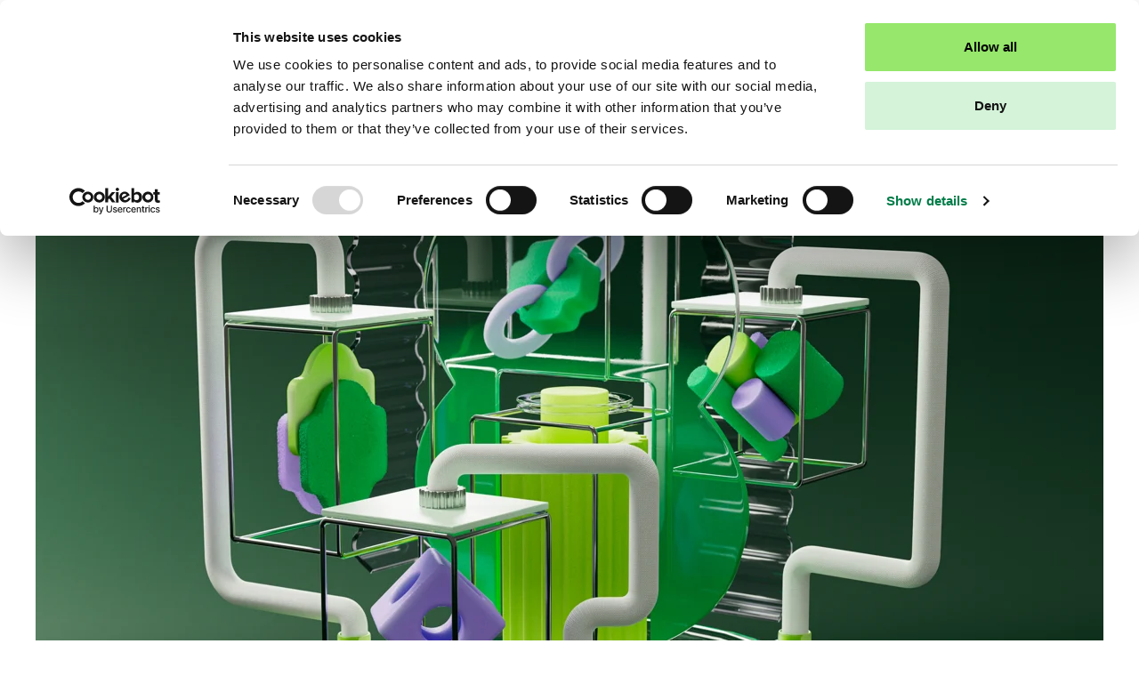

--- FILE ---
content_type: text/html; charset=UTF-8
request_url: https://www.insurely.com/blog/the-impact-of-technology-in-the-open-finance-space
body_size: 10045
content:
<!--
  templateType: none
--><!doctype html><html lang="en"><head>
    <meta charset="utf-8">
    <title>Tech impact on open finance: Insights for insurers &amp; banks. | Insurely</title>
    <link rel="shortcut icon" href="https://www.insurely.com/hubfs/Symbol.png">
    <meta name="description" content="Technology plays a critical role in the open finance space, and rapidly advancing technological trends are expected to transform the financial industry. ">
    <meta name="image" content="https://25100076.fs1.hubspotusercontent-eu1.net/hubfs/25100076/Blog%20image11.png">
    <meta name="author" content="Insurely">

    <meta property="og:type" content="website">
    <meta property="og:locale" content="en_US">
    <meta property="og:site_name" content="Insurely">
    <meta property="og:publisher" content="https://www.facebook.com/insurely">
    <meta property="og:image" content="https://www.insurely.com/hubfs/Blog%20image11.png">

    <link rel="preload" href="https://www.insurely.com/hubfs/hub_generated/template_assets/1/92499045588/1762850536613/template_app.min.css" as="style">
    

    

    


    
    <meta name="viewport" content="width=device-width, initial-scale=1">

    
    <meta property="og:description" content="Technology plays a critical role in the open finance space, and rapidly advancing technological trends are expected to transform the financial industry. ">
    <meta property="og:title" content="Tech impact on open finance: Insights for insurers &amp; banks.">
    <meta name="twitter:description" content="Technology plays a critical role in the open finance space, and rapidly advancing technological trends are expected to transform the financial industry. ">
    <meta name="twitter:title" content="Tech impact on open finance: Insights for insurers &amp; banks.">

    

    
    <style>
a.cta_button{-moz-box-sizing:content-box !important;-webkit-box-sizing:content-box !important;box-sizing:content-box !important;vertical-align:middle}.hs-breadcrumb-menu{list-style-type:none;margin:0px 0px 0px 0px;padding:0px 0px 0px 0px}.hs-breadcrumb-menu-item{float:left;padding:10px 0px 10px 10px}.hs-breadcrumb-menu-divider:before{content:'›';padding-left:10px}.hs-featured-image-link{border:0}.hs-featured-image{float:right;margin:0 0 20px 20px;max-width:50%}@media (max-width: 568px){.hs-featured-image{float:none;margin:0;width:100%;max-width:100%}}.hs-screen-reader-text{clip:rect(1px, 1px, 1px, 1px);height:1px;overflow:hidden;position:absolute !important;width:1px}
</style>

<link rel="stylesheet" href="https://www.insurely.com/hubfs/hub_generated/template_assets/1/92499697396/1762850536627/template_hubl.min.css">
<link rel="stylesheet" href="https://www.insurely.com/hubfs/hub_generated/template_assets/1/92499045588/1762850536613/template_app.min.css">
    <script type="application/ld+json">
{
  "mainEntityOfPage" : {
    "@type" : "WebPage",
    "@id" : "https://www.insurely.com/blog/the-impact-of-technology-in-the-open-finance-space"
  },
  "author" : {
    "name" : "Micaela Kokko",
    "url" : "https://www.insurely.com/blog/author/micaela-kokko",
    "@type" : "Person"
  },
  "headline" : "Tech impact on open finance: Insights for insurers & banks.",
  "datePublished" : "2023-02-03T07:37:17.000Z",
  "dateModified" : "2024-03-11T21:26:02.414Z",
  "publisher" : {
    "name" : "Insurely",
    "logo" : {
      "url" : "https://f.hubspotusercontent-eu1.net/hubfs/25100076/insurely_logo-2.png",
      "@type" : "ImageObject"
    },
    "@type" : "Organization"
  },
  "@context" : "https://schema.org",
  "@type" : "BlogPosting",
  "image" : [ "https://25100076.fs1.hubspotusercontent-eu1.net/hubfs/25100076/Blog%20image11.png" ]
}
</script>

<script async src="https://www.insurely.com/hubfs/hub_generated/template_assets/1/92499697399/1762850536643/template_utmTracking.min.js"></script>

    


<link rel="amphtml" href="https://www.insurely.com/blog/the-impact-of-technology-in-the-open-finance-space?hs_amp=true">

<meta property="og:image" content="https://www.insurely.com/hubfs/Blog%20image11.png">
<meta property="og:image:width" content="5040">
<meta property="og:image:height" content="2880">

<meta name="twitter:image" content="https://www.insurely.com/hubfs/Blog%20image11.png">


<meta property="og:url" content="https://www.insurely.com/blog/the-impact-of-technology-in-the-open-finance-space">
<meta name="twitter:card" content="summary_large_image">

<link rel="canonical" href="https://www.insurely.com/blog/the-impact-of-technology-in-the-open-finance-space">

<meta property="og:type" content="article">
<link rel="alternate" type="application/rss+xml" href="https://www.insurely.com/blog/rss.xml">
<meta name="twitter:domain" content="www.insurely.com">
<script src="//platform.linkedin.com/in.js" type="text/javascript">
    lang: en_US
</script>

<meta http-equiv="content-language" content="en">








    <!-- Google Tag Manager -->
    <script>(function(w,d,s,l,i){w[l]=w[l]||[];w[l].push({'gtm.start':
    new Date().getTime(),event:'gtm.js'});var f=d.getElementsByTagName(s)[0],
    j=d.createElement(s),dl=l!='dataLayer'?'&l='+l:'';j.async=true;j.src=
    'https://www.googletagmanager.com/gtm.js?id='+i+dl;f.parentNode.insertBefore(j,f);
    })(window,document,'script','dataLayer','GTM-5FT9RZV');</script>
    <!-- End Google Tag Manager -->

    <!-- UTM tracking-->

    

    <script>
      UtmTags.init({
          sessionExpirationTime: 30,
          inputSelectType: 'name',
          customFormFields: {
              source: 'utm_source',
              medium: 'utm_medium',
              campaign: 'utm_campaign',
              content: 'utm_content',
              term: 'utm_term',
          }
      });
    </script>
    <!-- End UTM tracking-->

  <meta name="generator" content="HubSpot"></head>
  

  
  

  
  <body class=" " data-page-color-theme="default">
      <!-- Google Tag Manager (noscript) -->
      <noscript><iframe src="https://www.googletagmanager.com/ns.html?id=GTM-5FT9RZV" height="0" width="0" style="display:none;visibility:hidden"></iframe></noscript>
      <!-- End Google Tag Manager (noscript) -->
    
        <div data-global-resource-path="insurely-2024/templates/partials/header.html"><a href="#main-content" class="skip-to-content-link">Skip to content</a>
<header id="MainNavigation" class="MainNavigation">
  <div class="MainNavigation-holder">
    <div class="MainNavigation-Logo">
      
      <a aria-label="Home" href="/">
      <figure class="w-[124px]"><svg viewbox="0 0 102 29" fill="none" class="w-full h-auto block">
  <path d="M29.11 16.107c-3.107-.738-5.178-2.19-5.178-4.957 0-2.513 2.417-4.496 6.559-4.496 2.784 0 4.648.9 5.293 1.245.138.092.23.23.23.392v2.744c0 .415-.53.622-.806.3l-1.357-1.522c-.668-.738-1.565-1.245-2.532-1.384h-.023c-2.324-.345-3.912.692-3.912 2.421 0 1.13.736 1.591 1.657 1.89 1.749.577 3.613.692 5.178 1.707 1.265.807 2.117 2.12 2.117 3.665 0 2.513-1.726 4.38-5.868 4.38-4.166 0-5.638-.968-6.076-1.336a.47.47 0 01-.138-.346v-2.513c0-.415.53-.623.806-.3l.621.715c.76.876 1.75 1.498 2.877 1.729.069.023.115.023.184.023 2.324.346 4.142-.3 4.142-2.029 0-1.729-1.956-1.913-3.774-2.328zm52.445 6.063h3.038c.322 0 .53-.3.437-.6l-.299-.898a3.928 3.928 0 01-.184-1.176V.983c0-.3-.276-.53-.575-.438l-3.084.784a.468.468 0 00-.322.599l.345 1.037c.115.37.184.761.184 1.176v17.614c0 .208.184.415.46.415zM65.125 6.954H55.16c-.322 0-.53.3-.437.6l.3.899c.114.368.183.76.183 1.175v9.868c0 .392-.069.784-.184 1.176l-.3.899c-.091.3.116.6.438.6h3.567c.322 0 .53-.3.437-.6l-.299-.9a3.928 3.928 0 01-.184-1.175V8.683h1.726c.322 0 .644.092.944.254l2.554 1.867a.465.465 0 00.667-.254l1.013-2.997c.069-.3-.138-.6-.46-.6zM18.087 20.672l-.3.899c-.091.3.116.6.438.6h3.567c.322 0 .53-.3.437-.6l-.299-.9a3.928 3.928 0 01-.184-1.175V11.08c0-2.214-.944-4.358-3.797-4.358-2.693 0-4.557 1.868-6.559 3.136V7.092c0-.3-.276-.53-.575-.438l-3.084.784a.468.468 0 00-.322.6l.345 1.037c.115.369.184.76.184 1.176v9.29c0 .393-.069.785-.184 1.177l-.299.899c-.092.3.115.6.437.6h3.567c.322 0 .53-.3.438-.6l-.3-.9a3.932 3.932 0 01-.184-1.175V11.45l2.417-1.453c2.37-1.43 4.487 0 4.487 2.029V19.495c-.046.393-.092.785-.23 1.177zM41.928 9.029V7.415a.462.462 0 00-.46-.461H38.43c-.322 0-.53.3-.437.6l.299.899c.115.368.184.76.184 1.175v8.415c0 2.213.944 4.358 3.797 4.358 2.693 0 4.557-1.868 6.559-3.136v2.467c0 .254.207.461.46.461h3.038c.322 0 .414-.3.322-.6l-.3-.921c-.114-.37-.068-.761-.068-1.153V7.415a.462.462 0 00-.46-.461h-3.038c-.322 0-.53.3-.438.6l.3.899c.115.368.184.76.184 1.175v8.046l-2.417 1.453c-2.37 1.43-4.487 0-4.487-2.029V9.029zM5.408 21.548l-.3-.9a3.93 3.93 0 01-.184-1.175v-15.4c0-.393.069-.785.184-1.177l.3-.899a.455.455 0 00-.438-.6H1.288c-.322 0-.53.3-.437.6l.299.9c.115.368.184.76.184 1.175v15.4c0 .393-.07.784-.184 1.176l-.3.9c-.091.3.116.599.438.599H4.97c.322 0 .53-.3.437-.6zm89.08 0l-4.073-11.92a1.72 1.72 0 010-1.175l.3-.877a.455.455 0 00-.438-.599h-3.774c-.322 0-.53.323-.437.622l4.925 14.271c.069.185.23.3.437.3h2.922l-1.979 5.856c-.092.3.116.6.438.6H95.8c.323 0 .53-.3.438-.6l-.507-1.499a1.72 1.72 0 010-1.175l5.914-17.776a.454.454 0 00-.437-.599h-2.37a.467.467 0 00-.46.53l.16.969c.07.368.024.737-.091 1.106l-3.958 11.966zm-15.855-1.914c-1.335 1.476-3.245 2.79-5.753 2.813h-.138c-3.268 0-5.915-1.752-6.835-4.588l-.069-.208a9.388 9.388 0 01-.414-2.974c.046-4.657 2.531-7.954 7.134-7.954 4.58 0 7.318 2.951 6.811 8.23a.471.471 0 01-.46.416h-9.941c0 .876.138 1.614.368 2.26.874 2.19 2.531 2.996 4.648 2.835 1.266-.092 2.647-.922 3.636-1.821a.699.699 0 01.92-.023c.323.23.37.691.093 1.014zm-9.78-6.04h7.364c.345-1.73-.576-4.957-3.682-4.957-3.82 0-3.682 4.957-3.682 4.957z" fill="currentColor" />
</svg></figure>
      </a>
    </div>
    <nav id="MainMenu" class="MainMenu flex-2" aria-label="Main menu">
      <ul class="MainMenu-Container">
        

        <li class="MainMenu-NavItem">

          
          <a href="https://www.insurely.com/use-cases" class="MainMenu-Link">
          

            <span class="MainMenu-Title">
              Use cases
            </span>
            
            
              </a>
            

          
        </li>
        

        <li class="MainMenu-NavItem">

          
            <span class="MainMenu-Link" tabindex="0">
          

            <span class="MainMenu-Title">
              Products
            </span>
            
            <figure class="MainMenu-SubmenuIndiator" aria-hidden="true">
              <span class="inline-block md:hidden w-4"><svg width="24" height="24" viewbox="0 0 24 24" fill="none" class="w-full h-auto block">
<path d="M11.2561 6L19.2911 11.5895C19.577 11.7885 19.577 12.2115 19.2911 12.4105L11.2561 18M19.0512 12L4.00612 12" stroke="currentColor" stroke-width="1.5" />
</svg></span>
              <span class="hidden md:inline-block w-[10px]"><svg width="10" height="7" viewbox="0 0 10 7" fill="none" class="w-full h-auto block">
<path d="M1.0061 2L5.00705 6L9.0061 2" stroke="currentColor" stroke-width="1.5" stroke-linecap="round" stroke-linejoin="round" />
</svg></span>
            </figure>
            
            
              </span>
            

          
          <div class="MainMenu-Submenu" aria-hidden="true" tabindex="-1">
            <nav class="SubmenuNavigation" id="068f80c7519d0528fb08e82137a72131" style="--submenu-child-count: 3;" aria-hidden="true">

              
              <div>
                
                <span class="SubmenuNavigation-Title block mb-8">For financial data users</span>
                
                <ul class="SubmenuNavigation-Links SubmenuNavigation-TextLinks">
                  
                  


                  
                  <li class="SubmenuNavigation-TextLinkItem">
                    <a class="SubmenuNavigation-TextLink" href="https://www.insurely.com/product" target="">
                      Open Finance Data Access
                      <figure class="inline-block md:hidden w-4" aria-hidden="true">
                        <svg width="24" height="24" viewbox="0 0 24 24" fill="none" class="w-full h-auto block">
<path d="M11.2561 6L19.2911 11.5895C19.577 11.7885 19.577 12.2115 19.2911 12.4105L11.2561 18M19.0512 12L4.00612 12" stroke="currentColor" stroke-width="1.5" />
</svg>
                      </figure>
                    </a>
                  </li>
                  
                  
                  

                  
                </ul>
              </div>
              
              <div>
                
                <span class="SubmenuNavigation-Title block mb-8">For financial data providers</span>
                
                <ul class="SubmenuNavigation-Links SubmenuNavigation-TextLinks">
                  
                  


                  
                  <li class="SubmenuNavigation-TextLinkItem">
                    <a class="SubmenuNavigation-TextLink" href="https://www.insurely.com/product/open-finance-premium-apis" target="">
                      Open Finance Premium APIs
                      <figure class="inline-block md:hidden w-4" aria-hidden="true">
                        <svg width="24" height="24" viewbox="0 0 24 24" fill="none" class="w-full h-auto block">
<path d="M11.2561 6L19.2911 11.5895C19.577 11.7885 19.577 12.2115 19.2911 12.4105L11.2561 18M19.0512 12L4.00612 12" stroke="currentColor" stroke-width="1.5" />
</svg>
                      </figure>
                    </a>
                  </li>
                  
                  
                  

                  
                </ul>
              </div>
              
              <div>
                
                <span class="SubmenuNavigation-Title block mb-8">Customer spotlight</span>
                
                <ul class="SubmenuNavigation-Links SubmenuNavigation-CardLinks">
                  

                  
                  <li class="CardLink text-white" style="--gradient-start-color: #A2E96B; --gradient-end-color: #213123"><div class="CardLink-Content relative z-[3]">
                    <header class="mt-0 mb-auto pb-8 flex flex-row gap-4 items-baseline z-[3] w-full">
                      
                      <p class="heading-5-semibold"></p>
                    </header>
                    <footer class="w-full mt-auto">
                    <a href="https://www.insurely.com/customer-showcase" class="expanded-hit-area CardLink-TextCta" rel="">
                      Showcases
                      <figure class="inline-block md:hidden w-4" aria-hidden="true">
                        <svg width="24" height="24" viewbox="0 0 24 24" fill="none" class="w-full h-auto block">
<path d="M11.2561 6L19.2911 11.5895C19.577 11.7885 19.577 12.2115 19.2911 12.4105L11.2561 18M19.0512 12L4.00612 12" stroke="currentColor" stroke-width="1.5" />
</svg>
                      </figure>
                    </a>
                    </footer>
                    </div>
                    
                      <figure class="absolute inset-0 z-[0]">
                      
                        <video class="absolute inset-0 w-full h-full object-cover object-center z-[-1]" muted loop>
                          <source src="https://www.insurely.com/hubfs/Insurely%20Loops%20Data%20Collection%20Green%20End.mp4" type="">
                        </video>
                      
                      </figure>
                    
                  </li>

                   
                </ul>
              </div>
              
            </nav>
          </div>
          
        </li>
        

        <li class="MainMenu-NavItem">

          
          <a href="https://docs.insurely.com/integration" class="MainMenu-Link">
          

            <span class="MainMenu-Title">
              Docs
            </span>
            
            
              </a>
            

          
        </li>
        

        <li class="MainMenu-NavItem">

          
            <span class="MainMenu-Link" tabindex="0">
          

            <span class="MainMenu-Title">
              About us
            </span>
            
            <figure class="MainMenu-SubmenuIndiator" aria-hidden="true">
              <span class="inline-block md:hidden w-4"><svg width="24" height="24" viewbox="0 0 24 24" fill="none" class="w-full h-auto block">
<path d="M11.2561 6L19.2911 11.5895C19.577 11.7885 19.577 12.2115 19.2911 12.4105L11.2561 18M19.0512 12L4.00612 12" stroke="currentColor" stroke-width="1.5" />
</svg></span>
              <span class="hidden md:inline-block w-[10px]"><svg width="10" height="7" viewbox="0 0 10 7" fill="none" class="w-full h-auto block">
<path d="M1.0061 2L5.00705 6L9.0061 2" stroke="currentColor" stroke-width="1.5" stroke-linecap="round" stroke-linejoin="round" />
</svg></span>
            </figure>
            
            
              </span>
            

          
          <div class="MainMenu-Submenu" aria-hidden="true" tabindex="-1">
            <nav class="SubmenuNavigation" id="cf23ee279844016288ea1c076638f3be" style="--submenu-child-count: 3;" aria-hidden="true">

              
              <div>
                
                <span class="SubmenuNavigation-Title block mb-8">Resources</span>
                
                <ul class="SubmenuNavigation-Links SubmenuNavigation-TextLinks">
                  
                  


                  
                  <li class="SubmenuNavigation-TextLinkItem">
                    <a class="SubmenuNavigation-TextLink" href="https://www.insurely.com/open-finance" target="">
                      What is open finance?
                      <figure class="inline-block md:hidden w-4" aria-hidden="true">
                        <svg width="24" height="24" viewbox="0 0 24 24" fill="none" class="w-full h-auto block">
<path d="M11.2561 6L19.2911 11.5895C19.577 11.7885 19.577 12.2115 19.2911 12.4105L11.2561 18M19.0512 12L4.00612 12" stroke="currentColor" stroke-width="1.5" />
</svg>
                      </figure>
                    </a>
                  </li>
                  
                  
                  


                  
                  <li class="SubmenuNavigation-TextLinkItem">
                    <a class="SubmenuNavigation-TextLink" href="https://www.insurely.com/fida" target="">
                      Understanding FIDA
                      <figure class="inline-block md:hidden w-4" aria-hidden="true">
                        <svg width="24" height="24" viewbox="0 0 24 24" fill="none" class="w-full h-auto block">
<path d="M11.2561 6L19.2911 11.5895C19.577 11.7885 19.577 12.2115 19.2911 12.4105L11.2561 18M19.0512 12L4.00612 12" stroke="currentColor" stroke-width="1.5" />
</svg>
                      </figure>
                    </a>
                  </li>
                  
                  
                  


                  
                  <li class="SubmenuNavigation-TextLinkItem">
                    <a class="SubmenuNavigation-TextLink" href="https://www.insurely.com/success-cases" target="">
                      Success cases
                      <figure class="inline-block md:hidden w-4" aria-hidden="true">
                        <svg width="24" height="24" viewbox="0 0 24 24" fill="none" class="w-full h-auto block">
<path d="M11.2561 6L19.2911 11.5895C19.577 11.7885 19.577 12.2115 19.2911 12.4105L11.2561 18M19.0512 12L4.00612 12" stroke="currentColor" stroke-width="1.5" />
</svg>
                      </figure>
                    </a>
                  </li>
                  
                  
                    
                    <li class="SubmenuNavigation-TextLinkItem">
                    <a class="SubmenuNavigation-TextLink" href="https://www.insurely.com/success-cases/how-montrose-simplified-investment-transfers-with-insurely" target="">
                      Montrose
                      <figure class="inline-block md:hidden w-4" aria-hidden="true">
                        <svg width="24" height="24" viewbox="0 0 24 24" fill="none" class="w-full h-auto block">
<path d="M11.2561 6L19.2911 11.5895C19.577 11.7885 19.577 12.2115 19.2911 12.4105L11.2561 18M19.0512 12L4.00612 12" stroke="currentColor" stroke-width="1.5" />
</svg>
                      </figure>
                    </a>
                  </li>
                    
                  
                  


                  
                  <li class="SubmenuNavigation-TextLinkItem">
                    <a class="SubmenuNavigation-TextLink" href="https://www.insurely.com/blog" target="">
                      Blog
                      <figure class="inline-block md:hidden w-4" aria-hidden="true">
                        <svg width="24" height="24" viewbox="0 0 24 24" fill="none" class="w-full h-auto block">
<path d="M11.2561 6L19.2911 11.5895C19.577 11.7885 19.577 12.2115 19.2911 12.4105L11.2561 18M19.0512 12L4.00612 12" stroke="currentColor" stroke-width="1.5" />
</svg>
                      </figure>
                    </a>
                  </li>
                  
                  
                  

                  
                </ul>
              </div>
              
              <div>
                
                <span class="SubmenuNavigation-Title block mb-8">Company</span>
                
                <ul class="SubmenuNavigation-Links SubmenuNavigation-TextLinks">
                  
                  


                  
                  <li class="SubmenuNavigation-TextLinkItem">
                    <a class="SubmenuNavigation-TextLink" href="https://www.insurely.com/our-story" target="">
                      Our story
                      <figure class="inline-block md:hidden w-4" aria-hidden="true">
                        <svg width="24" height="24" viewbox="0 0 24 24" fill="none" class="w-full h-auto block">
<path d="M11.2561 6L19.2911 11.5895C19.577 11.7885 19.577 12.2115 19.2911 12.4105L11.2561 18M19.0512 12L4.00612 12" stroke="currentColor" stroke-width="1.5" />
</svg>
                      </figure>
                    </a>
                  </li>
                  
                  
                  


                  
                  <li class="SubmenuNavigation-TextLinkItem">
                    <a class="SubmenuNavigation-TextLink" href="https://careers.insurely.com/" target="">
                      Careers
                      <figure class="inline-block md:hidden w-4" aria-hidden="true">
                        <svg width="24" height="24" viewbox="0 0 24 24" fill="none" class="w-full h-auto block">
<path d="M11.2561 6L19.2911 11.5895C19.577 11.7885 19.577 12.2115 19.2911 12.4105L11.2561 18M19.0512 12L4.00612 12" stroke="currentColor" stroke-width="1.5" />
</svg>
                      </figure>
                    </a>
                  </li>
                  
                  
                  


                  
                  <li class="SubmenuNavigation-TextLinkItem">
                    <a class="SubmenuNavigation-TextLink" href="https://www.insurely.com/press" target="">
                      Press
                      <figure class="inline-block md:hidden w-4" aria-hidden="true">
                        <svg width="24" height="24" viewbox="0 0 24 24" fill="none" class="w-full h-auto block">
<path d="M11.2561 6L19.2911 11.5895C19.577 11.7885 19.577 12.2115 19.2911 12.4105L11.2561 18M19.0512 12L4.00612 12" stroke="currentColor" stroke-width="1.5" />
</svg>
                      </figure>
                    </a>
                  </li>
                  
                  
                  

                  
                </ul>
              </div>
              
              <div>
                
                <span class="SubmenuNavigation-Title block mb-8">What is open finance?</span>
                
                <ul class="SubmenuNavigation-Links SubmenuNavigation-CardLinks">
                  

                  
                  <li class="CardLink text-white" style="--gradient-start-color: #A2E96B; --gradient-end-color: #213123"><div class="CardLink-Content relative z-[3]">
                    <header class="mt-0 mb-auto pb-8 flex flex-row gap-4 items-baseline z-[3] w-full">
                      
                      <p class="heading-5-semibold"></p>
                    </header>
                    <footer class="w-full mt-auto">
                    <a href="https://www.insurely.com/open-finance" class="expanded-hit-area CardLink-TextCta" rel="">
                      Learn more
                      <figure class="inline-block md:hidden w-4" aria-hidden="true">
                        <svg width="24" height="24" viewbox="0 0 24 24" fill="none" class="w-full h-auto block">
<path d="M11.2561 6L19.2911 11.5895C19.577 11.7885 19.577 12.2115 19.2911 12.4105L11.2561 18M19.0512 12L4.00612 12" stroke="currentColor" stroke-width="1.5" />
</svg>
                      </figure>
                    </a>
                    </footer>
                    </div>
                    
                      <figure class="absolute inset-0 z-[0]">
                      
                        <img aria-hidden="true" class="absolute inset-0 w-full h-full object-cover object-center " src="https://www.insurely.com/hubfs/Interactive%20BG%20(1).png" alt="" loading="lazy">
                      
                      </figure>
                    
                  </li>

                   
                </ul>
              </div>
              
            </nav>
          </div>
          
        </li>
        
        
      </ul>
    </nav>

    <button aria-controls="" aria-expanded="false" aria-label="Open main menu" class="MenuButton md:hidden" data-btn-label-closed="Menu" data-btn-label-open="Close" data-control-for="MainMenuDrawer" data-label-closed="Close navigation" data-label-open="Open main navigation" id="MainMenuToggleButton">
      <span class="MenuButtonLabel">
        Menu
      </span>
      <figure class="w-[20px]">
        <svg class="MenuButtonIcon" aria-hidden="true" viewbox="0 0 24 24" fill="none">
          <rect width="18" height="1.5" fill="currentColor" ry="0.75" x="3" y="6.25" />
          <rect width="18" height="1.5" fill="currentColor" ry="0.75" x="3" y="11.25" />
          <rect width="18" height="1.5" fill="currentColor" ry="0.75" x="3" y="16.25" />
        </svg>
      </figure>
    </button>

    <div class="hidden custom-nav-breakpoint:flex gap-2 MainNavCtaButtons justify-end">
      
        
        
        
        
  
  

  
    
    
    
  

  <a href="https://hub.insurely.com/login/register" class="Button Button-primary
       flex-row " rel="">
      <span>
        Create account
      </span>

      
        <figure class="w-5" aria-hidden="true">
        <svg width="24" height="24" viewbox="0 0 24 24" fill="none" class="w-full h-auto block">
<path d="M11.2561 6L19.2911 11.5895C19.577 11.7885 19.577 12.2115 19.2911 12.4105L11.2561 18M19.0512 12L4.00612 12" stroke="currentColor" stroke-width="1.5" />
</svg>
          </figure>
      
  </a>

      
        
        
        
        
  
  
    
  

  
    
    
    
  

  <a href="https://www.insurely.com/contact" class="Button Button-alt
       flex-row " rel="">
      <span>
        Contact us
      </span>

      
  </a>

      
    </div>
  </div>
</header></div>
    



    <div class="  hs-content-id-60954326479 hs-blog-post hs-blog-id-43799341025">

      
<main id="main-content" class="SingleTextPage-Wrapper" data-theme="light">
  <article class="SingleTextPage">
    
    <picture class="SingleTextPage-FeaturedImage w-full block rounded-lg mb-32">
      <img class="w-full block rounded-lg" sizes="(max-width: 1200px) 100vw, 1200px" src="https://www.insurely.com/hs-fs/hubfs/Blog%20image11.png?width=1200&amp;name=Blog%20image11.png" alt="" width="1200" srcset="https://www.insurely.com/hs-fs/hubfs/Blog%20image11.png?width=600&amp;name=Blog%20image11.png 600w, https://www.insurely.com/hs-fs/hubfs/Blog%20image11.png?width=1200&amp;name=Blog%20image11.png 1200w, https://www.insurely.com/hs-fs/hubfs/Blog%20image11.png?width=1800&amp;name=Blog%20image11.png 1800w, https://www.insurely.com/hs-fs/hubfs/Blog%20image11.png?width=2400&amp;name=Blog%20image11.png 2400w, https://www.insurely.com/hs-fs/hubfs/Blog%20image11.png?width=3000&amp;name=Blog%20image11.png 3000w, https://www.insurely.com/hs-fs/hubfs/Blog%20image11.png?width=3600&amp;name=Blog%20image11.png 3600w">
    </picture>
    
    <section class="SingleTextPage-ContentWrap">
      <header class="SingleTextPage-Header">
        <h1 class="SingleTextPage-Title"><span id="hs_cos_wrapper_name" class="hs_cos_wrapper hs_cos_wrapper_meta_field hs_cos_wrapper_type_text" style="" data-hs-cos-general-type="meta_field" data-hs-cos-type="text">Tech impact on open finance: Insights for insurers &amp; banks.</span></h1>

        <div class="flex flex-row items-center">
          
          <div>
            
            <a class="body-lg text-gray-light font-medium hover:underline" href="https://www.insurely.com/blog/tag/open-insurance" rel="tag">OPEN INSURANCE</a>,  
            <a class="body-lg text-gray-light font-medium hover:underline" href="https://www.insurely.com/blog/tag/open-finance" rel="tag">OPEN FINANCE</a> 
          </div>
          <span class="mx-2">-</span>
          
          <time class="body-lg text-gray-light font-medium">
            3 Feb, 2023
          </time>
        </div>
        
      </header>

      <div class="SingleTextPage-Content">
        <div class="SingleTextPage-Body"><span id="hs_cos_wrapper_post_body" class="hs_cos_wrapper hs_cos_wrapper_meta_field hs_cos_wrapper_type_rich_text" style="" data-hs-cos-general-type="meta_field" data-hs-cos-type="rich_text"><p style="font-size: 18px; font-weight: bold;"><span style="font-size: 18px;"><span style="color: #000000;">Technology plays a critical role in the open finance space, and rapidly advancing technological trends are expected to transform the industry. As a result, new solutions are starting to emerge, creating value for insurers, banks, and consumers. </span></span></p>
<!--more-->
<p>The insurance and banking industries have been undergoing a significant technological transformation in recent years, with the use of data and new technologies playing a critical role in shaping the future of the <a href="/open-finance" rel="noopener">open finance</a> space.</p>
<p>From automation of loan application processing to real-time monitoring of risks and fraud detection, these technologies are making banking and insurance more accessible, efficient, and personalized. They’re also enabling new business models and products, and helping to reduce costs while increasing transparency and trust.</p>
<h5>The importance of data.&nbsp;</h5>
<p>Before we dive further into the technological solutions, we need to take a closer look at what role data plays in all of this. <a href="/blog/unleash-the-potential-of-your-insurance-data" rel="noopener"><span>Data is one of the key technological components of banking and insurance</span></a> as it enables companies to gain valuable insights into competitors, customer behavior and preferences.</p>
<p><span style="font-size: 11px; color: #000000;"></span><span style="font-size: 18px;"><span style="color: #000000;">Insurers and banks have access to vast amounts of data, including information on demographics, claims history and financial transactions. By analyzing this data, insurers and banks can better understand their customers (and competitors), </span><a href="/data-access-method/advisor-access" rel="noopener">use real-time data during sales calls or meetings</a><span style="color: #000000;">, and create the </span>transparent and modern experiences<span style="color: #000000;"> that consumers demand today.</span></span></p>
<h5>3 ways banks and insurers are using technology to improve customer experiences and streamline operations:&nbsp;</h5>
<p>&nbsp;</p>
<p style="font-weight: bold;"><span style="font-size: 18px; color: #434343;">Ecosystems.</span></p>
<p><span style="font-size: 18px;">By allowing customers to share their financial and insurance data with third-party providers, open banking and <a href="/what-is-open-insurance" rel="noopener">open insurance</a> are helping to create an <a href="/open-finance" rel="noopener">open finance</a> ecosystem.&nbsp;</span></p>
<p style="font-size: 18px;"><span style="color: #000000;">This ecosystem allows for a more open and inclusive financial system, enabling customers to access a wider range of financial and insurance products and services, and also allows fintech and insurtech companies to innovate and create new products and services. Basically, improving transparency, security, and efficiency in consumers’ financial lives and companies’ business models.</span></p>
<strong><span style="color: #434343;">Secure data sharing.</span></strong><br>
<p>Financial players handle sensitive customer information across lines of business, and as new products and services evolve, customers will be required to share more information than today.&nbsp; Innovative technologies will enable more effective management of risk and customer data, moving towards a "predict and prevent" model of insurance where data is shared more frequently between parties, with insurers playing a more active role in claims prevention.&nbsp;</p>
<p>For banks, sharing secure insurance data will be key to offering a <a href="/use-case/personal-finance" rel="noopener"><span>holistic banking experience</span></a> that includes more than traditional banking services. By adding insurance to their offerings, banks can deliver engaging features to their customers and strengthen their financial ecosystems, while increasing value for the bank.&nbsp;</p>
<strong><span style="color: #434343;">Tailor-made solutions.</span></strong><br>
<p>Another example of how insurers and banks use innovative technology is through the use of digital platforms. These platforms enable companies to offer solutions that customers want, such as an <span>overview of their financial lives</span> or the ability to <a href="/use-case/engagement-and-retention" rel="noopener"><span>gather all their insurance policies</span> in one place</a>.&nbsp;</p>
<p>Further, offerings available instantly when and where it’s relevant for customers are also innovative technologies contributing to the open finance ecosystem; for example, <a href="/data-access-method/pre-built-user-interfaces" rel="noopener"><span>ready-to-implement modules embedded into sales flows</span></a>.&nbsp;</p>
<h5>Creating value</h5>
<p>These innovations have the potential to change some of the core functions of insurance and banking as we know it today, and as technology continues to advance, we can expect to see even more innovation in the open finance industry in the years to come.&nbsp;</p>
<p>Overall, the banking and insurance industries have been greatly impacted by technology in the recent past and will continue to be in the future. If you’re curious about growing your business and creating extra value for your customers using innovative technological solutions, <a href="/contact" rel="noopener"><span>we’re probably a match</span></a>.</p></span></div>
      </div>
    </section>
  </article>
</main>
<div class="mt-8">
  
</div>
<section class="RelatedPostsWrapper wrapper pt-8 pb-32">

  <h2 class="heading-5 mb-6">Other Stories</h2>

  
  
  <span id="hs_cos_wrapper_" class="hs_cos_wrapper hs_cos_wrapper_widget hs_cos_wrapper_type_related_blog_posts" style="" data-hs-cos-general-type="widget" data-hs-cos-type="related_blog_posts">
  

  
                                    

<article class="BlogListCard relative">
  <picture class="mb-10 aspect-[580/280]" width="580" height="280">
    <img src="https://www.insurely.com/hs-fs/hubfs/3D%20stills/Peace%20of%20Mind%20Landscape%20Rityta%20-%20min.png?width=580&amp;height=280&amp;name=Peace%20of%20Mind%20Landscape%20Rityta%20-%20min.png" srcset="https://www.insurely.com/hs-fs/hubfs/3D%20stills/Peace%20of%20Mind%20Landscape%20Rityta%20-%20min.png?length=375&amp;name=Peace%20of%20Mind%20Landscape%20Rityta%20-%20min.png 375w, https://www.insurely.com/hs-fs/hubfs/3D%20stills/Peace%20of%20Mind%20Landscape%20Rityta%20-%20min.png?length=750&amp;name=Peace%20of%20Mind%20Landscape%20Rityta%20-%20min.png 750w, https://www.insurely.com/hs-fs/hubfs/3D%20stills/Peace%20of%20Mind%20Landscape%20Rityta%20-%20min.png?length=414&amp;name=Peace%20of%20Mind%20Landscape%20Rityta%20-%20min.png 414w, https://www.insurely.com/hs-fs/hubfs/3D%20stills/Peace%20of%20Mind%20Landscape%20Rityta%20-%20min.png?length=828&amp;name=Peace%20of%20Mind%20Landscape%20Rityta%20-%20min.png 828w, https://www.insurely.com/hs-fs/hubfs/3D%20stills/Peace%20of%20Mind%20Landscape%20Rityta%20-%20min.png?length=580&amp;name=Peace%20of%20Mind%20Landscape%20Rityta%20-%20min.png 580w, https://www.insurely.com/hs-fs/hubfs/3D%20stills/Peace%20of%20Mind%20Landscape%20Rityta%20-%20min.png?length=1160&amp;name=Peace%20of%20Mind%20Landscape%20Rityta%20-%20min.png 1160w, https://www.insurely.com/hs-fs/hubfs/3D%20stills/Peace%20of%20Mind%20Landscape%20Rityta%20-%20min.png?length=620&amp;name=Peace%20of%20Mind%20Landscape%20Rityta%20-%20min.png 620w, https://www.insurely.com/hs-fs/hubfs/3D%20stills/Peace%20of%20Mind%20Landscape%20Rityta%20-%20min.png?length=1240&amp;name=Peace%20of%20Mind%20Landscape%20Rityta%20-%20min.png 1240w, https://www.insurely.com/hs-fs/hubfs/3D%20stills/Peace%20of%20Mind%20Landscape%20Rityta%20-%20min.png?length=768&amp;name=Peace%20of%20Mind%20Landscape%20Rityta%20-%20min.png 768w, https://www.insurely.com/hs-fs/hubfs/3D%20stills/Peace%20of%20Mind%20Landscape%20Rityta%20-%20min.png?length=1536&amp;name=Peace%20of%20Mind%20Landscape%20Rityta%20-%20min.png 1536w, https://www.insurely.com/hs-fs/hubfs/3D%20stills/Peace%20of%20Mind%20Landscape%20Rityta%20-%20min.png?length=800&amp;name=Peace%20of%20Mind%20Landscape%20Rityta%20-%20min.png 800w, https://www.insurely.com/hs-fs/hubfs/3D%20stills/Peace%20of%20Mind%20Landscape%20Rityta%20-%20min.png?length=1600&amp;name=Peace%20of%20Mind%20Landscape%20Rityta%20-%20min.png 1600w, https://www.insurely.com/hs-fs/hubfs/3D%20stills/Peace%20of%20Mind%20Landscape%20Rityta%20-%20min.png?length=900&amp;name=Peace%20of%20Mind%20Landscape%20Rityta%20-%20min.png 900w, https://www.insurely.com/hs-fs/hubfs/3D%20stills/Peace%20of%20Mind%20Landscape%20Rityta%20-%20min.png?length=1800&amp;name=Peace%20of%20Mind%20Landscape%20Rityta%20-%20min.png 1800w, https://www.insurely.com/hs-fs/hubfs/3D%20stills/Peace%20of%20Mind%20Landscape%20Rityta%20-%20min.png?length=1024&amp;name=Peace%20of%20Mind%20Landscape%20Rityta%20-%20min.png 1024w, https://www.insurely.com/hs-fs/hubfs/3D%20stills/Peace%20of%20Mind%20Landscape%20Rityta%20-%20min.png?length=2048&amp;name=Peace%20of%20Mind%20Landscape%20Rityta%20-%20min.png 2048w, https://www.insurely.com/hs-fs/hubfs/3D%20stills/Peace%20of%20Mind%20Landscape%20Rityta%20-%20min.png?length=1136&amp;name=Peace%20of%20Mind%20Landscape%20Rityta%20-%20min.png 1136w, https://www.insurely.com/hs-fs/hubfs/3D%20stills/Peace%20of%20Mind%20Landscape%20Rityta%20-%20min.png?length=2272&amp;name=Peace%20of%20Mind%20Landscape%20Rityta%20-%20min.png 2272w, https://www.insurely.com/hs-fs/hubfs/3D%20stills/Peace%20of%20Mind%20Landscape%20Rityta%20-%20min.png?length=1200&amp;name=Peace%20of%20Mind%20Landscape%20Rityta%20-%20min.png 1200w, https://www.insurely.com/hs-fs/hubfs/3D%20stills/Peace%20of%20Mind%20Landscape%20Rityta%20-%20min.png?length=2400&amp;name=Peace%20of%20Mind%20Landscape%20Rityta%20-%20min.png 2400w" sizes="(max-width: 768px) 768px,
      (max-width: 1200px) 50vw, 580px" width="580" height="280" loading="lazy" class="w-full h-full object-cover object-center">
  </picture>
  <time class="body-sm text-gray-light font-medium mb-3 leading-none">
    3 Apr, 2024
  </time>
  <h2 class="heading-5-sm mb-6">
    <a href="https://www.insurely.com/blog/exploring-bancassurance-transforming-collaboration-in-banking-and-insurance" class="mt-4 expanded-hit-area"> Exploring bancassurance: transforming collaboration in banking and insurance. </a>
  </h2>
  <p class="pr-4 mb-6">
  In today’s constantly changing financial landscape, collaboration between banks and insurance compan...</p>
  <div class="mb-8 relative z-10">

  
  
  
    
  

  
    
    
    
  

  <a href="https://www.insurely.com/blog/exploring-bancassurance-transforming-collaboration-in-banking-and-insurance" class="Button Button-secondary
       flex-row " rel="noopener" target="_blank">
      <span>
        Read more
      </span>

      
  </a>

  </div>
</article>


  

  
                                    

<article class="BlogListCard relative">
  <picture class="mb-10 aspect-[580/280]" width="580" height="280">
    <img src="https://www.insurely.com/hs-fs/hubfs/Insurely_Stills_vB_Isometric_00000.png?width=580&amp;height=280&amp;name=Insurely_Stills_vB_Isometric_00000.png" srcset="https://www.insurely.com/hs-fs/hubfs/Insurely_Stills_vB_Isometric_00000.png?length=375&amp;name=Insurely_Stills_vB_Isometric_00000.png 375w, https://www.insurely.com/hs-fs/hubfs/Insurely_Stills_vB_Isometric_00000.png?length=750&amp;name=Insurely_Stills_vB_Isometric_00000.png 750w, https://www.insurely.com/hs-fs/hubfs/Insurely_Stills_vB_Isometric_00000.png?length=414&amp;name=Insurely_Stills_vB_Isometric_00000.png 414w, https://www.insurely.com/hs-fs/hubfs/Insurely_Stills_vB_Isometric_00000.png?length=828&amp;name=Insurely_Stills_vB_Isometric_00000.png 828w, https://www.insurely.com/hs-fs/hubfs/Insurely_Stills_vB_Isometric_00000.png?length=580&amp;name=Insurely_Stills_vB_Isometric_00000.png 580w, https://www.insurely.com/hs-fs/hubfs/Insurely_Stills_vB_Isometric_00000.png?length=1160&amp;name=Insurely_Stills_vB_Isometric_00000.png 1160w, https://www.insurely.com/hs-fs/hubfs/Insurely_Stills_vB_Isometric_00000.png?length=620&amp;name=Insurely_Stills_vB_Isometric_00000.png 620w, https://www.insurely.com/hs-fs/hubfs/Insurely_Stills_vB_Isometric_00000.png?length=1240&amp;name=Insurely_Stills_vB_Isometric_00000.png 1240w, https://www.insurely.com/hs-fs/hubfs/Insurely_Stills_vB_Isometric_00000.png?length=768&amp;name=Insurely_Stills_vB_Isometric_00000.png 768w, https://www.insurely.com/hs-fs/hubfs/Insurely_Stills_vB_Isometric_00000.png?length=1536&amp;name=Insurely_Stills_vB_Isometric_00000.png 1536w, https://www.insurely.com/hs-fs/hubfs/Insurely_Stills_vB_Isometric_00000.png?length=800&amp;name=Insurely_Stills_vB_Isometric_00000.png 800w, https://www.insurely.com/hs-fs/hubfs/Insurely_Stills_vB_Isometric_00000.png?length=1600&amp;name=Insurely_Stills_vB_Isometric_00000.png 1600w, https://www.insurely.com/hs-fs/hubfs/Insurely_Stills_vB_Isometric_00000.png?length=900&amp;name=Insurely_Stills_vB_Isometric_00000.png 900w, https://www.insurely.com/hs-fs/hubfs/Insurely_Stills_vB_Isometric_00000.png?length=1800&amp;name=Insurely_Stills_vB_Isometric_00000.png 1800w, https://www.insurely.com/hs-fs/hubfs/Insurely_Stills_vB_Isometric_00000.png?length=1024&amp;name=Insurely_Stills_vB_Isometric_00000.png 1024w, https://www.insurely.com/hs-fs/hubfs/Insurely_Stills_vB_Isometric_00000.png?length=2048&amp;name=Insurely_Stills_vB_Isometric_00000.png 2048w, https://www.insurely.com/hs-fs/hubfs/Insurely_Stills_vB_Isometric_00000.png?length=1136&amp;name=Insurely_Stills_vB_Isometric_00000.png 1136w, https://www.insurely.com/hs-fs/hubfs/Insurely_Stills_vB_Isometric_00000.png?length=2272&amp;name=Insurely_Stills_vB_Isometric_00000.png 2272w, https://www.insurely.com/hs-fs/hubfs/Insurely_Stills_vB_Isometric_00000.png?length=1200&amp;name=Insurely_Stills_vB_Isometric_00000.png 1200w, https://www.insurely.com/hs-fs/hubfs/Insurely_Stills_vB_Isometric_00000.png?length=2400&amp;name=Insurely_Stills_vB_Isometric_00000.png 2400w" sizes="(max-width: 768px) 768px,
      (max-width: 1200px) 50vw, 580px" width="580" height="280" loading="lazy" class="w-full h-full object-cover object-center">
  </picture>
  <time class="body-sm text-gray-light font-medium mb-3 leading-none">
    16 Jul, 2024
  </time>
  <h2 class="heading-5-sm mb-6">
    <a href="https://www.insurely.com/blog/the-importance-of-a-customer-centric-approach-in-2024" class="mt-4 expanded-hit-area"> The importance of a customer-centric approach in 2024 </a>
  </h2>
  <p class="pr-4 mb-6">
  In today's digital age, we manage most of our daily affairs online, rarely handling paper documents....</p>
  <div class="mb-8 relative z-10">

  
  
  
    
  

  
    
    
    
  

  <a href="https://www.insurely.com/blog/the-importance-of-a-customer-centric-approach-in-2024" class="Button Button-secondary
       flex-row " rel="noopener" target="_blank">
      <span>
        Read more
      </span>

      
  </a>

  </div>
</article>


</span>
</section>



      
        <div data-global-resource-path="insurely-2024/templates/partials/footer.html"><footer class="footer">


    <footer class="SiteFooter">
  <div class="SiteFooter-Holder">
    <div class="SiteFooter-Top">
      <div class="SiteFooter-Content">
        <div class="SiteFooter-Col">
          
          <a href="/">
            <figure class="SiteFooter-Logo"><svg viewbox="0 0 102 29" fill="none" class="w-full h-auto block">
  <path d="M29.11 16.107c-3.107-.738-5.178-2.19-5.178-4.957 0-2.513 2.417-4.496 6.559-4.496 2.784 0 4.648.9 5.293 1.245.138.092.23.23.23.392v2.744c0 .415-.53.622-.806.3l-1.357-1.522c-.668-.738-1.565-1.245-2.532-1.384h-.023c-2.324-.345-3.912.692-3.912 2.421 0 1.13.736 1.591 1.657 1.89 1.749.577 3.613.692 5.178 1.707 1.265.807 2.117 2.12 2.117 3.665 0 2.513-1.726 4.38-5.868 4.38-4.166 0-5.638-.968-6.076-1.336a.47.47 0 01-.138-.346v-2.513c0-.415.53-.623.806-.3l.621.715c.76.876 1.75 1.498 2.877 1.729.069.023.115.023.184.023 2.324.346 4.142-.3 4.142-2.029 0-1.729-1.956-1.913-3.774-2.328zm52.445 6.063h3.038c.322 0 .53-.3.437-.6l-.299-.898a3.928 3.928 0 01-.184-1.176V.983c0-.3-.276-.53-.575-.438l-3.084.784a.468.468 0 00-.322.599l.345 1.037c.115.37.184.761.184 1.176v17.614c0 .208.184.415.46.415zM65.125 6.954H55.16c-.322 0-.53.3-.437.6l.3.899c.114.368.183.76.183 1.175v9.868c0 .392-.069.784-.184 1.176l-.3.899c-.091.3.116.6.438.6h3.567c.322 0 .53-.3.437-.6l-.299-.9a3.928 3.928 0 01-.184-1.175V8.683h1.726c.322 0 .644.092.944.254l2.554 1.867a.465.465 0 00.667-.254l1.013-2.997c.069-.3-.138-.6-.46-.6zM18.087 20.672l-.3.899c-.091.3.116.6.438.6h3.567c.322 0 .53-.3.437-.6l-.299-.9a3.928 3.928 0 01-.184-1.175V11.08c0-2.214-.944-4.358-3.797-4.358-2.693 0-4.557 1.868-6.559 3.136V7.092c0-.3-.276-.53-.575-.438l-3.084.784a.468.468 0 00-.322.6l.345 1.037c.115.369.184.76.184 1.176v9.29c0 .393-.069.785-.184 1.177l-.299.899c-.092.3.115.6.437.6h3.567c.322 0 .53-.3.438-.6l-.3-.9a3.932 3.932 0 01-.184-1.175V11.45l2.417-1.453c2.37-1.43 4.487 0 4.487 2.029V19.495c-.046.393-.092.785-.23 1.177zM41.928 9.029V7.415a.462.462 0 00-.46-.461H38.43c-.322 0-.53.3-.437.6l.299.899c.115.368.184.76.184 1.175v8.415c0 2.213.944 4.358 3.797 4.358 2.693 0 4.557-1.868 6.559-3.136v2.467c0 .254.207.461.46.461h3.038c.322 0 .414-.3.322-.6l-.3-.921c-.114-.37-.068-.761-.068-1.153V7.415a.462.462 0 00-.46-.461h-3.038c-.322 0-.53.3-.438.6l.3.899c.115.368.184.76.184 1.175v8.046l-2.417 1.453c-2.37 1.43-4.487 0-4.487-2.029V9.029zM5.408 21.548l-.3-.9a3.93 3.93 0 01-.184-1.175v-15.4c0-.393.069-.785.184-1.177l.3-.899a.455.455 0 00-.438-.6H1.288c-.322 0-.53.3-.437.6l.299.9c.115.368.184.76.184 1.175v15.4c0 .393-.07.784-.184 1.176l-.3.9c-.091.3.116.599.438.599H4.97c.322 0 .53-.3.437-.6zm89.08 0l-4.073-11.92a1.72 1.72 0 010-1.175l.3-.877a.455.455 0 00-.438-.599h-3.774c-.322 0-.53.323-.437.622l4.925 14.271c.069.185.23.3.437.3h2.922l-1.979 5.856c-.092.3.116.6.438.6H95.8c.323 0 .53-.3.438-.6l-.507-1.499a1.72 1.72 0 010-1.175l5.914-17.776a.454.454 0 00-.437-.599h-2.37a.467.467 0 00-.46.53l.16.969c.07.368.024.737-.091 1.106l-3.958 11.966zm-15.855-1.914c-1.335 1.476-3.245 2.79-5.753 2.813h-.138c-3.268 0-5.915-1.752-6.835-4.588l-.069-.208a9.388 9.388 0 01-.414-2.974c.046-4.657 2.531-7.954 7.134-7.954 4.58 0 7.318 2.951 6.811 8.23a.471.471 0 01-.46.416h-9.941c0 .876.138 1.614.368 2.26.874 2.19 2.531 2.996 4.648 2.835 1.266-.092 2.647-.922 3.636-1.821a.699.699 0 01.92-.023c.323.23.37.691.093 1.014zm-9.78-6.04h7.364c.345-1.73-.576-4.957-3.682-4.957-3.82 0-3.682 4.957-3.682 4.957z" fill="currentColor" />
</svg></figure>
          </a>

          <p>
            Drottninggatan 71C <br>
            111 36, Stockholm
          </p>
          
        </div>
      </div>
      <div class="SiteFooter-NavHolder">
         
        <div class="SiteFooter-Col">
          <div class="SiteFooter-Nav">
            <span class="SiteFooter-NavTitle">Use cases</span>
            <ul>
              
              <li>
                <a href="https://www.insurely.com/use-cases" class="text-white">
                  Using Open Finance data
                </a>
              </li>
              
            </ul>
          </div>
        </div>
        
        <div class="SiteFooter-Col">
          <div class="SiteFooter-Nav">
            <span class="SiteFooter-NavTitle">Products</span>
            <ul>
              
              <li>
                <a href="https://www.insurely.com/product" class="text-white">
                  Open Finance Data Access
                </a>
              </li>
              
              <li>
                <a href="https://www.insurely.com/product/open-finance-premium-apis" class="text-white">
                  Open Finance Premium APIs
                </a>
              </li>
              
              <li>
                <a href="https://www.insurely.com/customer-showcase" class="text-white">
                  Customers showcase
                </a>
              </li>
              
            </ul>
          </div>
        </div>
        
        <div class="SiteFooter-Col">
          <div class="SiteFooter-Nav">
            <span class="SiteFooter-NavTitle">Resources</span>
            <ul>
              
              <li>
                <a href="https://www.insurely.com/blog" class="text-white">
                  Blog
                </a>
              </li>
              
              <li>
                <a href="https://www.insurely.com/open-finance" class="text-white">
                  What is Open Finance?
                </a>
              </li>
              
              <li>
                <a href="https://www.insurely.com/what-is-open-insurance" class="text-white">
                  What is Open Insurance?
                </a>
              </li>
              
              <li>
                <a href="https://www.insurely.com/fida" class="text-white">
                  Understanding FIDA
                </a>
              </li>
              
              <li>
                <a href="https://www.insurely.com/glossary" class="text-white">
                  Glossary
                </a>
              </li>
              
            </ul>
          </div>
        </div>
        
        <div class="SiteFooter-Col">
          <div class="SiteFooter-Nav">
            <span class="SiteFooter-NavTitle">About us</span>
            <ul>
              
              <li>
                <a href="https://www.insurely.com/our-story" class="text-white">
                  Our story
                </a>
              </li>
              
              <li>
                <a href="https://www.insurely.com/success-cases" class="text-white">
                  Success cases
                </a>
              </li>
              
              <li>
                <a href="https://careers.insurely.com/" class="text-white">
                  Careers
                </a>
              </li>
              
              <li>
                <a href="https://www.insurely.com/security" class="text-white">
                  Security
                </a>
              </li>
              
              <li>
                <a href="https://www.insurely.com/press" class="text-white">
                  Press
                </a>
              </li>
              
            </ul>
          </div>
        </div>
         
      </div>
    </div>
    <div class="SiteFooter-Bottom">
      <p class="SiteFooter-Copy">Copyright © 2024. All rights reserved. Insurely is provided by Insurely AB. Organization number: 559103-5646. Insurely AB is registered insurance intermediaries with the Swedish Companies Registration Office and comply under the Swedish Financial Supervision Authority.</p>
      
      <div class="SiteFooter-Socials">
        <ul>
          
          <li>
            <a href="">  </a>
          </li>
          
          <li>
            <a href="">  </a>
          </li>
          
        </ul>
      </div>
      
    </div>
  </div>
</footer>

  <div class="container-fluid footer__container content-wrapper">
<div class="row-fluid-wrapper">
<div class="row-fluid">
<div class="span12 widget-span widget-type-cell " style="" data-widget-type="cell" data-x="0" data-w="12">

</div><!--end widget-span -->
</div>
</div>
</div>
</footer></div>
      
    </div>


    
    
<!-- HubSpot performance collection script -->
<script defer src="/hs/hsstatic/content-cwv-embed/static-1.1293/embed.js"></script>
<script type="module" src="https://www.insurely.com/hubfs/hub_generated/template_assets/1/92499697397/1762850536670/template_app.min.js"></script>
<script>
var hsVars = hsVars || {}; hsVars['language'] = 'en';
</script>

<script src="/hs/hsstatic/cos-i18n/static-1.53/bundles/project.js"></script>

<!-- Start of HubSpot Analytics Code -->
<script type="text/javascript">
var _hsq = _hsq || [];
_hsq.push(["setContentType", "blog-post"]);
_hsq.push(["setCanonicalUrl", "https:\/\/www.insurely.com\/blog\/the-impact-of-technology-in-the-open-finance-space"]);
_hsq.push(["setPageId", "60954326479"]);
_hsq.push(["setContentMetadata", {
    "contentPageId": 60954326479,
    "legacyPageId": "60954326479",
    "contentFolderId": null,
    "contentGroupId": 43799341025,
    "abTestId": null,
    "languageVariantId": 60954326479,
    "languageCode": "en",
    
    
}]);
</script>

<script type="text/javascript" id="hs-script-loader" async defer src="/hs/scriptloader/25100076.js"></script>
<!-- End of HubSpot Analytics Code -->


<script type="text/javascript">
var hsVars = {
    render_id: "8057ffbe-e47a-4a00-9c2c-9636ded709b3",
    ticks: 1763729821120,
    page_id: 60954326479,
    
    content_group_id: 43799341025,
    portal_id: 25100076,
    app_hs_base_url: "https://app-eu1.hubspot.com",
    cp_hs_base_url: "https://cp-eu1.hubspot.com",
    language: "en",
    analytics_page_type: "blog-post",
    scp_content_type: "",
    
    analytics_page_id: "60954326479",
    category_id: 3,
    folder_id: 0,
    is_hubspot_user: false
}
</script>


<script defer src="/hs/hsstatic/HubspotToolsMenu/static-1.432/js/index.js"></script>



<div id="fb-root"></div>
  <script>(function(d, s, id) {
  var js, fjs = d.getElementsByTagName(s)[0];
  if (d.getElementById(id)) return;
  js = d.createElement(s); js.id = id;
  js.src = "//connect.facebook.net/en_GB/sdk.js#xfbml=1&version=v3.0";
  fjs.parentNode.insertBefore(js, fjs);
 }(document, 'script', 'facebook-jssdk'));</script> <script>!function(d,s,id){var js,fjs=d.getElementsByTagName(s)[0];if(!d.getElementById(id)){js=d.createElement(s);js.id=id;js.src="https://platform.twitter.com/widgets.js";fjs.parentNode.insertBefore(js,fjs);}}(document,"script","twitter-wjs");</script>
 


  
</body></html>

--- FILE ---
content_type: text/css
request_url: https://www.insurely.com/hubfs/hub_generated/template_assets/1/92499045588/1762850536613/template_app.min.css
body_size: 21589
content:
*,:after,:before{--tw-border-spacing-x:0;--tw-border-spacing-y:0;--tw-translate-x:0;--tw-translate-y:0;--tw-rotate:0;--tw-skew-x:0;--tw-skew-y:0;--tw-scale-x:1;--tw-scale-y:1;--tw-pan-x: ;--tw-pan-y: ;--tw-pinch-zoom: ;--tw-scroll-snap-strictness:proximity;--tw-gradient-from-position: ;--tw-gradient-via-position: ;--tw-gradient-to-position: ;--tw-ordinal: ;--tw-slashed-zero: ;--tw-numeric-figure: ;--tw-numeric-spacing: ;--tw-numeric-fraction: ;--tw-ring-inset: ;--tw-ring-offset-width:0px;--tw-ring-offset-color:#fff;--tw-ring-color:#3b82f680;--tw-ring-offset-shadow:0 0 #0000;--tw-ring-shadow:0 0 #0000;--tw-shadow:0 0 #0000;--tw-shadow-colored:0 0 #0000;--tw-blur: ;--tw-brightness: ;--tw-contrast: ;--tw-grayscale: ;--tw-hue-rotate: ;--tw-invert: ;--tw-saturate: ;--tw-sepia: ;--tw-drop-shadow: ;--tw-backdrop-blur: ;--tw-backdrop-brightness: ;--tw-backdrop-contrast: ;--tw-backdrop-grayscale: ;--tw-backdrop-hue-rotate: ;--tw-backdrop-invert: ;--tw-backdrop-opacity: ;--tw-backdrop-saturate: ;--tw-backdrop-sepia: ;--tw-contain-size: ;--tw-contain-layout: ;--tw-contain-paint: ;--tw-contain-style: }::backdrop{--tw-border-spacing-x:0;--tw-border-spacing-y:0;--tw-translate-x:0;--tw-translate-y:0;--tw-rotate:0;--tw-skew-x:0;--tw-skew-y:0;--tw-scale-x:1;--tw-scale-y:1;--tw-pan-x: ;--tw-pan-y: ;--tw-pinch-zoom: ;--tw-scroll-snap-strictness:proximity;--tw-gradient-from-position: ;--tw-gradient-via-position: ;--tw-gradient-to-position: ;--tw-ordinal: ;--tw-slashed-zero: ;--tw-numeric-figure: ;--tw-numeric-spacing: ;--tw-numeric-fraction: ;--tw-ring-inset: ;--tw-ring-offset-width:0px;--tw-ring-offset-color:#fff;--tw-ring-color:#3b82f680;--tw-ring-offset-shadow:0 0 #0000;--tw-ring-shadow:0 0 #0000;--tw-shadow:0 0 #0000;--tw-shadow-colored:0 0 #0000;--tw-blur: ;--tw-brightness: ;--tw-contrast: ;--tw-grayscale: ;--tw-hue-rotate: ;--tw-invert: ;--tw-saturate: ;--tw-sepia: ;--tw-drop-shadow: ;--tw-backdrop-blur: ;--tw-backdrop-brightness: ;--tw-backdrop-contrast: ;--tw-backdrop-grayscale: ;--tw-backdrop-hue-rotate: ;--tw-backdrop-invert: ;--tw-backdrop-opacity: ;--tw-backdrop-saturate: ;--tw-backdrop-sepia: ;--tw-contain-size: ;--tw-contain-layout: ;--tw-contain-paint: ;--tw-contain-style: }*,:after,:before{border:0 solid #e5e7eb}:after,:before{--tw-content:""}:host,html{-webkit-text-size-adjust:100%;font-feature-settings:normal;font-variation-settings:normal;-moz-tab-size:4;tab-size:4;-webkit-tap-highlight-color:transparent;font-family:Insurely Sans,system-ui,-apple-system,BlinkMacSystemFont,Segoe UI,Roboto,Noto Sans,Ubuntu,Cantarell,Helvetica Neue,Arial,sans-serif,Apple Color Emoji,Segoe UI Emoji,Segoe UI Symbol,Noto Color Emoji;line-height:1.5}body{line-height:inherit;margin:0}hr{border-top-width:1px;color:inherit;height:0}abbr:where([title]){-webkit-text-decoration:underline dotted;text-decoration:underline dotted}h1,h2,h3,h4,h5,h6{font-size:inherit;font-weight:inherit}a{color:inherit;-webkit-text-decoration:inherit;text-decoration:inherit}b,strong{font-weight:bolder}code,kbd,pre,samp{font-family:ui-monospace,SFMono-Regular,Menlo,Monaco,Consolas,Liberation Mono,Courier New,monospace;font-feature-settings:normal;font-size:1em;font-variation-settings:normal}small{font-size:80%}sub,sup{font-size:75%;line-height:0;position:relative;vertical-align:baseline}sub{bottom:-.25em}sup{top:-.5em}table{border-collapse:collapse;border-color:inherit;text-indent:0}button,input,optgroup,select,textarea{color:inherit;font-family:inherit;font-feature-settings:inherit;font-size:100%;font-variation-settings:inherit;font-weight:inherit;letter-spacing:inherit;line-height:inherit;margin:0;padding:0}button,select{text-transform:none}button{-webkit-appearance:button;background-color:#0000;background-image:none}input:where([type=button]){-webkit-appearance:button;background-color:#0000;background-image:none}input:where([type=reset]){-webkit-appearance:button;background-color:#0000;background-image:none}input:where([type=submit]){-webkit-appearance:button;background-color:#0000;background-image:none}:-moz-focusring{outline:auto}:-moz-ui-invalid{box-shadow:none}progress{vertical-align:baseline}::-webkit-inner-spin-button,::-webkit-outer-spin-button{height:auto}[type=search]{-webkit-appearance:textfield;outline-offset:-2px}::-webkit-search-decoration{-webkit-appearance:none}::-webkit-file-upload-button{-webkit-appearance:button;font:inherit}summary{display:list-item}blockquote,dd,dl,figure,h1,h2,h3,h4,h5,h6,hr,p,pre{margin:0}fieldset{margin:0}fieldset,legend{padding:0}menu,ol,ul{list-style:none;margin:0;padding:0}dialog{padding:0}textarea{resize:vertical}input::-moz-placeholder,textarea::-moz-placeholder{color:#9ca3af;opacity:1}input::placeholder,textarea::placeholder{color:#9ca3af;opacity:1}[role=button],button{cursor:pointer}:disabled{cursor:default}audio,canvas,embed,iframe,img,object,svg,video{display:block;vertical-align:middle}img,video{height:auto;max-width:100%}[hidden]:where(:not([hidden=until-found])){display:none}:root{--wrapper-max-width:1200px;--wrapper-min-width:280px;--wrapper-padding:24px;--wrapper-template-columns:minmax(var(--wrapper-padding),1fr)minmax(var(--wrapper-min-width),var(--wrapper-max-width))minmax(var(--wrapper-padding),1fr);--page-theme-color:#fff;--theme-light-color:#fff;--theme-dark-color:#1b281c;--theme-text-on-light-color:#333;--theme-text-on-dark-color:#fff;--theme-bodytext-on-light-color:#333;--theme-bodytext-on-dark-color:#ebebeb;--theme-general-accent-color:#008a50;--theme-accent-on-light-color:#1b281c;--theme-accent-on-dark-color:#a3e96d;--theme-richtext-accent-on-light-color:#008a50;--theme-richtext-accent-on-dark-color:#f7f8f7;--theme-richtext-accenthover-on-light-color:#006139;--theme-richtext-accenthover-on-dark-color:#a3e96d}body[data-page-color-theme=default]{--page-theme-color:#fff;--theme-light-color:#fff;--theme-dark-color:#213123;--theme-text-on-light-color:#333;--theme-text-on-dark-color:#fff;--theme-bodytext-on-light-color:#333;--theme-bodytext-on-dark-color:#ebebeb;--theme-general-accent-color:#008a50;--theme-accent-on-light-color:#213123;--theme-accent-on-dark-color:#a3e96d;--theme-richtext-accent-on-light-color:#008a50;--theme-richtext-accent-on-dark-color:#f7f8f7;--theme-richtext-accenthover-on-light-color:#006139;--theme-richtext-accenthover-on-dark-color:#a3e96d}body[data-page-color-theme=beige]{--page-theme-color:#f8f4f1;--theme-light-color:#f8f4f1;--theme-dark-color:#f8f4f1;--theme-text-on-light-color:#333;--theme-text-on-dark-color:#333;--theme-bodytext-on-light-color:#333;--theme-bodytext-on-dark-color:#333;--theme-general-accent-color:#008a50;--theme-accent-on-light-color:#333;--theme-accent-on-dark-color:#333;--theme-richtext-accent-on-light-color:#333;--theme-richtext-accent-on-dark-color:#333;--theme-richtext-accenthover-on-light-color:#333c;--theme-richtext-accenthover-on-dark-color:#333c}body[data-page-color-theme=mint]{--page-theme-color:#dcf4df;--theme-light-color:#dcf4df;--theme-dark-color:#dcf4df;--theme-text-on-light-color:#333;--theme-text-on-dark-color:#333;--theme-bodytext-on-light-color:#333;--theme-bodytext-on-dark-color:#333;--theme-general-accent-color:#008a50;--theme-accent-on-light-color:#333;--theme-accent-on-dark-color:#333;--theme-richtext-accent-on-light-color:#333;--theme-richtext-accent-on-dark-color:#333;--theme-richtext-accenthover-on-light-color:#333c;--theme-richtext-accenthover-on-dark-color:#333c}body[data-page-color-theme=purple]{--page-theme-color:#f1ebfa;--theme-light-color:#f1ebfa;--theme-dark-color:#f1ebfa;--theme-text-on-light-color:#333;--theme-text-on-dark-color:#333;--theme-bodytext-on-light-color:#333;--theme-bodytext-on-dark-color:#333;--theme-general-accent-color:#bba7f1;--theme-accent-on-light-color:#333;--theme-accent-on-dark-color:#333;--theme-richtext-accent-on-light-color:#333;--theme-richtext-accent-on-dark-color:#333;--theme-richtext-accenthover-on-light-color:#333c;--theme-richtext-accenthover-on-dark-color:#333c}.wrapper{display:grid;max-width:100%;width:100%}@media (max-width:768px){.wrapper{--wrapper-padding:32px}}.wrapper{grid-template-columns:var(--wrapper-template-columns)}.wrapper>:not(.col-span-full){grid-column:2}.expanded-hit-area:after{bottom:0;content:"";left:0;position:absolute;right:0;top:0;z-index:9}.RelatedPostsWrapper>*{grid-gap:40px;display:grid;gap:40px;grid-template-columns:repeat(1,minmax(0,1fr))}@media (min-width:768px){.RelatedPostsWrapper>*{grid-template-columns:repeat(2,minmax(0,1fr))}}.heading-2-sm{--sm-font-size:2.25rem;--sm-line-height:1.11;font-family:Gelica,Arial,Cambria,Times New Roman,Times,serif;font-size:3rem;font-size:var(--sm-font-size);font-style:normal;font-weight:400;line-height:1.125;line-height:var(--sm-line-height)}.heading-2-light,.heading-2-light-sm,.heading-2-sm-light{--sm-font-size:2.25rem;--sm-line-height:1.11;font-family:Gelica,Arial,Cambria,Times New Roman,Times,serif;font-size:3rem;font-style:normal;font-weight:300;line-height:1.125}.heading-2-light-sm,.heading-2-sm-light{font-size:var(--sm-font-size);line-height:var(--sm-line-height)}.heading-3{--sm-font-size:1.875rem;--sm-line-height:1.133;font-family:Gelica,Arial,Cambria,Times New Roman,Times,serif;font-size:2.25rem;font-style:normal;font-weight:400;line-height:1.11}.heading-4-semibold{--sm-font-size:1.5rem;--sm-line-height:1.166;font-size:1.875rem;font-weight:600;line-height:1.133}.heading-4-semibold,.heading-5{font-family:Insurely Sans,system-ui,-apple-system,BlinkMacSystemFont,Segoe UI,Roboto,Noto Sans,Ubuntu,Cantarell,Helvetica Neue,Arial,sans-serif,Apple Color Emoji,Segoe UI Emoji,Segoe UI Symbol,Noto Color Emoji;font-style:normal;letter-spacing:-.0206rem}.heading-5{--sm-font-size:1.375rem;--sm-line-height:1.0909;font-size:1.5rem;font-weight:700;line-height:1.166}.heading-5-sm{font-size:1.5rem;font-size:var(--sm-font-size);font-weight:700;letter-spacing:-.025rem;line-height:1.166;line-height:var(--sm-line-height)}.heading-5-semibold,.heading-5-sm{--sm-font-size:1.375rem;--sm-line-height:1.0909;font-family:Insurely Sans,system-ui,-apple-system,BlinkMacSystemFont,Segoe UI,Roboto,Noto Sans,Ubuntu,Cantarell,Helvetica Neue,Arial,sans-serif,Apple Color Emoji,Segoe UI Emoji,Segoe UI Symbol,Noto Color Emoji;font-style:normal}.heading-5-semibold{font-size:1.5rem;font-weight:600;letter-spacing:-.0206rem;line-height:1.166}.body-lg{font-size:1.125rem}.body-lg,.body-sm{font-family:Insurely Sans,system-ui,-apple-system,BlinkMacSystemFont,Segoe UI,Roboto,Noto Sans,Ubuntu,Cantarell,Helvetica Neue,Arial,sans-serif,Apple Color Emoji,Segoe UI Emoji,Segoe UI Symbol,Noto Color Emoji;font-style:normal;font-weight:400;line-height:1.5}.body-sm{font-size:1rem}.Tag{background-color:#e3e3e31a;border-color:#00000080;border-radius:.5rem;border-width:1px;color:var(--theme-text-on-light-color);display:inline-block;line-height:1;padding:8px 20px}.Tag--on-dark{background-color:#0003;border-color:#ffffff80;color:var(--theme-text-on-dark-color)}.richtext-content p{font-family:Insurely Sans,system-ui,-apple-system,BlinkMacSystemFont,Segoe UI,Roboto,Noto Sans,Ubuntu,Cantarell,Helvetica Neue,Arial,sans-serif,Apple Color Emoji,Segoe UI Emoji,Segoe UI Symbol,Noto Color Emoji;font-size:1.125rem;font-style:normal;font-weight:400;line-height:1.5;margin-bottom:16px}.richtext-content a{color:var(--theme-richtext-accent-on-light-color);font-weight:600;text-decoration:underline}[data-theme=dark] .richtext-content a{color:var(--theme-richtext-accent-on-dark-color)}[data-theme=light] .richtext-content a{color:var(--theme-richtext-accent-on-light-color)}.richtext-content a:hover{color:var(--theme-richtext-accenthover-on-light-color)}[data-theme=dark] .richtext-content a:hover{color:var(--theme-richtext-accenthover-on-dark-color)}[data-theme=light] .richtext-content a:hover{color:var(--theme-richtext-accenthover-on-light-color)}.richtext-content h1,.richtext-content h2,.richtext-content h3,.richtext-content h4,.richtext-content h5,.richtext-content h6{--sm-font-size:1.5rem;--sm-line-height:1.166;font-family:Insurely Sans,system-ui,-apple-system,BlinkMacSystemFont,Segoe UI,Roboto,Noto Sans,Ubuntu,Cantarell,Helvetica Neue,Arial,sans-serif,Apple Color Emoji,Segoe UI Emoji,Segoe UI Symbol,Noto Color Emoji;font-size:1.875rem;font-style:normal;font-weight:700;letter-spacing:-.0206rem;line-height:1.133;margin-bottom:20px}.richtext-content blockquote,.richtext-content blockquote>p{--tw-text-opacity:1;color:hsl(128 20% 13%/var(--tw-text-opacity,1));font-size:1.5rem;font-weight:600;line-height:2rem;padding:16px}.richtext-content img,.richtext-content p>img{border-radius:.5rem;height:auto;margin-bottom:32px;margin-top:32px;width:100%}.richtext-content ol li,.richtext-content ul li{color:var(--theme-text-on-dark-color);font-family:Insurely Sans,system-ui,-apple-system,BlinkMacSystemFont,Segoe UI,Roboto,Noto Sans,Ubuntu,Cantarell,Helvetica Neue,Arial,sans-serif,Apple Color Emoji,Segoe UI Emoji,Segoe UI Symbol,Noto Color Emoji;font-size:1.125rem;font-style:normal;font-weight:400;line-height:1.5;margin-bottom:16px}[data-theme=light] .richtext-content ol li,[data-theme=light] .richtext-content ul li{color:var(--theme-text-on-light-color)}.richtext-content ul li::marker{color:var(--theme-richtext-accent-on-dark-color)}.richtext-content ol li::marker{color:var(--theme-richtext-accent-on-dark-color)}[data-theme=light] .richtext-content ul li::marker{color:var(--theme-richtext-accent-on-light-color)}[data-theme=light] .richtext-content ol li::marker{color:var(--theme-richtext-accent-on-light-color)}.richtext-content ol,.richtext-content ul{padding-left:2rem}.richtext-content ul{list-style-type:disc}.Button{--button-bg-color:#213123;--button-outline-color:#213123;--button-text-color:#fff;--padding:12px 24px;--min-height:48px;--md-font-size:.875rem;--sm-font-size:.75rem;align-items:center;align-self:center;background-color:var(--button-bg-color);border-radius:999px;color:var(--button-text-color);display:inline-flex;flex-direction:row;font-family:Insurely Sans,system-ui,-apple-system,BlinkMacSystemFont,Segoe UI,Roboto,Noto Sans,Ubuntu,Cantarell,Helvetica Neue,Arial,sans-serif,Apple Color Emoji,Segoe UI Emoji,Segoe UI Symbol,Noto Color Emoji;font-size:1rem;font-style:normal;font-weight:600;gap:8px;height:auto;line-height:1;min-height:var(--min-height);padding:var(--padding);transition:background-color .15s linear,color .15s linear}.Button:focus{outline:solid 2px var(--button-outline-color)}.Button:disabled{opacity:.5}.Button-primary{--button-bg-color:#213123;--button-text-color:#fff}.Button-primary:hover{--button-text-color:#a3e96d}.Button-alt{--button-bg-color:#a3e96d;--button-text-color:#1b281c}.Button-alt:hover{--button-bg-color:#67b828}.Button-secondary{--button-bg-color:#fff;--button-text-color:#1b281c;border:1px solid var(--button-text-color)}.Button-secondary:hover{--button-bg-color:#ebebeb}.Button-tertiary{--button-text-color:#008a50;--button-bg-color:transparent;--padding:8px 12px;--min-height:0}.Button-tertiary>span{text-decoration:underline;text-underline-position:auto}.Button-tertiary:has(figure)>span{--padding:4px 12px;text-decoration:none}.Button-tertiary:hover{--button-text-color:#006139;--button-bg-color:#f7f8f7}.FocusedSliderCardState .SliderCard-CtaArea{transform:translate3d(0,var(--negative-button-offset),0);transition:transform .3s cubic-bezier(.85,0,.15,1) .2s}.FocusedSliderCardState .SliderCard-CtaArea .CtaArea-Text{transform:translate3d(0,calc(var(--negative-button-offset)/3),0);transition:transform .3s cubic-bezier(.85,0,.15,1) .2s}.FocusedSliderCardState .SliderCard-CtaArea .CtaArea-Button{opacity:1;transition:opacity .1s cubic-bezier(.22,1,.36,1) .22s}.sr-only{clip:rect(0,0,0,0);border-width:0;height:1px;margin:-1px;overflow:hidden;padding:0;position:absolute;white-space:nowrap;width:1px}.fixed{position:fixed}.absolute{position:absolute}.relative{position:relative}.inset-0{bottom:0;left:0;right:0;top:0}.-right-20{right:-80px}.-top-20{top:-80px}.bottom-0{bottom:0}.right-0{right:0}.z-0{z-index:0}.z-10{z-index:10}.z-\[-1\]{z-index:-1}.z-\[0\]{z-index:0}.z-\[1\]{z-index:1}.z-\[2\]{z-index:2}.z-\[3\]{z-index:3}.col-span-1{grid-column:span 1/span 1}.col-span-10{grid-column:span 10/span 10}.col-span-11{grid-column:span 11/span 11}.col-span-12{grid-column:span 12/span 12}.col-span-2{grid-column:span 2/span 2}.col-span-3{grid-column:span 3/span 3}.col-span-4{grid-column:span 4/span 4}.col-span-5{grid-column:span 5/span 5}.col-span-6{grid-column:span 6/span 6}.col-span-7{grid-column:span 7/span 7}.col-span-8{grid-column:span 8/span 8}.col-span-9{grid-column:span 9/span 9}.col-span-full{grid-column:1/-1}.m-6{margin:24px}.mx-2{margin-left:8px;margin-right:8px}.mx-auto{margin-left:auto;margin-right:auto}.my-8{margin-bottom:32px;margin-top:32px}.my-auto{margin-bottom:auto;margin-top:auto}.mb-0{margin-bottom:0}.mb-1{margin-bottom:4px}.mb-10{margin-bottom:40px}.mb-16{margin-bottom:64px}.mb-2{margin-bottom:8px}.mb-3{margin-bottom:12px}.mb-32{margin-bottom:128px}.mb-4{margin-bottom:16px}.mb-5{margin-bottom:20px}.mb-6{margin-bottom:24px}.mb-8{margin-bottom:32px}.mb-\[80px\]{margin-bottom:80px}.mb-auto{margin-bottom:auto}.ml-auto{margin-left:auto}.mr-12{margin-right:48px}.mt-0{margin-top:0}.mt-3{margin-top:12px}.mt-4{margin-top:16px}.mt-8{margin-top:32px}.mt-\[40px\]{margin-top:40px}.mt-\[48px\]{margin-top:48px}.mt-auto{margin-top:auto}.block{display:block}.inline-block{display:inline-block}.flex{display:flex}.grid{display:grid}.contents{display:contents}.hidden{display:none}.aspect-\[1\/1\]{aspect-ratio:1}.aspect-\[295\/240\]{aspect-ratio:295/240}.aspect-\[312\/342\]{aspect-ratio:312/342}.aspect-\[548\/354\]{aspect-ratio:548/354}.aspect-\[580\/280\]{aspect-ratio:580/280}.h-6{height:24px}.h-auto{height:auto}.h-full{height:100%}.min-h-screen{min-height:100vh}.w-4{width:16px}.w-5{width:20px}.w-6{width:24px}.w-8{width:32px}.w-\[10px\]{width:10px}.w-\[124px\]{width:124px}.w-\[20px\]{width:20px}.w-\[22px\]{width:22px}.w-full{width:100%}.\!max-w-\[24ch\]{max-width:24ch!important}.\!max-w-\[32ch\]{max-width:32ch!important}.max-w-\[16ch\]{max-width:16ch}.max-w-\[250px\]{max-width:250px}.max-w-\[28px\]{max-width:28px}.max-w-\[780px\]{max-width:780px}.max-w-screen-content{max-width:1200px}.flex-1{flex:1}.flex-shrink-0{flex-shrink:0}.list-inside{list-style-position:inside}.list-disc{list-style-type:disc}.grid-cols-1{grid-template-columns:repeat(1,minmax(0,1fr))}.flex-row{flex-direction:row}.flex-row-reverse{flex-direction:row-reverse}.flex-col{flex-direction:column}.flex-wrap{flex-wrap:wrap}.content-center{align-content:center}.content-start{align-content:flex-start}.content-end{align-content:flex-end}.items-start{align-items:flex-start}.items-end{align-items:flex-end}.items-center{align-items:center}.items-baseline{align-items:baseline}.justify-start{justify-content:flex-start}.justify-end{justify-content:flex-end}.justify-center{justify-content:center}.justify-between{justify-content:space-between}.gap-10{gap:40px}.gap-2{gap:8px}.gap-3{gap:12px}.gap-4{gap:16px}.gap-8{gap:32px}.\!self-start{align-self:flex-start!important}.overflow-hidden{overflow:hidden}.rounded-lg{border-radius:.5rem}.rounded-md{border-radius:.375rem}.rounded-xl{border-radius:.75rem}.border{border-width:1px}.bg-beige{--tw-bg-opacity:1;background-color:hsl(26 33% 96%/var(--tw-bg-opacity,1))}.bg-black{--tw-bg-opacity:1;background-color:hsl(0 0% 0%/var(--tw-bg-opacity,1))}.bg-green{--tw-bg-opacity:1;background-color:hsl(128 20% 16%/var(--tw-bg-opacity,1))}.bg-green-light{--tw-bg-opacity:1;background-color:hsl(94 74% 67%/var(--tw-bg-opacity,1))}.bg-mint{--tw-bg-opacity:1;background-color:hsl(127 54% 91%/var(--tw-bg-opacity,1))}.bg-purple{--tw-bg-opacity:1;background-color:hsla(263deg 57% 95%/var(--tw-bg-opacity,1))}.bg-transparent{background-color:#0000}.bg-white{--tw-bg-opacity:1;background-color:hsl(0 0% 100%/var(--tw-bg-opacity,1))}.object-cover{-o-object-fit:cover;object-fit:cover}.object-center{-o-object-position:center;object-position:center}.p-6{padding:24px}.px-2{padding-left:8px;padding-right:8px}.px-4{padding-left:16px;padding-right:16px}.px-6{padding-left:24px;padding-right:24px}.px-8{padding-left:32px;padding-right:32px}.py-10{padding-bottom:40px;padding-top:40px}.py-14{padding-bottom:56px;padding-top:56px}.py-4{padding-bottom:16px;padding-top:16px}.py-8{padding-bottom:32px;padding-top:32px}.py-\[140px\]{padding-bottom:140px;padding-top:140px}.py-\[40px\]{padding-bottom:40px;padding-top:40px}.py-\[68px\]{padding-bottom:68px;padding-top:68px}.pb-14{padding-bottom:56px}.pb-32{padding-bottom:128px}.pb-4{padding-bottom:16px}.pb-6{padding-bottom:24px}.pb-8{padding-bottom:32px}.pl-2{padding-left:8px}.pr-4{padding-right:16px}.pt-5{padding-top:20px}.pt-6{padding-top:24px}.pt-8{padding-top:32px}.text-center{text-align:center}.text-lg{font-size:1.125rem;line-height:1.75rem}.font-light{font-weight:300}.font-medium{font-weight:500}.font-semibold{font-weight:600}.leading-none{line-height:1}.text-dark{--tw-text-opacity:1;color:hsl(0 0% 20%/var(--tw-text-opacity,1))}.text-gray-light{--tw-text-opacity:1;color:hsl(0 0% 50%/var(--tw-text-opacity,1))}.text-green-light{--tw-text-opacity:1;color:hsl(94 74% 67%/var(--tw-text-opacity,1))}.text-white{--tw-text-opacity:1;color:hsl(0 0% 100%/var(--tw-text-opacity,1))}.opacity-20{opacity:.2}.transition-opacity{transition-duration:.15s;transition-property:opacity;transition-timing-function:cubic-bezier(.4,0,.2,1)}.duration-300{transition-duration:.3s}html{-webkit-text-size-adjust:100%;-ms-text-size-adjust:100%;-webkit-font-smoothing:antialiased;-webkit-font-smoothing:subpixel-antialiased;box-sizing:border-box;text-underline-offset:4px}body,html{-moz-osx-font-smoothing:grayscale;width:100%}body{-webkit-font-smoothing:antialiased;background-color:var(--page-theme-color);font-family:Insurely Sans,system-ui,-apple-system,BlinkMacSystemFont,Segoe UI,Roboto,Noto Sans,Ubuntu,Cantarell,Helvetica Neue,Arial,sans-serif,Apple Color Emoji,Segoe UI Emoji,Segoe UI Symbol,Noto Color Emoji;font-size:1rem;overflow-x:hidden}.container-fluid{overflow-x:clip}.container-fluid .row-fluid-wrapper{display:flex;flex-flow:column wrap;max-width:100%;width:100%}.container-fluid .row-fluid-wrapper>.row-fluid,.container-fluid .row-fluid-wrapper>.row-fluid>.widget-span{width:100%}.container-fluid .row-fluid{display:flex;flex-flow:wrap;max-width:100%;width:100%}.container-fluid .row-fluid .row-fluid>.dnd-module,.container-fluid .row-fluid>.dnd-column{width:100%}*,:after,:before{box-sizing:border-box;margin:0}img{background-repeat:no-repeat;background-size:cover;display:block;font-style:italic;height:auto;max-width:100%;shape-margin:12px;vertical-align:middle}.skip-to-content-link{background-color:#b3ed87;color:#fff;left:-9999px;opacity:0;padding:15px;position:absolute;z-index:2147483647}.skip-to-content-link:focus{left:50%;opacity:1;transform:translate(-50%)}:focus-visible{outline:3px dashed #80b955;outline-offset:3px}details summary{cursor:pointer}details summary>*{display:inline}@media screen and (max-width:768px){.floating-nav .hs-blog-listing{padding-top:172px}}.password-prompt{background-color:#ebebebcc;border-radius:4px;display:inline-flex;gap:8px;padding:20px 8px}.password-prompt input[type=password]{background-color:#0000;border:0;border-radius:0;color:#333;flex:1;font-size:16px;margin:0;outline:none;padding:24px 16px}.password-prompt input[type=submit]{--button-bg-color:#213123;--button-outline-color:#213123;--button-text-color:#fff;--padding:12px 24px;--min-height:48px;--md-font-size:.875rem;--sm-font-size:.75rem;align-items:center;align-self:center;background-color:var(--button-bg-color);border-radius:999px;color:var(--button-text-color);display:inline-flex;flex-direction:row;font-family:Insurely Sans,system-ui,-apple-system,BlinkMacSystemFont,Segoe UI,Roboto,Noto Sans,Ubuntu,Cantarell,Helvetica Neue,Arial,sans-serif,Apple Color Emoji,Segoe UI Emoji,Segoe UI Symbol,Noto Color Emoji;font-size:1rem;font-style:normal;font-weight:600;gap:8px;height:auto;line-height:1;min-height:var(--min-height);padding:var(--padding);transition:background-color .15s linear,color .15s linear}.password-prompt input[type=submit]:focus{outline:solid 2px var(--button-outline-color)}.password-prompt input[type=submit]:disabled{opacity:.5}.password-prompt input[type=submit]{--button-bg-color:#a3e96d;--button-text-color:#1b281c}.password-prompt input[type=submit]:hover{--button-bg-color:#67b828}.password-prompt input[type=submit]{cursor:pointer}@media screen and (max-width:1024px){.MainNavCtaButtons>.password-prompt input[type=submit]{--md-font-size:.875rem;--sm-font-size:.75rem;font-family:Insurely Sans,system-ui,-apple-system,BlinkMacSystemFont,Segoe UI,Roboto,Noto Sans,Ubuntu,Cantarell,Helvetica Neue,Arial,sans-serif,Apple Color Emoji,Segoe UI Emoji,Segoe UI Symbol,Noto Color Emoji;font-size:1rem;font-size:var(--sm-font-size);font-style:normal;font-weight:600;line-height:1.5;--padding:5px 16px;align-self:center;min-height:0}}@media (max-width:768px){.SliderCard-CtaArea .CtaArea-Button .password-prompt input[type=submit]{--padding:6px 12px;--min-height:12px;font-size:12px}.SliderCard-CtaArea .CtaArea-Button .password-prompt input[type=submit]>figure{height:16px;width:16px}}.ThreeColumnModuleCol-Content .password-prompt input[type=submit]{align-self:flex-start}.TitleTextColumnsModule-Col .password-prompt input[type=submit]{margin-top:32px}body{overflow-wrap:break-word}html[lang^=ja] body,html[lang^=ko] body,html[lang^=zh] body{line-break:strict;overflow-wrap:normal;word-break:break-all}p{font-size:1rem;margin:0 0 1.4rem}a{cursor:pointer}ol ol,ol ul,ul ol,ul ul{margin:0}ul.no-list{list-style:none;margin:0;padding-left:0}pre{overflow:auto}code{vertical-align:bottom}hr{border:none;border-bottom:1px solid #ccc}img{font-size:.583rem;word-break:normal}:root{--logo-z-index:999;--nav-z-index:998}body:not(.floating-nav) div[data-global-resource-path]:has(>.MainNavigation){padding-top:0;position:sticky;top:0;z-index:997}body[data-nav-open=true]{overflow:hidden}body:not([data-nav-open=true]) .MainMenu-Submenu-CloseBtn{display:none}.MainNavigation{display:grid;max-width:100%}@media (max-width:768px){.MainNavigation{--wrapper-padding:32px}}.MainNavigation{grid-template-columns:var(--wrapper-template-columns)}.MainNavigation>:not(.col-span-full){grid-column:2}.MainNavigation{--y-padding:14px;--x-padding:32px;--nav-holder-height:64px;--fixed-menu-top-offset:16px;--clip-path-top-offset:calc(var(--fixed-menu-top-offset) + var(--fixed-menu-top-offset));--wrapper-max-width:1322px;margin-left:auto;margin-right:auto}@media screen and (max-width:768px){.MainNavigation{--wrapper-padding:18px;--x-padding:16px}}.MainNavigation{--wrapper-template-columns:minmax(var(--wrapper-padding),1fr)minmax(var(--wrapper-min-width),var(--wrapper-max-width))minmax(var(--wrapper-padding),1fr);padding-bottom:8px;padding-top:8px;position:sticky;top:var(--fixed-menu-top-offset,16px);width:100%;z-index:var(--logo-z-index)}body.floating-nav .MainNavigation{padding-top:0;position:fixed;top:16px}body.transparent-nav .MainNavigation .MainNavigation-holder{--tw-text-opacity:1;-webkit-backdrop-filter:none;backdrop-filter:none;background-color:#0000;border-color:#0000;border-style:solid;color:hsl(0 0% 100%/var(--tw-text-opacity,1))}body.transparent-nav .MainNavigation .MainNavigation-holder .MainMenu-Submenu{--tw-text-opacity:1;color:hsl(0 0% 20%/var(--tw-text-opacity,1))}@media screen and (max-width:768px){body.transparent-nav .MainNavigation[data-ui-visible=true] .MainNavigation-holder{--tw-text-opacity:1;color:hsl(0 0% 20%/var(--tw-text-opacity,1))}}.MainNavigation .MainNavigation-holder{align-items:center;-webkit-backdrop-filter:blur(16px);backdrop-filter:blur(16px);background-color:#ffffff80;border-radius:.5rem;display:flex;justify-content:space-between;padding:var(--y-padding)var(--x-padding);position:relative;transition:background-color .2s ease-in-out;z-index:10}.MainNavigation .MainNavigation-holder:has(.MainMenu[aria-hidden=false]){-webkit-backdrop-filter:none;backdrop-filter:none}@media screen and (min-width:768px){.MainNavigation .MainNavigation-holder:has(.MainMenu li:hover){-webkit-backdrop-filter:blur(16px);backdrop-filter:blur(16px)}}@media screen and (max-width:768px){.MainNavigation .MainNavigation-holder{height:var(--nav-holder-height,64px)}.MainNavigation[data-ui-visible=true] .MainNavigation-holder{--tw-text-opacity:1;color:hsl(0 0% 0%/var(--tw-text-opacity,1))}}.MainNavigation-Logo{position:relative;z-index:var(--logo-z-index)}.MainNavigation-Logo .MainMenu-Submenu-CloseBtn{--md-font-size:.875rem;--sm-font-size:.75rem;font-family:Insurely Sans,system-ui,-apple-system,BlinkMacSystemFont,Segoe UI,Roboto,Noto Sans,Ubuntu,Cantarell,Helvetica Neue,Arial,sans-serif,Apple Color Emoji,Segoe UI Emoji,Segoe UI Symbol,Noto Color Emoji;font-size:1rem;font-size:var(--md-font-size);font-style:normal;line-height:1.5;--tw-bg-opacity:1;align-items:center;background-color:hsl(0 0% 100%/var(--tw-bg-opacity,1));bottom:0;display:flex;flex-direction:row;font-weight:600;gap:16px;justify-content:flex-start;left:0;position:absolute;right:0;top:0;z-index:99}.MainNavigation-Logo .MainMenu-Submenu-CloseBtn svg{height:auto;width:7px}@media screen and (min-width:768px){.MainNavigation-Logo .MainMenu-Submenu-CloseBtn{display:none;pointer-events:none;visibility:hidden}}@media screen and (max-width:1024px){.MainNavCtaButtons{align-content:center;align-items:center}.MainNavCtaButtons>.Button{--md-font-size:.875rem;--sm-font-size:.75rem;font-family:Insurely Sans,system-ui,-apple-system,BlinkMacSystemFont,Segoe UI,Roboto,Noto Sans,Ubuntu,Cantarell,Helvetica Neue,Arial,sans-serif,Apple Color Emoji,Segoe UI Emoji,Segoe UI Symbol,Noto Color Emoji;font-size:1rem;font-size:var(--sm-font-size);font-style:normal;font-weight:600;line-height:1.5;--padding:5px 16px;align-self:center;min-height:0}}@media screen and (min-width:768px){.MainMenu{display:none}@media (min-width:768px){.MainMenu{display:block;height:100%}}.MainMenu .MainMenu-Container{align-items:center;display:flex;gap:16px;height:100%}.MainMenu-NavItem{align-items:center;display:flex;flex-flow:wrap;gap:16px;height:inherit;padding:4px}.MainMenu-NavItem:has(.MainMenu-Submenu) .MainMenu-Link{cursor:pointer}.MainMenu-NavItem span.MainMenu-Link{pointer-events:none}.MainMenu-NavItem:-webkit-any(:hover,:focus-within) .MainMenu-Link{-webkit-backdrop-filter:blur(16px);backdrop-filter:blur(16px);background-color:#ebebebcc;border-radius:999px}.MainMenu-NavItem:-moz-any(:hover,:focus-within) .MainMenu-Link{-webkit-backdrop-filter:blur(16px);backdrop-filter:blur(16px);background-color:#ebebebcc;border-radius:999px}.MainMenu-NavItem:is(:hover,:focus-within) .MainMenu-Link{-webkit-backdrop-filter:blur(16px);backdrop-filter:blur(16px);background-color:#ebebebcc;border-radius:999px}.MainMenu-NavItem .MainMenu-Link{align-items:center;color:currentColor;display:inline-flex;flex-direction:row;font-family:Insurely Sans,system-ui,-apple-system,BlinkMacSystemFont,Segoe UI,Roboto,Noto Sans,Ubuntu,Cantarell,Helvetica Neue,Arial,sans-serif,Apple Color Emoji,Segoe UI Emoji,Segoe UI Symbol,Noto Color Emoji;font-size:1rem;font-weight:600;gap:8px;height:auto;line-height:1;padding:8px 18px}.MainMenu-NavItem .MainMenu-SubmenuIndiator{height:auto;transform-origin:50%;transition:transform .2s ease-in-out;width:10px}.MainMenu-NavItem:-webkit-any(:hover,:focus-within){color:#333}.MainMenu-NavItem:-moz-any(:hover,:focus-within){color:#333}.MainMenu-NavItem:is(:hover,:focus-within){color:#333}.MainMenu-NavItem:-webkit-any(:hover,:focus-within) .MainMenu-SubmenuIndiator{transform:rotate(180deg)}.MainMenu-NavItem:-moz-any(:hover,:focus-within) .MainMenu-SubmenuIndiator{transform:rotate(180deg)}.MainMenu-NavItem:is(:hover,:focus-within) .MainMenu-SubmenuIndiator{transform:rotate(180deg)}.MainMenu-NavItem:-webkit-any(:hover,:focus-within) .MainMenu-Submenu{pointer-events:auto;visibility:visible;z-index:99}.MainMenu-NavItem:-moz-any(:hover,:focus-within) .MainMenu-Submenu{pointer-events:auto;visibility:visible;z-index:99}.MainMenu-NavItem:is(:hover,:focus-within) .MainMenu-Submenu{pointer-events:auto;visibility:visible;z-index:99}.MainMenu-NavItem:-webkit-any(:hover,:focus-within) .MainMenu-Submenu nav.SubmenuNavigation{opacity:1;transform:translateY(0);visibility:visible}.MainMenu-NavItem:-moz-any(:hover,:focus-within) .MainMenu-Submenu nav.SubmenuNavigation{opacity:1;transform:translateY(0);visibility:visible}.MainMenu-NavItem:is(:hover,:focus-within) .MainMenu-Submenu nav.SubmenuNavigation{opacity:1;transform:translateY(0);visibility:visible}.MainMenu-NavItem .MainMenu-Submenu{left:0;pointer-events:none;position:absolute;top:calc(100% + var(--y-padding));visibility:hidden;width:100%;z-index:99}.MainMenu-NavItem .MainMenu-Submenu:after{--y-padding:64px;content:"";height:100%;height:calc(100% + var(--y-padding));left:-1%;position:absolute;top:calc(var(--y-padding)*-1/2);width:102%;z-index:0}.MainMenu-NavItem .MainMenu-Submenu nav.SubmenuNavigation{z-index:10;grid-gap:16px;--tw-bg-opacity:1;background-color:hsl(0 0% 100%/var(--tw-bg-opacity,1));--tw-shadow:0 10px 15px -3px #0000001a,0 4px 6px -4px #0000001a;--tw-shadow-colored:0 10px 15px -3px var(--tw-shadow-color),0 4px 6px -4px var(--tw-shadow-color);border-radius:.5rem;box-shadow:var(--tw-ring-offset-shadow,0 0 #0000),var(--tw-ring-shadow,0 0 #0000),var(--tw-shadow);display:grid;gap:16px;grid-template-columns:repeat(3,1fr);opacity:0;padding:32px;position:relative;transform:translateY(-8px);transition:all .2s ease-in-out;visibility:hidden}.MainMenu-NavItem .MainMenu-Submenu nav.SubmenuNavigation:has(>:first-child:last-child)>div{grid-column:1/span 2}.MainMenu-NavItem .MainMenu-Submenu nav.SubmenuNavigation:has(>:nth-child(2):last-child)>div:has(ul.SubmenuNavigation-CardLinks){grid-column:span 2}.MainMenu-NavItem .MainMenu-Submenu nav.SubmenuNavigation:has(>:nth-child(2):last-child)>div:has(ul.SubmenuNavigation-CardLinks):first-child>.SubmenuNavigation-CardLinks{flex-direction:row}.MainMenu-NavItem .MainMenu-Submenu nav.SubmenuNavigation:has(>:nth-child(2):last-child)>div:has(ul.SubmenuNavigation-CardLinks):last-child .SubmenuNavigation-CardLinks{flex-direction:row-reverse}.MainMenu-NavItem .MainMenu-Submenu nav.SubmenuNavigation:has(>:first-child>ul.SubmenuNavigation-CardLinks):has(>:nth-child(2):last-child>ul.SubmenuNavigation-CardLinks){grid-template-columns:repeat(2,1fr)}.MainMenu-NavItem .MainMenu-Submenu nav.SubmenuNavigation:has(>:first-child>ul.SubmenuNavigation-CardLinks):has(>:nth-child(2):last-child>ul.SubmenuNavigation-CardLinks)>div{grid-column:span 1}.MainMenu-NavItem .MainMenu-Submenu nav.SubmenuNavigation:has(>:first-child>ul.SubmenuNavigation-CardLinks):has(>:nth-child(2):last-child>ul.SubmenuNavigation-CardLinks)>div>ul.SubmenuNavigation-CardLinks{flex-direction:column}.MainMenu-NavItem .MainMenu-Submenu nav.SubmenuNavigation:has(>:first-child>ul.SubmenuNavigation-CardLinks):has(>:nth-child(2):last-child>ul.SubmenuNavigation-CardLinks)>div>ul.SubmenuNavigation-CardLinks li.CardLink{flex:1;max-width:100%;width:100%}.MainMenu-NavItem .MainMenu-Submenu nav.SubmenuNavigation:has(>:nth-child(3):last-child) .SubmenuNavigation-CardLinks{flex-direction:column}.MainMenu-NavItem .MainMenu-Submenu nav.SubmenuNavigation:has(>:nth-child(3):last-child) .SubmenuNavigation-CardLinks .CardLink{flex:1;max-width:100%;width:100%}.MainMenu-NavItem .MainMenu-Submenu nav.SubmenuNavigation>div{display:flex;flex-flow:column}.MainMenu-NavItem .MainMenu-Submenu nav.SubmenuNavigation>div>ul{height:100%}.MainMenu-NavItem .MainMenu-Submenu nav.SubmenuNavigation .SubmenuNavigation-Title{--sm-font-size:1.375rem;--sm-line-height:1.0909;font-size:1.5rem;font-weight:700;letter-spacing:-.0206rem;line-height:1.166}.MainMenu-NavItem .MainMenu-Submenu nav.SubmenuNavigation .SubmenuNavigation-TextLinkItem,.MainMenu-NavItem .MainMenu-Submenu nav.SubmenuNavigation .SubmenuNavigation-Title{--tw-text-opacity:1;color:hsl(0 0% 20%/var(--tw-text-opacity,1));font-family:Insurely Sans,system-ui,-apple-system,BlinkMacSystemFont,Segoe UI,Roboto,Noto Sans,Ubuntu,Cantarell,Helvetica Neue,Arial,sans-serif,Apple Color Emoji,Segoe UI Emoji,Segoe UI Symbol,Noto Color Emoji;font-style:normal}.MainMenu-NavItem .MainMenu-Submenu nav.SubmenuNavigation .SubmenuNavigation-TextLinkItem{font-size:1.125rem;font-weight:400;line-height:1.571;margin-bottom:16px;position:relative;z-index:10}.MainMenu-NavItem .MainMenu-Submenu nav.SubmenuNavigation .SubmenuNavigation-TextLinkItem .SubmenuNavigation-TextLink:after{--background-color:transparent;background-color:var(--background-color);border-radius:4px;bottom:-4px;content:"";left:-6px;position:absolute;right:-6px;top:-4px;transition:background-color .2s ease-in-out;z-index:-1}.MainMenu-NavItem .MainMenu-Submenu nav.SubmenuNavigation .SubmenuNavigation-TextLinkItem .SubmenuNavigation-TextLink:hover:after{--background-color:#ebebeb}.MainMenu-NavItem .MainMenu-Submenu nav.SubmenuNavigation .SubmenuNavigation-LinkSubTitleItem{z-index:10;--tw-text-opacity:1;color:hsl(0 0% 20%/var(--tw-text-opacity,1));font-family:Insurely Sans,system-ui,-apple-system,BlinkMacSystemFont,Segoe UI,Roboto,Noto Sans,Ubuntu,Cantarell,Helvetica Neue,Arial,sans-serif,Apple Color Emoji,Segoe UI Emoji,Segoe UI Symbol,Noto Color Emoji;font-size:1.25rem;font-style:normal;font-weight:700;line-height:1.571;margin-bottom:0;position:relative}.MainMenu-NavItem .MainMenu-Submenu nav.SubmenuNavigation .SubmenuNavigation-Links.SubmenuNavigation-CardLinks{align-items:stretch;display:flex;flex-flow:wrap;gap:16px;place-content:flex-start space-between}}@media screen and (max-width:768px){.MainMenu{--tw-bg-opacity:1;background-color:hsl(0 0% 100%/var(--tw-bg-opacity,1));bottom:0;clip-path:inset(16px 24px calc(var(--clip-path-top-offset))16px round 16px);left:0;opacity:0;padding-top:96px;pointer-events:none;position:fixed;right:0;top:0;transition:clip-path .7s,opacity .1s,scale .3s linear;visibility:hidden;z-index:var(--nav-z-index);z-index:-1}.MainMenu[aria-hidden=false]{clip-path:inset(0);height:100vh;height:100dvh;opacity:1;pointer-events:auto;scale:1;visibility:visible;z-index:auto}.MainMenu .MainMenu-Container{align-items:flex-start;display:flex;flex-direction:column;justify-content:flex-start}.MainMenu .MainMenu-Container>:not([hidden])~:not([hidden]){--tw-divide-y-reverse:0;border-bottom-width:calc(1px*var(--tw-divide-y-reverse));border-top-width:calc(1px*(1 - var(--tw-divide-y-reverse)));--tw-divide-opacity:1;border-color:hsl(0 0% 92%/var(--tw-divide-opacity,1))}.MainMenu .MainMenu-Container{border-top:1px solid #ebebeb;height:100%;overflow:hidden auto;padding:0 32px 24px;position:relative}.MainMenu .MainMenu-Container li{width:100%}.MainMenu .MainMenu-Container li:last-child{border-bottom:1px solid #ebebeb}.MainMenu .MainMenu-Container li .MainMenu-Link{align-items:stretch;display:flex;flex-direction:row;justify-content:space-between;width:100%}.MainMenu .MainMenu-Container li .MainMenu-Link .MainMenu-Title{--sm-font-size:1.375rem;--sm-line-height:1.0909;font-family:Insurely Sans,system-ui,-apple-system,BlinkMacSystemFont,Segoe UI,Roboto,Noto Sans,Ubuntu,Cantarell,Helvetica Neue,Arial,sans-serif,Apple Color Emoji,Segoe UI Emoji,Segoe UI Symbol,Noto Color Emoji;font-size:1.5rem;font-size:var(--sm-font-size);font-style:normal;font-weight:700;letter-spacing:-.025rem;line-height:1.166;line-height:var(--sm-line-height);padding:20px 0}.MainMenu .MainMenu-Container li .MainMenu-Link .MainMenu-SubmenuIndiator{align-items:center;display:flex;flex:1;flex-flow:row;justify-content:flex-end;margin-left:auto;text-align:right}.MainMenu .MobileNavCtas{display:flex;flex:1;flex-flow:column;justify-content:flex-end;width:100%;z-index:1}.MainMenu .MobileNavCtas .CardLink{aspect-ratio:1;max-width:100%;width:100%}.MainMenu .MainMenu-Submenu{background:#fff;color:#000;height:100%;left:0;overflow-y:auto;padding:20px 32px;pointer-events:none;position:absolute;top:0;transform:translate(100vw);transition:all .2s ease-in-out;visibility:hidden;width:100%;z-index:-1}.MainMenu .MainMenu-Submenu[aria-hidden=false]{height:inherit;min-height:100%;opacity:1;pointer-events:auto;transform:translate(0);visibility:visible;z-index:99}.MainMenu .MainMenu-Submenu .SubmenuNavigation{display:flex;flex-flow:column;gap:16px}.MainMenu .MainMenu-Submenu .SubmenuNavigation>div{margin-bottom:0}.MainMenu .MainMenu-Submenu .SubmenuNavigation>div .SubmenuNavigation-Title{--sm-font-size:1.375rem;--sm-line-height:1.0909;font-size:1.5rem;font-size:var(--sm-font-size);font-weight:700;letter-spacing:-.025rem;line-height:1.166;line-height:var(--sm-line-height);--tw-border-opacity:1;border-bottom-width:1px;border-color:hsl(0 0% 92%/var(--tw-border-opacity,1));margin-bottom:0;padding-bottom:16px}.MainMenu .MainMenu-Submenu .SubmenuNavigation>div .SubmenuNavigation-Links,.MainMenu .MainMenu-Submenu .SubmenuNavigation>div .SubmenuNavigation-Title{font-family:Insurely Sans,system-ui,-apple-system,BlinkMacSystemFont,Segoe UI,Roboto,Noto Sans,Ubuntu,Cantarell,Helvetica Neue,Arial,sans-serif,Apple Color Emoji,Segoe UI Emoji,Segoe UI Symbol,Noto Color Emoji;font-style:normal}.MainMenu .MainMenu-Submenu .SubmenuNavigation>div .SubmenuNavigation-Links{display:flex;flex-direction:column;font-size:1.125rem;font-weight:400;line-height:1.5;margin-bottom:16px}.MainMenu .MainMenu-Submenu .SubmenuNavigation>div .SubmenuNavigation-Links>:not([hidden])~:not([hidden]){--tw-divide-y-reverse:0;border-bottom-width:calc(1px*var(--tw-divide-y-reverse));border-top-width:calc(1px*(1 - var(--tw-divide-y-reverse)));--tw-divide-opacity:1;border-color:hsl(0 0% 92%/var(--tw-divide-opacity,1))}.MainMenu .MainMenu-Submenu .SubmenuNavigation>div .SubmenuNavigation-Links{--tw-text-opacity:1;color:hsl(0 0% 20%/var(--tw-text-opacity,1))}.MainMenu .MainMenu-Submenu .SubmenuNavigation>div .SubmenuNavigation-Links .SubmenuNavigation-TextLink{align-items:center;display:flex;flex-direction:row;font-weight:500;justify-content:space-between;padding-bottom:20px;padding-top:20px}.MainMenu .MainMenu-Submenu .SubmenuNavigation>div .SubmenuNavigation-Links .SubmenuNavigation-LinkSubTitleItem{padding-top:20px}.MainMenu .MainMenu-Submenu .SubmenuNavigation>div .SubmenuNavigation-Links .SubmenuNavigation-LinkSubTitleItem .SubmenuNavigation-LinkSubTitle{align-items:center;display:flex;flex-direction:row;font-weight:700;justify-content:space-between;padding-bottom:20px;padding-top:20px}.MainMenu .MainMenu-Submenu .SubmenuNavigation>div .SubmenuNavigation-Links .CardLink .CardLink-Content{padding:0}.MainMenu .MainMenu-Submenu .SubmenuNavigation>div .SubmenuNavigation-Links .CardLink{background-color:#0000;background-image:none;border-radius:0;max-width:100%;min-height:0;padding:0}.MainMenu .MainMenu-Submenu .SubmenuNavigation>div .SubmenuNavigation-Links .CardLink footer a{--tw-text-opacity:1;align-items:center;background-color:#0000;border-radius:0;color:hsl(0 0% 0%/var(--tw-text-opacity,1));display:flex;flex-direction:row;font-family:Insurely Sans,system-ui,-apple-system,BlinkMacSystemFont,Segoe UI,Roboto,Noto Sans,Ubuntu,Cantarell,Helvetica Neue,Arial,sans-serif,Apple Color Emoji,Segoe UI Emoji,Segoe UI Symbol,Noto Color Emoji;font-size:1.125rem;font-style:normal;font-weight:500;justify-content:space-between;line-height:1.5;padding:20px 0}.MainMenu .MainMenu-Submenu .SubmenuNavigation>div .SubmenuNavigation-Links .CardLink footer a>figure{display:block}.MainMenu .MainMenu-Submenu .SubmenuNavigation>div .SubmenuNavigation-Links .CardLink header,.MainMenu .MainMenu-Submenu .SubmenuNavigation>div .SubmenuNavigation-Links .CardLink>figure{display:none}}.MenuButton{align-items:center;display:flex;gap:8px;position:relative}@media (min-width:768px){.MenuButton{display:none}}.MenuButton{z-index:var(--logo-z-index)}.MenuButton .MenuButtonLabel{color:currentColor;font-size:.875rem;font-weight:600}.MenuButton .MenuButtonIcon rect{fill:currentColor;transform-box:fill-box;transform-origin:50%;transition:rotate .2s,translate .2s .2s}.MenuButton[aria-pressed=true] .MenuButtonIcon{rotate:90deg;transition:rotate 1s .4s}.MenuButton[aria-pressed=true] .MenuButtonIcon rect{transition:translate .2s,rotate .2s .3s}.MenuButton[aria-pressed=true] .MenuButtonIcon rect:first-of-type{rotate:-45deg;translate:0 333%}.MenuButton[aria-pressed=true] .MenuButtonIcon rect:nth-of-type(2){rotate:45deg}.MenuButton[aria-pressed=true] .MenuButtonIcon rect:nth-of-type(3){rotate:45deg;translate:0 -333%}@property --card-link-gradient-end-position{syntax:"<percentage>";inherits:false;initial-value:10%}@property --end-opacity{syntax:"<number>";inherits:false;initial-value:.8}.CardLink{--card-link-gradient-end-position:100%;background-image:linear-gradient(142deg,var(--gradient-start-color)0,var(--gradient-end-color)var(--card-link-gradient-end-position,100%));border-radius:12px;max-width:50%;min-height:100px;overflow:hidden;position:relative;transition:--card-link-gradient-end-position 1s ease-out}.CardLink:hover{--card-link-gradient-end-position:90%}.CardLink .CardLink-Content{display:flex;flex-flow:column wrap;height:100%;padding:20px 18px}.SubmenuNavigation-CardLinks .CardLink{display:flex;flex:1;flex-flow:column;height:inherit;justify-content:space-between}.CardLink .CardLink-TextCta{--sm-font-size:1.375rem;--sm-line-height:1.0909;font-size:1.5rem;font-size:var(--sm-font-size);letter-spacing:-.0206rem;line-height:1.166;line-height:var(--sm-line-height)}.CardLink .CardLink-ButtonCta,.CardLink .CardLink-TextCta{font-family:Insurely Sans,system-ui,-apple-system,BlinkMacSystemFont,Segoe UI,Roboto,Noto Sans,Ubuntu,Cantarell,Helvetica Neue,Arial,sans-serif,Apple Color Emoji,Segoe UI Emoji,Segoe UI Symbol,Noto Color Emoji;font-style:normal;font-weight:600}.CardLink .CardLink-ButtonCta{--md-font-size:.875rem;--sm-font-size:.75rem;--tw-bg-opacity:1;background-color:hsl(128 20% 16%/var(--tw-bg-opacity,1));border-radius:9999px;font-size:1rem;line-height:1.5;padding:8px 16px}.CardLink:hover>figure:has(img,video):after{--end-opacity:.5}.CardLink>figure:has(img,video):after{background-image:linear-gradient(170deg,hsl(0 0 0/.1) 0,hsl(0 0 0/var(--end-opacity,.3)) 100%);border-radius:12px;bottom:0;content:"";left:0;position:absolute;right:0;top:0;transition:--end-opacity .3s ease-out;z-index:1}@supports (--custom:linear()){:root{--elastic-out:linear(0,.2178 2.1%,1.1144 8.49%,1.2959 10.7%,1.3463 11.81%,1.3705 12.94%,1.3726,1.3643 14.48%,1.3151 16.2%,1.0317 21.81%,.941 24.01%,.8912 25.91%,.8694 27.84%,.8698 29.21%,.8824 30.71%,1.0122 38.33%,1.0357,1.046 42.71%,1.0416 45.7%,.9961 53.26%,.9839 57.54%,.9853 60.71%,1.0012 68.14%,1.0056 72.24%,.9981 86.66%,1);--elastic-in-out:linear(0,.0009 8.51%,-.0047 19.22%,.0016 22.39%,.023 27.81%,.0237 30.08%,.0144 31.81%,-.0051 33.48%,-.1116 39.25%,-.1181 40.59%,-.1058 41.79%,-.0455,.0701 45.34%,.9702 55.19%,1.0696 56.97%,1.0987 57.88%,1.1146 58.82%,1.1181 59.83%,1.1092 60.95%,1.0057 66.48%,.986 68.14%,.9765 69.84%,.9769 72.16%,.9984 77.61%,1.0047 80.79%,.9991 91.48%,1);--spring-easing:linear(0,.009,.035 2.1%,.141,.281 6.7%,.723 12.9%,.938 16.7%,1.017,1.077,1.121,1.149 24.3%,1.159,1.163,1.161,1.154 29.9%,1.129 32.8%,1.051 39.6%,1.017 43.1%,.991,.977 51%,.974 53.8%,.975 57.1%,.997 69.8%,1.003 76.9%,1.004 83.8%,1)}.MainMenu-Submenu,.MenuButton[aria-pressed=true] .MenuButtonIcon{transition-timing-function:var(--elastic-out)}.CardLink{transition-timing-function:var(--spring-easing);--spring-duration:1.333s transition-timing-duration:var(--spring-duration,.5s)}}.HeroModule{align-items:center;background-color:var(--theme-dark-color);display:flex;flex-direction:column;max-width:100%;min-height:100vh;overflow:hidden;position:relative;width:100%}.HeroModule[data-theme=light]{background-color:var(--theme-light-color)}.HeroModule.HeroModule-WithGradient{background-image:linear-gradient(to bottom,var(--gradient-top-color)0,var(--gradient-bottom-color)100%)}.HeroModule.HeroModule--custom-background{--theme-dark-color:var(--custom-background-color);--theme-light-color:var(--custom-background-color)}.HeroModule-Content{height:100%;padding-left:16px;padding-right:16px;position:relative;width:100%;z-index:10}@media (min-width:768px){.HeroModule-Content{padding-left:0;padding-right:0}}.HeroModule-Content{min-height:inherit}.HeroModule-Content:has(img){display:flex;flex-direction:column}.HeroModule-Content:has(img) .HeroModule-TextContent{margin-bottom:16px;padding:200px 0 0}.HeroModule-Content:not(:has(img)){display:grid;padding:200px 0 80px;place-content:center}.min-h-screen .HeroModule-Content:not(:has(img)){margin:auto 0;padding:112px 0 80px}@media screen and (max-width:768px){.HeroModule-Content:not(:has(img)){display:flex;flex:1;flex-flow:column;justify-content:center;padding:100px 0 16px}.HeroModule-Content:not(:has(img)) .HeroModule-TextContent{margin-top:auto}.HeroModule-Content:not(:has(img))>.HeroModule-Cta{display:flex;flex-flow:wrap;margin-top:auto}}.HeroModule-TextContent{margin-bottom:auto;margin-left:auto;margin-right:auto;text-align:center}.HeroModule-Heading{--sm-font-size:2.25rem;--sm-line-height:1.11;font-family:Gelica,Arial,Cambria,Times New Roman,Times,serif;font-size:3rem;font-style:normal;font-weight:300;line-height:1.125;margin:12px auto 48px;max-width:16ch}@media (min-width:768px){.HeroModule-Heading{--sm-font-size:3rem;--sm-line-height:1.125;font-family:Gelica,Arial,Cambria,Times New Roman,Times,serif;font-size:3.75rem;font-style:normal;font-weight:300;line-height:1.06667;max-width:23ch}}.HeroModule-Heading{color:var(--theme-text-on-dark-color)}[data-theme=light] .HeroModule-Heading{color:var(--theme-text-on-light-color)}.HeroModule-Text{font-family:Insurely Sans,system-ui,-apple-system,BlinkMacSystemFont,Segoe UI,Roboto,Noto Sans,Ubuntu,Cantarell,Helvetica Neue,Arial,sans-serif,Apple Color Emoji,Segoe UI Emoji,Segoe UI Symbol,Noto Color Emoji;font-size:1.5rem;font-style:normal;font-weight:400;line-height:1.5;margin-left:auto;margin-right:auto;margin-top:32px;max-width:64ch;padding-left:32px;padding-right:32px}@media (min-width:768px){.HeroModule-Text{padding-left:0;padding-right:0}}.HeroModule-Text{color:var(--theme-bodytext-on-dark-color)}[data-theme=light] .HeroModule-Text{color:var(--theme-bodytext-on-light-color)}.HeroModule-Image{height:auto;margin-top:auto;padding-top:48px;position:relative;width:100%}.HeroModule-Image>img{height:auto;margin-left:auto;margin-right:auto;-o-object-fit:contain;object-fit:contain;-o-object-position:center;object-position:center;width:auto}.HeroModule-BackgroundImage{bottom:0;left:0;position:absolute;right:0;top:0}.HeroModule-BackgroundImage video,.HeroModule-BackgroundImage>img{height:100%;-o-object-fit:cover;object-fit:cover;-o-object-position:center;object-position:center;width:100%}.TextImgModule{background:var(--theme-dark-color);padding:80px 0;width:100%}.TextImgModule[data-theme=light]{background:var(--theme-light-color)}@media (max-width:767px){.TextImgModule{padding:48px 0}}.TextImgModule-Header{display:grid;max-width:100%}@media (max-width:768px){.TextImgModule-Header{--wrapper-padding:32px}}.TextImgModule-Header{grid-template-columns:var(--wrapper-template-columns)}.TextImgModule-Header>:not(.col-span-full){grid-column:2}.TextImgModule-Header{margin-bottom:24px}@media (min-width:768px){.TextImgModule-Header{margin-bottom:36px}}.TextImgModule-Header{text-align:left;width:100%}.TextImgModule-PreHeading{border-radius:.5rem;border-width:1px;display:inline-block;line-height:1;margin-bottom:20px;padding:8px}@media (min-width:768px){.TextImgModule-PreHeading{margin-bottom:32px}}.TextImgModule-Heading{--sm-font-size:1.875rem;--sm-line-height:1.133;font-family:Gelica,Arial,Cambria,Times New Roman,Times,serif;font-size:2.25rem;font-style:normal;font-weight:300;line-height:1.11;max-width:16ch}@media (min-width:768px){.TextImgModule-Heading{--sm-font-size:2.25rem;--sm-line-height:1.11;font-family:Gelica,Arial,Cambria,Times New Roman,Times,serif;font-size:3rem;font-style:normal;font-weight:300;line-height:1.125;max-width:48ch}}.TextImgModule-Heading{color:var(--theme-accent-on-dark-color)}[data-theme=light] .TextImgModule-Heading{color:var(--theme-text-on-light-color)}.TextImgModule-Content{grid-gap:0;display:grid;gap:0;grid-template-columns:minmax(24px,1fr) minmax(0,600px) minmax(0,600px) minmax(24px,1fr)}@media (max-width:767px){.TextImgModule-Content{display:flex;flex-direction:column;padding:0 24px}.TextImgModule-Content .TextImgModule-TextColumn{order:1;padding-right:24px;width:100%}.TextImgModule-Content .TextImgModule-ImageColumn{order:2;width:100%}}.TextImgModule-Content .TextImgModule-TextColumn{color:var(--theme-bodytext-on-dark-color);grid-area:1/2/auto/3}[data-theme=light] .TextImgModule-Content .TextImgModule-TextColumn{color:var(--theme-bodytext-on-light-color)}.TextImgModule-Content .TextImgModule-TextColumn,.TextImgModule-Content .TextImgModule-TextColumn p{font-family:Insurely Sans,system-ui,-apple-system,BlinkMacSystemFont,Segoe UI,Roboto,Noto Sans,Ubuntu,Cantarell,Helvetica Neue,Arial,sans-serif,Apple Color Emoji,Segoe UI Emoji,Segoe UI Symbol,Noto Color Emoji;font-size:1.125rem;font-style:normal;font-weight:400;line-height:1.5}.TextImgModule-Content .TextImgModule-TextColumn a{text-decoration:underline}.TextImgModule-Content .TextImgModule-TextColumn h2{--sm-font-size:1.875rem;--sm-line-height:1.133;font-family:Gelica,Arial,Cambria,Times New Roman,Times,serif;font-size:2.25rem;font-style:normal;font-weight:400;line-height:1.11}.TextImgModule-Content .TextImgModule-TextColumn h3{--sm-font-size:1.5rem;--sm-line-height:1.166;font-size:1.875rem;line-height:1.133}.TextImgModule-Content .TextImgModule-TextColumn h3,.TextImgModule-Content .TextImgModule-TextColumn h4,.TextImgModule-Content .TextImgModule-TextColumn h5,.TextImgModule-Content .TextImgModule-TextColumn h6{font-family:Insurely Sans,system-ui,-apple-system,BlinkMacSystemFont,Segoe UI,Roboto,Noto Sans,Ubuntu,Cantarell,Helvetica Neue,Arial,sans-serif,Apple Color Emoji,Segoe UI Emoji,Segoe UI Symbol,Noto Color Emoji;font-style:normal;font-weight:700;letter-spacing:-.0206rem}.TextImgModule-Content .TextImgModule-TextColumn h4,.TextImgModule-Content .TextImgModule-TextColumn h5,.TextImgModule-Content .TextImgModule-TextColumn h6{--sm-font-size:1.375rem;--sm-line-height:1.0909;font-size:1.5rem;line-height:1.166}.TextImgModule-Content .TextImgModule-ImageColumn{grid-area:1/3/auto/-1}.TextImgModule-Content .TextImgModule-ImageColumn picture>img{display:block;height:auto;margin:0 auto;width:100%}@media screen and (min-width:768px){.TextImgModule-Content .TextImgModule-ImageColumn picture img{transform:translate(5%)}}.TextImgModule-Content.TextImgModule-Content--text-right .TextImgModule-TextColumn{grid-column:3/4}.TextImgModule-Content.TextImgModule-Content--text-right .TextImgModule-ImageColumn{grid-column:1/3;padding-right:24px}@media screen and (min-width:768px){.TextImgModule-Content.TextImgModule-Content--text-right .TextImgModule-ImageColumn picture img{transform:translate(-5%)}}.FullscreenTextBgImgModule{background-color:var(--theme-dark-color);height:auto;max-width:100%;overflow-x:hidden;position:relative;width:100%}.FullscreenTextBgImgModule[data-theme=light]{background-color:var(--theme-light-color)}@media screen and (max-width:768px){.FullscreenTextBgImgModule{padding:48px 0}.FullscreenTextBgImgModule:has(picture)>picture{margin-bottom:40px}}@media screen and (min-width:768px){.FullscreenTextBgImgModule{padding:0}}.FullscreenTextBgImgModule-TextContainer{--grid-padding:32px;--content-column:calc(100% - var(--grid-padding)*2);--template-columns:minmax(var(--grid-padding),1fr)var(--content-column)minmax(var(--grid-padding),1fr);display:grid;grid-template-columns:var(--template-columns);width:100%}@media screen and (min-width:768px){.FullscreenTextBgImgModule-TextContainer{--grid-padding:24px;min-height:inherit;--content-column:repeat(2,minmax(0,600px))}}.FullscreenTextBgImgModule-TextColumn{--x-padding:0px;--y-padding:0px;align-self:end;grid-column:2/3;max-width:375px;padding:var(--y-padding)var(--x-padding);position:relative;z-index:1}@media screen and (min-width:768px){.FullscreenTextBgImgModule-TextColumn{--y-padding:160px}}@media screen and (max-width:768px){.FullscreenTextBgImgModule-TextColumn{grid-column:2}}@media screen and (min-width:768px){.FullscreenTextBgImgModule--text-right .FullscreenTextBgImgModule-TextColumn{grid-column:3}}.FullscreenTextBgImgModule-Heading{--sm-font-size:2.25rem;--sm-line-height:1.11;font-family:Gelica,Arial,Cambria,Times New Roman,Times,serif;font-size:3rem;font-size:var(--sm-font-size);font-style:normal;font-weight:400;line-height:1.125;line-height:var(--sm-line-height);margin-bottom:16px}@media (min-width:768px){.FullscreenTextBgImgModule-Heading{--sm-font-size:2.25rem;--sm-line-height:1.11;font-family:Gelica,Arial,Cambria,Times New Roman,Times,serif;font-size:3rem;font-style:normal;font-weight:300;line-height:1.125}}.FullscreenTextBgImgModule-Heading{color:var(--theme-accent-on-dark-color)}[data-theme=light] .FullscreenTextBgImgModule-Heading{color:var(--theme-accent-on-light-color)}.FullscreenTextBgImgModule-Text{color:var(--theme-text-on-dark-color);font-family:Insurely Sans,system-ui,-apple-system,BlinkMacSystemFont,Segoe UI,Roboto,Noto Sans,Ubuntu,Cantarell,Helvetica Neue,Arial,sans-serif,Apple Color Emoji,Segoe UI Emoji,Segoe UI Symbol,Noto Color Emoji;font-size:1.125rem;font-style:normal;font-weight:400;line-height:1.5;margin-bottom:16px}[data-theme=light] .FullscreenTextBgImgModule-Text{color:var(--theme-text-on-light-color)}.FullscreenTextBgImgModule-Image{--img-max-width:100%;display:block;height:auto;width:var(--img-max-width)}@media screen and (min-width:768px){.FullscreenTextBgImgModule-Image{--img-max-width:960px;display:flex;height:100%;left:40%;position:absolute;top:0}.FullscreenTextBgImgModule-Image>img{height:100%;height:inherit;margin-right:auto;-o-object-fit:contain;object-fit:contain;-o-object-position:var(--img-horizontal-alignment,center)var(--img-vertical-alignment,bottom);object-position:var(--img-horizontal-alignment,center)var(--img-vertical-alignment,bottom);width:auto}.FullscreenTextBgImgModule--text-right .FullscreenTextBgImgModule-Image{left:auto;right:50%}.FullscreenTextBgImgModule--text-right .FullscreenTextBgImgModule-Image>img{margin-left:auto;-o-object-position:right bottom;object-position:right bottom}}@media screen and (min-width:1280px){.FullscreenTextBgImgModule-Image{--img-max-width:1400px}}.FullscreenQuoteModule{background-color:var(--theme-dark-color);height:auto;max-width:100%;overflow-x:hidden;position:relative;width:100%}.FullscreenQuoteModule[data-theme=light]{background-color:var(--theme-light-color)}@media screen and (max-width:768px){.FullscreenQuoteModule{padding:48px 0}.FullscreenQuoteModule:has(picture)>picture{margin-bottom:40px}}@media screen and (min-width:768px){.FullscreenQuoteModule{min-height:100vh;padding:0}}.FullscreenQuoteModule-TextContainer{--grid-padding:32px;--content-column:calc(100% - var(--grid-padding)*2);--template-columns:minmax(var(--grid-padding),1fr)var(--content-column)minmax(var(--grid-padding),1fr);display:grid;grid-template-columns:var(--template-columns);width:100%}@media screen and (min-width:768px){.FullscreenQuoteModule-TextContainer{--grid-padding:24px;min-height:inherit;--content-column:repeat(2,minmax(0,600px))}}.FullscreenQuoteModule-QuoteColumn{--x-padding:0px;--y-padding:0px;align-self:end;grid-column:2/3;padding:var(--y-padding)var(--x-padding);position:relative;z-index:1}@media screen and (min-width:768px){.FullscreenQuoteModule-QuoteColumn{--y-padding:160px;max-width:440px}}@media screen and (max-width:768px){.FullscreenQuoteModule-QuoteColumn{grid-column:2}}@media screen and (min-width:768px){.FullscreenQuoteModule--text-right .FullscreenQuoteModule-QuoteColumn{grid-column:3}}.FullscreenQuoteModule-QuoteContainer{background-color:#fff3;border-radius:.75rem;padding:28px 24px}[data-theme=light] .FullscreenQuoteModule-QuoteContainer{background-color:#0000001a;border-color:#0006}.FullscreenQuoteModule-Quote{--sm-font-size:1.875rem;--sm-line-height:1.133;font-family:Gelica,Arial,Cambria,Times New Roman,Times,serif;font-size:2.25rem;font-size:var(--sm-font-size);font-style:normal;font-weight:300;line-height:1.11;line-height:var(--sm-line-height);margin-bottom:16px}@media (min-width:768px){.FullscreenQuoteModule-Quote{--sm-font-size:1.875rem;--sm-line-height:1.133;font-family:Gelica,Arial,Cambria,Times New Roman,Times,serif;font-size:2.25rem;font-size:var(--sm-font-size);font-style:normal;font-weight:300;line-height:1.11;line-height:var(--sm-line-height)}}.FullscreenQuoteModule-Quote{color:var(--theme-accent-on-dark-color)}[data-theme=light] .FullscreenQuoteModule-Quote{color:var(--theme-accent-on-light-color)}.FullscreenQuoteModule-Person{display:flex;flex-direction:row;gap:16px;margin-top:62px;width:100%}@media (min-width:768px){.FullscreenQuoteModule-Person{margin-top:200px}}.FullscreenQuoteModule-PersonPicture{border-radius:9999px;display:block;height:48px;overflow:hidden;width:48px}.FullscreenQuoteModule-PersonPicture>img{height:100%;-o-object-fit:cover;object-fit:cover;-o-object-position:center;object-position:center;width:100%}.FullscreenQuoteModule-PersonName{--sm-font-size:1.375rem;--sm-line-height:1.0909;color:var(--theme-text-on-dark-color);font-family:Insurely Sans,system-ui,-apple-system,BlinkMacSystemFont,Segoe UI,Roboto,Noto Sans,Ubuntu,Cantarell,Helvetica Neue,Arial,sans-serif,Apple Color Emoji,Segoe UI Emoji,Segoe UI Symbol,Noto Color Emoji;font-size:1.5rem;font-size:var(--sm-font-size);font-style:normal;font-weight:700;letter-spacing:-.025rem;line-height:1.166;line-height:var(--sm-line-height);margin-bottom:0}[data-theme=light] .FullscreenQuoteModule-PersonName{color:var(--theme-text-on-light-color)}.FullscreenQuoteModule-PersonMeta{--tw-text-opacity:1;color:hsl(0 0% 50%/var(--tw-text-opacity,1));font-family:Insurely Sans,system-ui,-apple-system,BlinkMacSystemFont,Segoe UI,Roboto,Noto Sans,Ubuntu,Cantarell,Helvetica Neue,Arial,sans-serif,Apple Color Emoji,Segoe UI Emoji,Segoe UI Symbol,Noto Color Emoji;font-size:1.125rem;font-style:normal;font-weight:500;line-height:1.5;margin-bottom:0}.FullscreenQuoteModule-TextCta{color:var(--theme-accent-on-dark-color)}[data-theme=light] .FullscreenQuoteModule-TextCta{color:var(--theme-accent-on-light-color)}.FullscreenQuoteModule-Image{--img-max-width:100%;display:block;height:auto;pointer-events:none;-webkit-user-select:none;user-select:none;width:var(--img-max-width)}@media screen and (min-width:768px){.FullscreenQuoteModule-Image{--img-max-width:960px;display:flex;height:100%;left:40%;position:absolute;top:0}.FullscreenQuoteModule-Image>img{height:100%;height:inherit;margin-right:auto;-o-object-fit:contain;object-fit:contain;-o-object-position:left bottom;object-position:left bottom;-webkit-user-select:none;user-select:none;width:auto}.FullscreenQuoteModule--text-right .FullscreenQuoteModule-Image{left:auto;right:50%}.FullscreenQuoteModule--text-right .FullscreenQuoteModule-Image>img{margin-left:auto;-o-object-position:right bottom;object-position:right bottom}}@media screen and (min-width:1280px){.FullscreenQuoteModule-Image{--img-max-width:1400px}}.FullscreenQuoteModule-CtaRow{align-items:center;display:flex;flex-flow:wrap;gap:8px;justify-content:space-between;margin-top:48px}.FullscreenUspsModule{background-color:var(--theme-dark-color);height:auto;max-width:100%;overflow-x:hidden;position:relative;width:100%}.FullscreenUspsModule[data-theme=light]{background-color:var(--theme-light-color)}@media screen and (max-width:768px){.FullscreenUspsModule{padding:48px 0}.FullscreenUspsModule:has(picture)>picture{margin-bottom:40px}}@media screen and (min-width:768px){.FullscreenUspsModule{min-height:100vh;padding:0}}.FullscreenUspsModule-TextColumn{--grid-padding:32px;--content-column:calc(100% - var(--grid-padding)*2);--template-columns:minmax(var(--grid-padding),1fr)var(--content-column)minmax(var(--grid-padding),1fr);display:grid;grid-template-columns:var(--template-columns);width:100%}@media screen and (min-width:768px){.FullscreenUspsModule-TextColumn{--grid-padding:24px;min-height:inherit;--content-column:repeat(2,minmax(0,600px))}}.FullscreenUspsModule-TextColumn:has(>.FullscreenUspsModule-VideoContainer){row-gap:32px}@media (min-width:768px){.FullscreenUspsModule-TextColumn:has(>.FullscreenUspsModule-VideoContainer){gap:32px}}.FullscreenUspsModule-CheckmarkIcon{color:var(--theme-general-accent-color)}.FullscreenUspsModule-Title{--sm-font-size:1.875rem;--sm-line-height:1.133;color:var(--theme-accent-on-dark-color);font-family:Gelica,Arial,Cambria,Times New Roman,Times,serif;font-size:2.25rem;font-style:normal;font-weight:300;line-height:1.11;margin-bottom:40px}[data-theme=light] .FullscreenUspsModule-Title{color:var(--theme-accent-on-light-color)}.FullscreenUspsModule-VideoContainer{--x-padding:32px;--bottom-padding:0px;--video-height:720px;--video-width:414px;align-self:end;grid-column:3;padding:var(--bottom-padding)var(--x-padding)}@media screen and (min-width:768px){.FullscreenUspsModule-VideoContainer{--bottom-padding:160px}.FullscreenUspsModule--text-right .FullscreenUspsModule-VideoContainer{grid-column:2}}@media screen and (max-width:768px){.FullscreenUspsModule-VideoContainer{grid-area:1/2}}.FullscreenUspsModule-VideoContainer .hs-video-wrapper{aspect-ratio:var(--video-width)/var(--video-height);height:auto!important;margin:auto;max-height:720px;padding-bottom:0!important;width:auto}.FullscreenUspsModule-VideoContainer .hs-video-wrapper iframe{aspect-ratio:var(--video-width)/var(--video-height);border:none;height:100%;-o-object-fit:contain;object-fit:contain;-o-object-position:center;object-position:center;width:100%}.FullscreenUspsModule-UspsContainer{--x-padding:0px;--y-padding:0px;align-self:end;grid-column:2;padding:var(--y-padding)var(--x-padding);position:relative;z-index:1}@media screen and (min-width:768px){.FullscreenUspsModule-UspsContainer{--y-padding:160px;grid-row:1;max-width:440px}}@media screen and (max-width:768px){.FullscreenUspsModule-UspsContainer{grid-column:2}}@media screen and (min-width:768px){.FullscreenUspsModule--text-right .FullscreenUspsModule-UspsContainer{grid-column:3}}ul.FullscreenUspsModule-UspList{display:flex;flex-direction:column;gap:24px;list-style:none;margin:0;padding:0}ul.FullscreenUspsModule-UspList li.FullscreenUspsModule-UspItem .FullscreenUspsModule-UspItemTitle{--sm-font-size:1.375rem;--sm-line-height:1.0909;color:var(--theme-accent-on-dark-color);font-family:Insurely Sans,system-ui,-apple-system,BlinkMacSystemFont,Segoe UI,Roboto,Noto Sans,Ubuntu,Cantarell,Helvetica Neue,Arial,sans-serif,Apple Color Emoji,Segoe UI Emoji,Segoe UI Symbol,Noto Color Emoji;font-size:1.5rem;font-style:normal;font-weight:600;letter-spacing:-.0206rem;line-height:1.166}[data-theme=light] ul.FullscreenUspsModule-UspList li.FullscreenUspsModule-UspItem .FullscreenUspsModule-UspItemTitle{color:var(--theme-accent-on-light-color)}ul.FullscreenUspsModule-UspList li.FullscreenUspsModule-UspItem .FullscreenUspsModule-UspItemText{color:var(--theme-text-on-dark-color);font-family:Insurely Sans,system-ui,-apple-system,BlinkMacSystemFont,Segoe UI,Roboto,Noto Sans,Ubuntu,Cantarell,Helvetica Neue,Arial,sans-serif,Apple Color Emoji,Segoe UI Emoji,Segoe UI Symbol,Noto Color Emoji;font-size:1.125rem;font-style:normal;font-weight:400;line-height:1.5;margin-top:16px}[data-theme=light] ul.FullscreenUspsModule-UspList li.FullscreenUspsModule-UspItem .FullscreenUspsModule-UspItemText{color:var(--theme-text-on-light-color)}.FullscreenUspsModule-Image{--img-max-width:100%;display:block;height:auto;width:var(--img-max-width)}@media screen and (min-width:768px){.FullscreenUspsModule-Image{--img-max-width:960px;display:flex;height:100%;left:40%;position:absolute;top:0}.FullscreenUspsModule-Image>img{height:100%;height:inherit;margin-left:32px;margin-right:auto;-o-object-fit:contain;object-fit:contain;-o-object-position:left bottom;object-position:left bottom;width:auto}.FullscreenUspsModule--text-right .FullscreenUspsModule-Image{left:auto;right:50%}.FullscreenUspsModule--text-right .FullscreenUspsModule-Image>img{margin-left:auto;margin-right:32px;-o-object-position:right bottom;object-position:right bottom}}@media screen and (min-width:1280px){.FullscreenUspsModule-Image{--img-max-width:1400px}}.FullscreenUspsModule-ImageCrossFade{background:inherit}@media screen and (max-width:768px){.FullscreenUspsModule-ImageCrossFade{height:420px;overflow:hidden;position:relative;width:100%}.FullscreenUspsModule-ImageCrossFade>picture{height:100%}.FullscreenUspsModule-ImageCrossFade>picture>img{height:100%;-o-object-fit:contain;object-fit:contain;width:100%}}@media screen and (min-width:768px){.FullscreenUspsModule-ImageCrossFade{height:100%;left:50%;position:absolute;top:0;width:50%;z-index:0}}.FullscreenUspsModule-ImageCrossFade{--fade-time:1s;--slide-duration:6s;--animation-duration:calc((var(--slide-duration) + var(--fade-time))*var(--img-count))}.FullscreenUspsModule-ImageCrossFade picture.FullscreenUspsModule-Image{left:0}.FullscreenUspsModule--text-right .FullscreenUspsModule-ImageCrossFade picture.FullscreenUspsModule-Image{right:0}.FullscreenUspsModule-ImageCrossFade picture{animation-delay:calc(var(--animation-duration)/var(--img-index));animation-direction:alternate;animation-duration:var(--animation-duration);animation-fill-mode:both;animation-iteration-count:infinite;animation-name:three_img_slideshow;animation-play-state:running;animation-timing-function:ease-in;background-color:inherit;left:0;margin:0 auto;position:absolute;right:0;top:0;transition:opacity 1s ease-in}.FullscreenUspsModule-ImageCrossFade picture:has(>picture:nth-child(2):last-child){animation-name:two_img_slideshow}.FullscreenUspsModule-ImageCrossFade picture>img{margin-right:0}@keyframes two_img_slideshow{0%{opacity:1}50%{opacity:1}60%{opacity:0}90%{opacity:0}to{opacity:1}}@keyframes three_img_slideshow{0%{opacity:1}27.7778%{opacity:1}33.3333%{opacity:0}94.4444%{opacity:0}to{opacity:1}}.LogoMarqueeModule{background-color:var(--theme-dark-color)}.LogoMarqueeModule[data-theme=light]{background-color:var(--theme-light-color)}.LogoMarqueeModule-Heading{--sm-font-size:2.25rem;--sm-line-height:1.11;font-family:Gelica,Arial,Cambria,Times New Roman,Times,serif;font-size:3rem;font-style:normal;font-weight:300;line-height:1.125;margin-bottom:32px;margin-left:auto;margin-right:auto;max-width:16ch}@media (min-width:768px){.LogoMarqueeModule-Heading{max-width:48ch}}.LogoMarqueeModule-Heading{color:var(--theme-accent-on-dark-color)}[data-theme=light] .LogoMarqueeModule-Heading{color:var(--theme-accent-on-light-color)}.LogoMarqueeModule-Text{font-family:Insurely Sans,system-ui,-apple-system,BlinkMacSystemFont,Segoe UI,Roboto,Noto Sans,Ubuntu,Cantarell,Helvetica Neue,Arial,sans-serif,Apple Color Emoji,Segoe UI Emoji,Segoe UI Symbol,Noto Color Emoji;font-size:1.5rem;font-style:normal;font-weight:400;line-height:1.5;margin-left:auto;margin-right:auto;margin-top:32px;max-width:45ch;padding-left:16px;padding-right:16px}@media (min-width:768px){.LogoMarqueeModule-Text{padding-left:0;padding-right:0}}.LogoMarqueeModule-Text{color:var(--theme-bodytext-on-dark-color)}[data-theme=light] .LogoMarqueeModule-Text{color:var(--theme-bodytext-on-light-color)}.LogoMarquee{--animation-running-state:running;overflow:hidden;position:relative;width:100vw}.LogoMarquee:hover{--animation-running-state:paused}.LogoMarquee ul{--speed:20;--duration:calc(var(--speed)*1s);align-items:center;display:flex;flex-direction:row;justify-content:space-around;list-style-type:none;margin:0;padding:0;width:100%}.LogoMarquee li{--min-width:calc(100%/var(--count));display:grid;place-content:center}@media (max-width:768px){.LogoMarquee li{--min-width:calc(100%/var(--count)*2)}}.LogoMarquee li{min-width:var(--min-width);--inset:.5;--outset:.5;--duration:calc(var(--speed)*1s);--delay:calc((var(--duration)/var(--count))*(var(--index,0) - (var(--count)*0.5)));--origin-x:calc(((var(--count) - var(--index)) + var(--inset,0))*100%);--origin-y:0;--destination-x:calc((var(--index) + 1 + var(--outset,0))*-100%);--destination-y:0;animation:slide var(--duration)calc(var(--delay) - var(--count)*0s)infinite linear var(--animation-running-state);height:auto;translate:var(--origin-x)var(--origin-y)}@keyframes slide{to{translate:var(--destination-x)var(--destination-y)}}.SiteFooter{--y-padding:160px;--y-padding-mobile:80px;--x-padding:32px;--bg-color:#213123;background-color:var(--bg-color);padding:var(--y-padding)var(--x-padding)}@media (max-width:768px){.SiteFooter{padding:var(--y-padding-mobile)var(--x-padding)}}.SiteFooter-Holder{display:flex;flex-direction:column;margin-left:auto;margin-right:auto;max-width:1200px}.SiteFooter-Logo{--tw-text-opacity:1;color:hsl(0 0% 100%/var(--tw-text-opacity,1));margin-bottom:24px;width:110px}.SiteFooter-Top{display:flex;flex-wrap:wrap;gap:40px;width:100%}@media (min-width:768px){.SiteFooter-Top{flex-wrap:nowrap}}.SiteFooter-Bottom{align-items:flex-end;display:flex;flex-wrap:wrap;gap:40px;justify-content:space-between;margin-top:160px}.SiteFooter-Col{flex:1;min-width:208px}.SiteFooter-Col .SiteFooter-NavTitle{font-weight:700}.SiteFooter-Col .SiteFooter-NavTitle,.SiteFooter-Col p{--tw-text-opacity:1;color:hsl(0 0% 100%/var(--tw-text-opacity,1));font-family:Insurely Sans,system-ui,-apple-system,BlinkMacSystemFont,Segoe UI,Roboto,Noto Sans,Ubuntu,Cantarell,Helvetica Neue,Arial,sans-serif,Apple Color Emoji,Segoe UI Emoji,Segoe UI Symbol,Noto Color Emoji;font-size:1rem;font-style:normal;line-height:1.5}.SiteFooter-Col p{font-weight:400}.SiteFooter-NavHolder{display:flex;flex-wrap:wrap;gap:40px}.SiteFooter-Nav,.SiteFooter-Nav ul{display:flex;flex-direction:column;gap:8px}.SiteFooter-Nav ul li{color:hsl(0 0 90%/1)}.SiteFooter-Nav ul li a:hover{text-decoration-line:underline}.SiteFooter-Copy{--tw-text-opacity:1;color:hsl(0 0% 50%/var(--tw-text-opacity,1));font-family:Insurely Sans,system-ui,-apple-system,BlinkMacSystemFont,Segoe UI,Roboto,Noto Sans,Ubuntu,Cantarell,Helvetica Neue,Arial,sans-serif,Apple Color Emoji,Segoe UI Emoji,Segoe UI Symbol,Noto Color Emoji;font-size:.75rem;font-style:normal;font-weight:400;line-height:1.625!important;margin:0;max-width:580px}.SiteFooter-Socials ul{display:flex;gap:8px}.SiteFooter-Socials ul li{--tw-text-opacity:1;color:hsl(0 0% 50%/var(--tw-text-opacity,1))}.SiteFooter-Socials ul li a:hover{text-decoration-line:underline}.SliderModule{padding-bottom:56px;padding-top:56px}@media (min-width:580px){.SliderModule{padding-bottom:96px;padding-top:96px}}.SliderModule{background-color:var(--theme-dark-color)}.SliderModule[data-theme=light]{background-color:var(--theme-light-color)}body:not([data-page-color-theme=default]) .SliderModule[data-theme=light]{background:#fff}.SliderModule-Holder{margin-left:auto;margin-right:auto;max-width:1200px;width:100%}.SliderModule-Title{--sm-font-size:2.25rem;--sm-line-height:1.11;font-family:Gelica,Arial,Cambria,Times New Roman,Times,serif;font-size:3rem;font-size:var(--sm-font-size);font-style:normal;font-weight:300;line-height:1.125;line-height:var(--sm-line-height);max-width:580px}@media (min-width:580px){.SliderModule-Title{--sm-font-size:2.25rem;--sm-line-height:1.11;font-family:Gelica,Arial,Cambria,Times New Roman,Times,serif;font-size:3rem;font-style:normal;font-weight:300;line-height:1.125}}.SliderModule-Title{color:var(--theme-accent-on-dark-color)}[data-theme=light] .SliderModule-Title{color:var(--theme-accent-on-light-color)}.SliderModule-Nav{-moz-column-gap:24px;display:flex;flex-wrap:wrap;gap:16px 24px;margin-bottom:40px;width:100%}.SliderModule-Nav button{--tw-text-opacity:1;color:hsl(0 0% 50%/var(--tw-text-opacity,1));font-family:Insurely Sans,system-ui,-apple-system,BlinkMacSystemFont,Segoe UI,Roboto,Noto Sans,Ubuntu,Cantarell,Helvetica Neue,Arial,sans-serif,Apple Color Emoji,Segoe UI Emoji,Segoe UI Symbol,Noto Color Emoji;font-size:1.125rem;font-style:normal;font-weight:400;line-height:1.5;transition:all .2s ease-in-out}.SliderModule-Nav button:hover{color:var(--theme-text-on-dark-color);text-decoration-line:underline}[data-theme=light] .SliderModule-Nav button:hover{color:var(--theme-bodytext-on-light-color)}.SliderModule-Nav button.active{color:var(--theme-text-on-dark-color);text-decoration-line:underline}[data-theme=light] .SliderModule-Nav button.active{color:var(--theme-text-on-light-color)}.SliderModule-SlideImg{border-radius:.75rem;bottom:0;height:100%;left:0;overflow:hidden;position:absolute;right:0;top:0;width:100%;z-index:-1}.SliderModule-SlideImg img{height:100%;-o-object-fit:cover;object-fit:cover;opacity:.2;transition-duration:.3s;transition-property:opacity;transition-timing-function:cubic-bezier(.4,0,.2,1);width:100%}.group:hover .SliderModule-SlideImg img{opacity:.3}.SliderModule-ArrowButton{align-items:center;background-color:var(--theme-light-color);border-radius:9999px;color:#717171;display:flex;height:28px;justify-content:center;transition:all .2s ease-in-out;width:28px}body:not([data-page-color-theme=default]) .SliderModule-ArrowButton{background-color:#333;color:#fff}[data-theme=light] .SliderModule-ArrowButton{background-color:var(--theme-text-on-light-color);color:var(--theme-text-on-dark-color)}[data-theme=light] .SliderModule-ArrowButton:hover{background-color:#000000b3}[data-theme=light] .SliderModule-ArrowButton svg{--tw-text-opacity:1;color:hsl(0 0% 100%/var(--tw-text-opacity,1))}.SliderModule-ArrowButton:hover{background-color:#ffffffb3}.SliderModule-ArrowButton:hover svg{--tw-text-opacity:1;color:hsl(0 0% 0%/var(--tw-text-opacity,1))}.SliderModule-Slider{display:flex;gap:40px;position:relative;width:100%}.SliderModule .swiper{overflow:visible!important}@property --shadow-blur{syntax:"<length>";inherits:false;initial-value:0}@property --shadow-spread{syntax:"<length>";inherits:false;initial-value:0}@property --shadow-color-opacity{syntax:"<number>";inherits:false;initial-value:0}.SliderModule-SliderCard{--border-color-hsl-values:94 74% 67%;--border-color:hsl(var(--border-color-hsl-values)/.1);--shadow-color-opacity:0;--shadow-color:hsl(var(--border-color-hsl-values)/var(--shadow-color-opacity));--shadow-min-blur:0;--shadow-max-blur:8.4px;--shadow-min-spread:0;--shadow-max-spread:2px;--shadow-blur:var(--shadow-min-blur);--shadow-spread:var(--shadow-min-spread);background-color:var(--theme-dark-color);border:1px solid var(--border-color);border-radius:.75rem;color:var(--theme-text-on-dark-color);display:flex!important;max-width:477px;min-height:440px;overflow:visible;position:relative;width:100%}.SliderModule-SliderCard .SliderCard-Content{display:flex;flex-direction:column;height:auto;justify-content:space-between;overflow:hidden;padding:40px 32px;width:100%}.SliderModule-SliderCard .SliderCard-Content p{font-family:Insurely Sans,system-ui,-apple-system,BlinkMacSystemFont,Segoe UI,Roboto,Noto Sans,Ubuntu,Cantarell,Helvetica Neue,Arial,sans-serif,Apple Color Emoji,Segoe UI Emoji,Segoe UI Symbol,Noto Color Emoji;font-size:1rem;font-style:normal;font-weight:300;line-height:1.5;margin:0}@media (min-width:768px){.SliderModule-SliderCard .SliderCard-Content p{font-family:Insurely Sans,system-ui,-apple-system,BlinkMacSystemFont,Segoe UI,Roboto,Noto Sans,Ubuntu,Cantarell,Helvetica Neue,Arial,sans-serif,Apple Color Emoji,Segoe UI Emoji,Segoe UI Symbol,Noto Color Emoji;font-size:1.125rem;font-style:normal;font-weight:400;line-height:1.5}}.SliderModule-SliderCard .SliderCard-Content p{color:var(--theme-bodytext-on-dark-color)}[data-theme=light] .SliderModule-SliderCard .SliderCard-Content p{color:var(--theme-bodytext-on-light-color)}body:not([data-page-color-theme=default]) .SliderModule-SliderCard{--border-color-hsl-values:0 0% 0%;--border-color:hsl(0 0 0/.4);--shadow-color:hsl(var(--border-color-hsl-values)/var(--shadow-color-opacity));background-color:#fff}[data-theme=light] .SliderModule-SliderCard{background-color:var(--theme-light-color);color:var(--theme-text-on-light-color);--border-color:hsl(var(--border-color-hsl-values)/.4)}body:not([data-page-color-theme=default]) [data-theme=light] .SliderModule-SliderCard{--border-color-hsl-values:0 0% 0%;background-color:var(--theme-dark-color);--border-color:hsl(0 0 0/.4)}body:not([data-page-color-theme=default]) .SliderModule-SliderCard{border-color:#0000001a}.SliderModule-SliderCard:after{border-radius:12px;bottom:0;box-shadow:0 0 1px 1px var(--border-color),0 0 var(--shadow-blur)var(--shadow-spread)var(--shadow-color);content:"";display:block;left:0;opacity:0;position:absolute;right:0;top:0;transition:opacity .1s cubic-bezier(.22,1,.36,1) .2s;z-index:-1}.SliderCard-CtaArea{--positive-button-offset:48px;--negative-button-offset:calc(var(--positive-button-offset)*-1);position:relative;transition:transform .4s cubic-bezier(.22,1,.36,1)}.SliderCard-CtaArea .CtaArea-Text{opacity:1;transition:opacity .1s ease-out .1s}.SliderCard-CtaArea .CtaArea-Button{bottom:0;left:0;opacity:0;position:absolute;transform:translate3d(0,var(--positive-button-offset),0);transition:opacity .1s ease-out .1s}@media (max-width:768px){.SliderCard-CtaArea{--positive-button-offset:38px}.SliderCard-CtaArea .CtaArea-Text{font-size:12px}.SliderCard-CtaArea .CtaArea-Button .Button{--padding:6px 12px;--min-height:12px;font-size:12px}.SliderCard-CtaArea .CtaArea-Button .Button>figure{height:16px;width:16px}}@media (min-width:768px) and (pointer:fine){.SliderModule-SliderCard:hover{--tw-scale-x:1.05;--tw-scale-y:1.05;transform:translate(var(--tw-translate-x),var(--tw-translate-y))rotate(var(--tw-rotate))skewX(var(--tw-skew-x))skewY(var(--tw-skew-y))scaleX(var(--tw-scale-x))scaleY(var(--tw-scale-y));z-index:1;--shadow-color-opacity:.32}.SliderModule-SliderCard:hover:after{opacity:1;--shadow-blur:var(--shadow-max-blur);--shadow-spread:var(--shadow-max-spread);--border-color:hsl(var(--border-color-hsl-values)/1)}.SliderModule-SliderCard:hover .SliderCard-CtaArea{transform:translate3d(0,var(--negative-button-offset),0);transition:transform .3s cubic-bezier(.85,0,.15,1) .2s}.SliderModule-SliderCard:hover .SliderCard-CtaArea .CtaArea-Text{transform:translate3d(0,calc(var(--negative-button-offset)/3),0);transition:transform .3s cubic-bezier(.85,0,.15,1) .2s}.SliderModule-SliderCard:hover .SliderCard-CtaArea .CtaArea-Button{opacity:1;transition:opacity .1s cubic-bezier(.22,1,.36,1) .22s}}@media (max-width:768px){.SliderModule-SliderCard.swiper-slide-active{--tw-scale-x:1.05;--tw-scale-y:1.05;transform:translate(var(--tw-translate-x),var(--tw-translate-y))rotate(var(--tw-rotate))skewX(var(--tw-skew-x))skewY(var(--tw-skew-y))scaleX(var(--tw-scale-x))scaleY(var(--tw-scale-y));z-index:1;--shadow-color-opacity:.32}.SliderModule-SliderCard.swiper-slide-active:after{opacity:1;--shadow-blur:var(--shadow-max-blur);--shadow-spread:var(--shadow-max-spread);--border-color:hsl(var(--border-color-hsl-values)/1)}.SliderModule-SliderCard.swiper-slide-active .SliderCard-CtaArea{transform:translate3d(0,var(--negative-button-offset),0);transition:transform .3s cubic-bezier(.85,0,.15,1) .2s}.SliderModule-SliderCard.swiper-slide-active .SliderCard-CtaArea .CtaArea-Text{transform:translate3d(0,calc(var(--negative-button-offset)/3),0);transition:transform .3s cubic-bezier(.85,0,.15,1) .2s}.SliderModule-SliderCard.swiper-slide-active .SliderCard-CtaArea .CtaArea-Button{opacity:1;transition:opacity .1s cubic-bezier(.22,1,.36,1) .22s}}.VideoPlayerModule{background-color:var(--theme-dark-color);color:var(--theme-accent-on-dark-color)}.VideoPlayerModule[data-theme=light]{background-color:var(--theme-light-color);color:var(--theme-text-on-light-color)}.VideoPlayerModule .VideoPlayerModule-VideoContainer{margin:auto;max-width:1200px;padding:0 32px;width:100%}.VideoPlayerModule .VideoPlayerModule-VideoContainer .hs-video-container,.VideoPlayerModule .VideoPlayerModule-VideoContainer .hs-video-container iframe{border-radius:12px;overflow:hidden}.NewsletterModule{background-color:var(--theme-dark-color)}.NewsletterModule[data-theme=light]{background-color:var(--theme-light-color)}.NewsletterModule form label:not(.hs-error-msg){display:none}.NewsletterModule form label{display:inline-block;margin-top:4px;text-align:left}.NewsletterModule form label.hs-error-msg{color:red}.NewsletterModule form input[type=email]{--tw-bg-opacity:1;background-color:hsl(0 0% 100%/var(--tw-bg-opacity,1));border-radius:.5rem;font-family:Insurely Sans,system-ui,-apple-system,BlinkMacSystemFont,Segoe UI,Roboto,Noto Sans,Ubuntu,Cantarell,Helvetica Neue,Arial,sans-serif,Apple Color Emoji,Segoe UI Emoji,Segoe UI Symbol,Noto Color Emoji;font-size:1.125rem;font-style:normal;font-weight:400;line-height:1.5}.NewsletterModule form input[type=email]::placeholder{--tw-text-opacity:1;color:rgb(112 120 116/var(--tw-text-opacity,1))}.NewsletterModule form input[type=email]{border:1px solid #707874;max-width:269px;padding:15.5px 12px;width:100%}.NewsletterModule form input[type=submit]{--button-outline-color:#213123;--padding:12px 24px;--min-height:48px;--md-font-size:.875rem;--sm-font-size:.75rem;align-items:center;align-self:center;background-color:var(--button-bg-color);border-radius:999px;color:var(--button-text-color);display:inline-flex;flex-direction:row;font-family:Insurely Sans,system-ui,-apple-system,BlinkMacSystemFont,Segoe UI,Roboto,Noto Sans,Ubuntu,Cantarell,Helvetica Neue,Arial,sans-serif,Apple Color Emoji,Segoe UI Emoji,Segoe UI Symbol,Noto Color Emoji;font-size:1rem;font-style:normal;font-weight:600;gap:8px;height:auto;line-height:1;min-height:var(--min-height);padding:var(--padding);transition:background-color .15s linear,color .15s linear}.NewsletterModule form input[type=submit]:focus{outline:solid 2px var(--button-outline-color)}.NewsletterModule form input[type=submit]:disabled{opacity:.5}.NewsletterModule form input[type=submit]{--button-bg-color:#213123;--button-text-color:#fff}.NewsletterModule form input[type=submit]:hover{--button-text-color:#a3e96d}.NewsletterModule form input[type=submit]{cursor:pointer;margin-top:40px}@media screen and (max-width:1024px){.MainNavCtaButtons>.NewsletterModule form input[type=submit]{--md-font-size:.875rem;--sm-font-size:.75rem;font-family:Insurely Sans,system-ui,-apple-system,BlinkMacSystemFont,Segoe UI,Roboto,Noto Sans,Ubuntu,Cantarell,Helvetica Neue,Arial,sans-serif,Apple Color Emoji,Segoe UI Emoji,Segoe UI Symbol,Noto Color Emoji;font-size:1rem;font-size:var(--sm-font-size);font-style:normal;font-weight:600;line-height:1.5;--padding:5px 16px;align-self:center;min-height:0}}@media (max-width:768px){.SliderCard-CtaArea .CtaArea-Button .NewsletterModule form input[type=submit]{--padding:6px 12px;--min-height:12px;font-size:12px}.SliderCard-CtaArea .CtaArea-Button .NewsletterModule form input[type=submit]>figure{height:16px;width:16px}}.ThreeColumnModuleCol-Content .NewsletterModule form input[type=submit]{align-self:flex-start}.TitleTextColumnsModule-Col .NewsletterModule form input[type=submit]{margin-top:32px}.QuoteImageBubbles{background-color:var(--theme-dark-color)}.QuoteImageBubbles[data-theme=light]{background-color:var(--theme-light-color)}.QuoteImageBubbles-Title{--sm-font-size:2.25rem;--sm-line-height:1.11;display:block;font-family:Gelica,Arial,Cambria,Times New Roman,Times,serif;font-size:3rem;font-style:normal;font-weight:300;line-height:1.125;margin-bottom:40px;text-align:center}@media (min-width:1024px){.QuoteImageBubbles-Title{margin-bottom:158px}}.QuoteImageBubbles-Title{color:var(--theme-accent-on-dark-color)}[data-theme=light] .QuoteImageBubbles-Title{color:var(--theme-accent-on-light-color)}.QuoteImageBubbles-Content{grid-gap:36px;display:grid;gap:36px;grid-template-columns:repeat(2,minmax(0,1fr));width:100%}@media screen and (max-width:1024px){.QuoteImageBubbles-Content{gap:40px;grid-template-columns:1fr}}.QuoteImageBubbles-TextHolder{align-items:flex-start;display:flex;flex-direction:column;gap:40px;justify-content:space-between}@media screen and (max-width:1024px){.QuoteImageBubbles-TextHolder{margin:0 auto;max-width:580px}}.QuoteImageBubbles-Quote{--sm-font-size:1.5rem;--sm-line-height:1.166;font-family:Insurely Sans,system-ui,-apple-system,BlinkMacSystemFont,Segoe UI,Roboto,Noto Sans,Ubuntu,Cantarell,Helvetica Neue,Arial,sans-serif,Apple Color Emoji,Segoe UI Emoji,Segoe UI Symbol,Noto Color Emoji;font-size:1.875rem;font-size:var(--sm-font-size);font-style:normal;font-weight:700;letter-spacing:-.0206rem;line-height:1.133;line-height:var(--sm-line-height)}@media (min-width:580px){.QuoteImageBubbles-Quote{--sm-font-size:1.5rem;--sm-line-height:1.166;font-family:Insurely Sans,system-ui,-apple-system,BlinkMacSystemFont,Segoe UI,Roboto,Noto Sans,Ubuntu,Cantarell,Helvetica Neue,Arial,sans-serif,Apple Color Emoji,Segoe UI Emoji,Segoe UI Symbol,Noto Color Emoji;font-size:1.875rem;font-style:normal;font-weight:600;letter-spacing:-.0206rem;line-height:1.133}}@media (min-width:1024px){.QuoteImageBubbles-Quote{max-width:540px}}.QuoteImageBubbles-Quote{color:var(--theme-text-on-dark-color)}[data-theme=light] .QuoteImageBubbles-Quote{color:var(--theme-text-on-light-color)}.QuoteImageBubbles-Author{display:flex;flex-direction:column;gap:4px}.QuoteImageBubbles-Author-Name{--sm-font-size:1.375rem;--sm-line-height:1.0909;color:var(--theme-text-on-dark-color);font-family:Insurely Sans,system-ui,-apple-system,BlinkMacSystemFont,Segoe UI,Roboto,Noto Sans,Ubuntu,Cantarell,Helvetica Neue,Arial,sans-serif,Apple Color Emoji,Segoe UI Emoji,Segoe UI Symbol,Noto Color Emoji;font-size:1.5rem;font-style:normal;font-weight:600;letter-spacing:-.0206rem;line-height:1.166}[data-theme=light] .QuoteImageBubbles-Author-Name{color:var(--theme-text-on-light-color)}.QuoteImageBubbles-Author-Title{--tw-text-opacity:1;color:hsl(0 0% 50%/var(--tw-text-opacity,1));font-family:Insurely Sans,system-ui,-apple-system,BlinkMacSystemFont,Segoe UI,Roboto,Noto Sans,Ubuntu,Cantarell,Helvetica Neue,Arial,sans-serif,Apple Color Emoji,Segoe UI Emoji,Segoe UI Symbol,Noto Color Emoji;font-size:1.125rem;font-style:normal;font-weight:600;line-height:1.5}.QuoteImageBubbles-ImgHolder{border-radius:.75rem;height:100%;margin-left:auto;margin-right:auto;max-width:580px;min-height:311px;position:relative;width:100%}@media (min-width:580px){.QuoteImageBubbles-ImgHolder{min-height:480px}}.QuoteImageBubbles-ImgHolder picture{display:block;height:100%;overflow:hidden;position:relative;width:100%}.QuoteImageBubbles-ImgHolder img{border-radius:.75rem;bottom:0;height:100%;left:0;-o-object-fit:cover;object-fit:cover;position:absolute;right:0;top:0;width:100%}.QuoteImageBubbles-BubbleHolder{align-items:baseline;display:flex;flex-direction:column;height:100%;justify-content:space-between;position:absolute;width:100%;z-index:10}.QuoteImageBubbles-Bubble{padding:18px 16px;position:absolute}@media (min-width:580px){.QuoteImageBubbles-Bubble{padding:40px 24px}}.QuoteImageBubbles-Bubble{-webkit-backdrop-filter:blur(34px);backdrop-filter:blur(34px);background:#1f292180;border:1px solid #fff3;border-radius:12px;max-width:443px;transition:all .3s ease-in-out}.QuoteImageBubbles-Bubble:hover{background:#1f2921b3}.QuoteImageBubbles-Bubble h5{--sm-font-size:1.375rem;--sm-line-height:1.0909;font-family:Insurely Sans,system-ui,-apple-system,BlinkMacSystemFont,Segoe UI,Roboto,Noto Sans,Ubuntu,Cantarell,Helvetica Neue,Arial,sans-serif,Apple Color Emoji,Segoe UI Emoji,Segoe UI Symbol,Noto Color Emoji;font-size:1.5rem;font-size:var(--sm-font-size);font-style:normal;letter-spacing:-.025rem;line-height:1.166;line-height:var(--sm-line-height);--tw-text-opacity:1;color:hsl(0 0% 100%/var(--tw-text-opacity,1));font-weight:600}@media (min-width:580px){.QuoteImageBubbles-Bubble h5{--sm-font-size:1.375rem;--sm-line-height:1.0909;font-family:Insurely Sans,system-ui,-apple-system,BlinkMacSystemFont,Segoe UI,Roboto,Noto Sans,Ubuntu,Cantarell,Helvetica Neue,Arial,sans-serif,Apple Color Emoji,Segoe UI Emoji,Segoe UI Symbol,Noto Color Emoji;font-size:1.5rem;font-style:normal;font-weight:600;letter-spacing:-.0206rem;line-height:1.166}}.QuoteImageBubbles-Bubble p{color:#d2d2d2;margin:20px 0 0}@media screen and (max-width:580px){.QuoteImageBubbles-Bubble p{display:none}}.QuoteImageBubbles-Bubble-Top{left:-24px;top:16px}@media (min-width:580px){.QuoteImageBubbles-Bubble-Top{top:-16px}}@media (min-width:1024px){.QuoteImageBubbles-Bubble-Top{left:-32px;top:-32px}}.QuoteImageBubbles-Bubble-Bottom{bottom:20px;right:-16px}@media (min-width:580px){.QuoteImageBubbles-Bubble-Bottom{right:-24px}}@media (min-width:1024px){.QuoteImageBubbles-Bubble-Bottom{right:-32px}}.ThreeColumnModule{padding:40px 32px}@media (min-width:768px){.ThreeColumnModule{padding-bottom:160px;padding-top:175px}}.ThreeColumnModule{background-color:var(--theme-dark-color)}.ThreeColumnModule[data-theme=light]{background-color:var(--theme-light-color)}.ThreeColumnModule[data-theme=light] .ThreeColumnModule-Title{color:var(--theme-accent-on-light-color)}.ThreeColumnModule-Title{--sm-font-size:2.25rem;--sm-line-height:1.11;display:none;font-family:Gelica,Arial,Cambria,Times New Roman,Times,serif;font-size:3rem;font-style:normal;font-weight:300;line-height:1.125;margin-bottom:40px;text-align:center}@media (min-width:580px){.ThreeColumnModule-Title{display:block}}@media (min-width:1024px){.ThreeColumnModule-Title{margin-bottom:158px}}.ThreeColumnModule-Title{color:var(--theme-accent-on-dark-color)}.ThreeColumnModuleInner{display:grid;grid-template-columns:repeat(1,minmax(0,1fr));margin-left:auto;margin-right:auto;max-width:1200px}@media (min-width:768px){.ThreeColumnModuleInner{gap:40px;grid-template-columns:repeat(2,minmax(0,1fr))}}.ThreeColumnModuleInner{row-gap:40px}@property --gradient-end-position{syntax:"<percentage>";inherits:false;initial-value:100%}.ThreeColumnModuleCol{border-radius:.5rem;position:relative}.ThreeColumnModuleCol picture:has(img:not([src*=\.])){display:none}.ThreeColumnModuleCol--Small{--gradient-end-position:100%;--gradient-start-color:#0000;--gradient-end-color:#00000080;min-height:311px}@media screen and (max-width:768px){.ThreeColumnModuleCol--Small{grid-column:1;min-height:366px}}.ThreeColumnModuleCol--Small picture{border-radius:.5rem;display:block;height:100%;overflow:hidden;position:absolute;width:100%}.ThreeColumnModuleCol--Small img{border-radius:.5rem;bottom:0;height:100%;left:0;-o-object-fit:cover;object-fit:cover;position:absolute;right:0;top:0;width:100%}.ThreeColumnModuleCol--Small:before{background-image:linear-gradient(0,var(--gradient-start-color)0,var(--gradient-end-color)var(--gradient-end-position,100%));border-radius:.5rem;content:"";height:100%;position:absolute;transition:--gradient-end-position .3s ease-out;width:100%;z-index:10}.ThreeColumnModuleCol--Small:hover:before{--gradient-end-position:90%}.ThreeColumnModuleCol--Big{--gradient-end-position:100%;--gradient-start-color:#0000;--gradient-end-color:#00000080;--tw-bg-opacity:1;background-color:rgb(236 251 225/var(--tw-bg-opacity,1));border-radius:.5rem;display:grid;grid-column:span 2/span 2;grid-template-columns:repeat(1,minmax(0,1fr));min-height:439px;width:100%}@media (min-width:768px){.ThreeColumnModuleCol--Big{gap:40px;grid-template-columns:repeat(2,minmax(0,1fr))}}.ThreeColumnModuleCol--Big .ThreeColumnModuleCol-Content{gap:88px}@media (min-width:768px){.ThreeColumnModuleCol--Big .ThreeColumnModuleCol-Content{gap:0}}.ThreeColumnModuleCol--Big picture{border-radius:.5rem;display:block;height:100%;overflow:hidden;position:absolute;width:100%}.ThreeColumnModuleCol--Big img{border-radius:.5rem;bottom:0;height:100%;left:0;-o-object-fit:cover;object-fit:cover;position:absolute;right:0;top:0;width:100%}.ThreeColumnModuleCol--Big h3{max-width:516px}.ThreeColumnModuleCol--Big:before{background-image:linear-gradient(0,var(--gradient-start-color)0,var(--gradient-end-color)var(--gradient-end-position,100%));border-radius:.5rem;content:"";height:100%;position:absolute;transition:--gradient-end-position .3s ease-out;width:100%;z-index:10}.ThreeColumnModuleCol--Big:hover:before{--gradient-end-position:90%}.ThreeColumnModuleCol-Content{display:flex;flex-direction:column;height:100%;justify-content:space-between;padding:40px 32px;position:relative;width:100%;z-index:20}.ThreeColumnModuleCol-Content .Button{align-self:flex-start}.ThreeColumnModuleCol .Tag{display:inline-block;margin-bottom:12px}.ThreeColumnModuleCol-Title{--sm-font-size:1.375rem;--sm-line-height:1.0909;letter-spacing:-.0206rem;--tw-text-opacity:1;color:hsl(0 0% 100%/var(--tw-text-opacity,1));font-family:Insurely Sans,system-ui,-apple-system,BlinkMacSystemFont,Segoe UI,Roboto,Noto Sans,Ubuntu,Cantarell,Helvetica Neue,Arial,sans-serif,Apple Color Emoji,Segoe UI Emoji,Segoe UI Symbol,Noto Color Emoji;font-family:Gelica,Arial,Cambria,Times New Roman,Times,serif!important;font-size:1.5rem;font-style:normal;font-weight:300!important;line-height:1.166}.TextWithBoxesModule{background-color:var(--theme-dark-color);color:var(--theme-text-on-dark-color);height:auto;max-width:100%;overflow-x:hidden;position:relative;width:100%}.TextWithBoxesModule[data-theme=light]{background-color:var(--theme-light-color)}@media screen and (max-width:768px){.TextWithBoxesModule{padding:48px 0}.TextWithBoxesModule:has(picture)>picture{margin-bottom:40px}}@media screen and (min-width:768px){.TextWithBoxesModule{padding:0}}.TextWithBoxesModule-TextContainer{--grid-padding:32px;--content-column:calc(100% - var(--grid-padding)*2);--template-columns:minmax(var(--grid-padding),1fr)var(--content-column)minmax(var(--grid-padding),1fr);display:grid;grid-template-columns:var(--template-columns);width:100%}@media screen and (min-width:768px){.TextWithBoxesModule-TextContainer{--grid-padding:24px;min-height:inherit;--content-column:repeat(2,minmax(0,600px))}}.TextWithBoxesModule-TextColumn{--x-padding:0px;--y-padding:0px;align-self:end;grid-column:2/3;padding:var(--y-padding)var(--x-padding);position:relative;z-index:1}@media screen and (min-width:768px){.TextWithBoxesModule-TextColumn{--y-padding:160px}}@media screen and (max-width:768px){.TextWithBoxesModule-TextColumn{grid-column:2;padding-bottom:48px}}@media screen and (min-width:768px){.TextWithBoxesModule--text-right .TextWithBoxesModule-TextColumn{grid-column:3}}.TextWithBoxesModule-Heading{--sm-font-size:2.25rem;--sm-line-height:1.11;font-family:Gelica,Arial,Cambria,Times New Roman,Times,serif;font-size:3rem;font-size:var(--sm-font-size);font-style:normal;font-weight:400;line-height:1.125;line-height:var(--sm-line-height);--tw-text-opacity:1;color:hsl(0 0% 100%/var(--tw-text-opacity,1));margin-bottom:16px}@media (min-width:768px){.TextWithBoxesModule-Heading{--sm-font-size:2.25rem;--sm-line-height:1.11;font-family:Gelica,Arial,Cambria,Times New Roman,Times,serif;font-size:3rem;font-style:normal;font-weight:300;line-height:1.125}}.TextWithBoxesModule-Heading{color:var(--theme-accent-on-dark-color)}[data-theme=light] .TextWithBoxesModule-Heading{color:var(--theme-accent-on-light-color)}.TextWithBoxesModule-Text{color:var(--theme-text-on-dark-color);font-family:Insurely Sans,system-ui,-apple-system,BlinkMacSystemFont,Segoe UI,Roboto,Noto Sans,Ubuntu,Cantarell,Helvetica Neue,Arial,sans-serif,Apple Color Emoji,Segoe UI Emoji,Segoe UI Symbol,Noto Color Emoji;font-size:1.125rem;font-style:normal;font-weight:400;line-height:1.5;margin-bottom:16px}[data-theme=light] .TextWithBoxesModule-Text{color:var(--theme-text-on-light-color)}.TextWithBoxesModule-Boxes{align-items:baseline;display:flex;flex-flow:column wrap;gap:40px}@media screen and (min-width:768px){.TextWithBoxesModule-Boxes{gap:88px}}.TextWithBoxesModule-Box{--padding:8px;--border-radius:8px;grid-gap:16px;border-radius:calc(var(--border-radius) + var(--padding));display:grid;gap:16px;grid-template-columns:2fr 1fr;padding:var(--padding);width:100%}.TextWithBoxesModule-Box:not(.Box--CustomBackgroundColor){background-color:#0003}.TextWithBoxesModule-Box:not(.Box--CustomBackgroundColor)[data-box-theme=light]{background-color:#0000000d}.TextWithBoxesModule-Box.Box--CustomBackgroundColor{background-color:var(--custom-bg-color)}.TextWithBoxesModule-Box .TextWithBoxesModule-TextContentBox{min-width:0;padding:40px}@media screen and (max-width:768px){.TextWithBoxesModule-Box .TextWithBoxesModule-TextContentBox{padding:16px}}.TextWithBoxesModule-Box .TextWithBoxesModule-TextContentBox .TextContentBox-Heading{--sm-font-size:1.5rem;--sm-line-height:1.166;color:var(--theme-text-on-dark-color);font-size:1.875rem;font-weight:700;letter-spacing:-.0206rem;line-height:1.133;margin-bottom:24px}.TextWithBoxesModule-Box .TextWithBoxesModule-TextContentBox .TextContentBox-Heading,.TextWithBoxesModule-Box .TextWithBoxesModule-TextContentBox .TextContentBox-Text{font-family:Insurely Sans,system-ui,-apple-system,BlinkMacSystemFont,Segoe UI,Roboto,Noto Sans,Ubuntu,Cantarell,Helvetica Neue,Arial,sans-serif,Apple Color Emoji,Segoe UI Emoji,Segoe UI Symbol,Noto Color Emoji;font-style:normal}.TextWithBoxesModule-Box .TextWithBoxesModule-TextContentBox .TextContentBox-Text{color:var(--theme-bodytext-on-dark-color);font-size:1.5rem;font-weight:400;letter-spacing:-.015rem;line-height:1.28;max-width:46ch}.TextWithBoxesModule-Box[data-box-theme=light] .TextContentBox-Heading{color:var(--theme-text-on-light-color)}.TextWithBoxesModule-Box[data-box-theme=light] .TextContentBox-Text{color:var(--theme-bodytext-on-light-color)}.TextWithBoxesModule-Box .TextWithBoxesModule-ImgContentBox{border-radius:var(--border-radius);min-width:0}.TextWithBoxesModule-Box .TextWithBoxesModule-ImgContentBox picture{height:100%;width:100%}.TextWithBoxesModule-Box .TextWithBoxesModule-ImgContentBox picture img{border-radius:var(--border-radius);height:100%;-o-object-fit:cover;object-fit:cover;width:100%}@media screen and (max-width:768px){.TextWithBoxesModule-Box{gap:32px;grid-template-columns:1fr}.TextWithBoxesModule-Box div:first-child{order:2}.TextWithBoxesModule-Box div:last-child{order:1}}.TwoCardCtasModule{background-color:var(--theme-dark-color)}.TwoCardCtasModule[data-theme=light]{background-color:var(--theme-light-color)}.TwoCardCtasModule>h2{color:var(--theme-accent-on-dark-color)}.TitleTextColumnsModule{padding:40px 32px}@media (min-width:768px){.TitleTextColumnsModule{padding-bottom:160px;padding-top:170px}}.TitleTextColumnsModule{background-color:var(--theme-dark-color)}.TitleTextColumnsModule[data-theme=light]{background-color:var(--theme-light-color)}.TitleTextColumnsModule-Inner{margin-left:auto;margin-right:auto;max-width:1200px;width:100%}.TitleTextColumnsModule-Content{margin-bottom:112px;margin-left:auto;margin-right:auto;max-width:640px;text-align:center}.TitleTextColumnsModule-Content h2{--sm-font-size:2.25rem;--sm-line-height:1.11;font-family:Gelica,Arial,Cambria,Times New Roman,Times,serif;font-size:3rem;font-size:var(--sm-font-size);font-style:normal;font-weight:300;line-height:1.125;line-height:var(--sm-line-height)}@media (min-width:580px){.TitleTextColumnsModule-Content h2{--sm-font-size:2.25rem;--sm-line-height:1.11;font-family:Gelica,Arial,Cambria,Times New Roman,Times,serif;font-size:3rem;font-style:normal;font-weight:300;line-height:1.125}}.TitleTextColumnsModule-Content h2{color:var(--theme-accent-on-dark-color)}[data-theme=light] .TitleTextColumnsModule-Content h2{color:var(--theme-accent-on-light-color)}.TitleTextColumnsModule-Content p{color:var(--theme-bodytext-on-dark-color);font-family:Insurely Sans,system-ui,-apple-system,BlinkMacSystemFont,Segoe UI,Roboto,Noto Sans,Ubuntu,Cantarell,Helvetica Neue,Arial,sans-serif,Apple Color Emoji,Segoe UI Emoji,Segoe UI Symbol,Noto Color Emoji;font-size:1.125rem;font-style:normal;font-weight:400;line-height:1.5;margin-bottom:0;margin-top:40px}[data-theme=light] .TitleTextColumnsModule-Content p{color:var(--theme-bodytext-on-light-color)}.TitleTextColumnsModule-Columns{grid-gap:40px;display:grid;gap:40px;grid-template-columns:repeat(1,minmax(0,1fr))}@media (min-width:768px){.TitleTextColumnsModule-Columns{grid-template-columns:repeat(2,minmax(0,1fr))}}.TitleTextColumnsModule-Col{border-radius:.5rem;padding:16px 16px 40px}@media screen and (max-width:768px){.TitleTextColumnsModule-Col{--tw-border-opacity:1;border-color:var(--theme-accent-on-dark-color);border-width:1px}[data-theme=light] .TitleTextColumnsModule-Col{color:var(--theme-accent-on-light-color)}}.TitleTextColumnsModule-Col .Button{margin-top:32px}.TitleTextColumnsModule-ColImageHolder{position:relative}.TitleTextColumnsModule-ColImageHolder img,.TitleTextColumnsModule-ColImageHolder picture{border-radius:.5rem}.TitleTextColumnsModule-ColImageHolder picture{display:block;height:100%;overflow:hidden;padding-top:100%;position:relative;width:100%}@media (min-width:768px){.TitleTextColumnsModule-ColImageHolder picture{padding-top:0}}.TitleTextColumnsModule-ColImageHolder img{bottom:0;height:100%;left:0;-o-object-fit:cover;object-fit:cover;position:absolute;right:0;top:0;width:100%}.TitleTextColumnsModule-ColTitle{--sm-font-size:1.375rem;--sm-line-height:1.0909;color:var(--theme-accent-on-dark-color);font-family:Insurely Sans,system-ui,-apple-system,BlinkMacSystemFont,Segoe UI,Roboto,Noto Sans,Ubuntu,Cantarell,Helvetica Neue,Arial,sans-serif,Apple Color Emoji,Segoe UI Emoji,Segoe UI Symbol,Noto Color Emoji;font-size:1.5rem;font-style:normal;font-weight:600;letter-spacing:-.0206rem;line-height:1.166;margin-bottom:16px;margin-top:24px}[data-theme=light] .TitleTextColumnsModule-ColTitle{color:var(--theme-accent-on-light-color)}.TitleTextColumnsModule-ColText{color:var(--theme-text-on-dark-color);margin-bottom:0}[data-theme=light] .TitleTextColumnsModule-ColText{color:var(--theme-text-on-light-color)}.AccordionModule{background-color:var(--theme-dark-color);padding-left:32px;padding-right:32px}.AccordionModule[data-theme=light]{background-color:var(--theme-light-color)}.AccordionModule-Inner{margin-left:auto;margin-right:auto;max-width:1200px;padding-bottom:40px;padding-top:40px;width:100%}@media (min-width:768px){.AccordionModule-Inner{padding-bottom:112px;padding-top:112px}}.AccordionModule-BigTitle{--sm-font-size:2.25rem;--sm-line-height:1.11;font-family:Gelica,Arial,Cambria,Times New Roman,Times,serif;font-size:3rem;font-size:var(--sm-font-size);font-style:normal;font-weight:400;line-height:1.125;line-height:var(--sm-line-height);margin-bottom:56px}@media (min-width:580px){.AccordionModule-BigTitle{--sm-font-size:2.25rem;--sm-line-height:1.11;font-family:Gelica,Arial,Cambria,Times New Roman,Times,serif;font-size:3rem;font-style:normal;font-weight:300;line-height:1.125}}.AccordionModule-BigTitle{color:var(--theme-accent-on-dark-color)}[data-theme=light] .AccordionModule-BigTitle{color:var(--theme-text-on-light-color)}.AccordionModule-Holder{grid-gap:16px;background-color:var(--theme-light-color);border-radius:.5rem;display:grid;gap:16px;grid-template-columns:repeat(1,minmax(0,1fr))}[data-theme=light] .AccordionModule-Holder{background-color:var(--theme-dark-color)}body:not([data-page-color-theme=default]) [data-theme=light] .AccordionModule-Holder{background-color:#fff}.AccordionModule-Parent{border-radius:.5rem}.AccordionModule-Parent,[data-theme=light] .AccordionModule-Parent{color:var(--theme-accent-on-light-color)}.AccordionModule-Arrow{color:var(--theme-text-on-light-color);transform:translate(var(--tw-translate-x),var(--tw-translate-y))rotate(var(--tw-rotate))skewX(var(--tw-skew-x))skewY(var(--tw-skew-y))scaleX(var(--tw-scale-x))scaleY(var(--tw-scale-y));transition-duration:.2s;transition-property:transform;transition-timing-function:cubic-bezier(.4,0,.2,1)}[data-theme=light] .AccordionModule-Arrow{color:var(--theme-text-on-dark-color)}.AccordionModule-Content{display:grid;grid-template-rows:0fr;overflow:hidden;transition:grid-template-rows .6s cubic-bezier(.06,.975,.195,.985)}.AccordionModule-Content .child-to-hide{overflow:hidden}.AccordionModule-Content .child-to-hide div{border-color:#0000001a;border-top-width:1px;color:var(--theme-text-on-light-color)}[data-theme=light] .AccordionModule-Content .child-to-hide div{border-color:#fff3;color:var(--theme-text-on-dark-color)}body:not([data-page-color-theme=default]) [data-theme=light] .AccordionModule-Content .child-to-hide div{border-color:#0000001a}.AccordionModule-Content .child-to-hide div{padding:20px 32px}.AccordionModule-Title{--sm-font-size:1.375rem;--sm-line-height:1.0909;align-items:center;color:var(--theme-text-on-light-color);display:flex;font-family:Insurely Sans,system-ui,-apple-system,BlinkMacSystemFont,Segoe UI,Roboto,Noto Sans,Ubuntu,Cantarell,Helvetica Neue,Arial,sans-serif,Apple Color Emoji,Segoe UI Emoji,Segoe UI Symbol,Noto Color Emoji;font-size:1.5rem;font-size:var(--sm-font-size);font-style:normal;font-weight:600;gap:20px;justify-content:space-between;letter-spacing:-.025rem;line-height:1.166;line-height:var(--sm-line-height);padding:20px 32px;text-align:left;width:100%}[data-theme=light] .AccordionModule-Title{color:var(--theme-accent-on-dark-color)}.AccordionModule-Parent.is-expanded .AccordionModule-Arrow{transform:rotate(180deg)}.AccordionModule-Parent.is-expanded .AccordionModule-Content{grid-template-rows:1fr}.MultipleHeadingsModule{background-color:var(--theme-dark-color);color:var(--theme-text-on-dark-color);height:auto;max-width:100%;overflow-x:hidden;position:relative;width:100%}.MultipleHeadingsModule[data-theme=light]{background-color:var(--theme-light-color);color:var(--theme-text-on-light-color)}@media screen and (max-width:768px){.MultipleHeadingsModule{padding:48px 0}.MultipleHeadingsModule:has(picture)>picture{margin-bottom:40px}}@media screen and (min-width:768px){.MultipleHeadingsModule{padding:72px 0}}.MultipleHeadingsModule-TextContainer{--grid-padding:32px;--content-column:calc(100% - var(--grid-padding)*2);--template-columns:minmax(var(--grid-padding),1fr)var(--content-column)minmax(var(--grid-padding),1fr);display:grid;grid-template-columns:var(--template-columns);width:100%}@media screen and (min-width:768px){.MultipleHeadingsModule-TextContainer{--grid-padding:24px;min-height:inherit;--content-column:repeat(2,minmax(0,600px))}}.MultipleHeadingsModule-TextColumn{--x-padding:0px;--top-padding:0px;--bottom-padding:120px;align-self:end;grid-column:2/3;max-width:375px;padding:0 var(--x-padding)var(--bottom-padding)var(--x-padding);position:relative;z-index:1}@media screen and (min-width:768px){.MultipleHeadingsModule-TextColumn{--top-padding:175px;--bottom-padding:175px}}@media screen and (max-width:768px){.MultipleHeadingsModule-TextColumn{grid-column:2}}.MultipleHeadingsModule-Text{--sm-font-size:2.25rem;--sm-line-height:1.11;color:var(--theme-text-on-dark-color);font-family:Gelica,Arial,Cambria,Times New Roman,Times,serif;font-size:3rem;font-size:var(--sm-font-size);font-style:normal;font-weight:300;line-height:1.125;line-height:var(--sm-line-height);margin-bottom:16px}[data-theme=light] .MultipleHeadingsModule-Text{color:var(--theme-text-on-light-color)}.MultipleHeadingsModule-Headings{display:flex;flex-flow:column wrap;gap:80px}@media screen and (min-width:768px){.MultipleHeadingsModule-Headings{gap:112px}}.MultipleHeadingsModule-LargeText{--text-highlight:var(--theme-accent-on-dark-color);--sm-font-size:2.25rem;--sm-line-height:1.11;color:#333c;font-family:Gelica,Arial,Cambria,Times New Roman,Times,serif;font-size:3rem;font-style:normal;font-weight:300;line-height:1.125;margin-bottom:16px}@media (min-width:768px){.MultipleHeadingsModule-LargeText{font-family:Gelica,Arial,Cambria,Times New Roman,Times,serif;font-size:5.625rem;font-style:normal;font-weight:300;line-height:1.0444}}.MultipleHeadingsModule-LargeText{color:var(--theme-text-on-dark-color);transition:color .4s linear,scale .3s ease-in-out}[data-theme=light] .MultipleHeadingsModule-LargeText{color:var(--theme-text-on-light-color);--text-highlight:var(--theme-accent-on-light-color)}.MultipleHeadingsModule-LargeText.MultipleHeadingsModule-LargeText--highlight{color:var(--text-highlight);scale:1.005}.RichTextModule{position:relative}.RichTextModule-Wrapper{--wrapper-padding:24px;padding:32px 16px}@media screen and (max-width:820px){.RichTextModule-Wrapper{--wrapper-padding:8px}}.RichTextModule-Wrapper{display:grid;grid-template-columns:minmax(var(--wrapper-padding),1fr)minmax(var(--wrapper-min-width),var(--wrapper-max-width))minmax(var(--wrapper-padding),1fr)}.RichTextModule-Wrapper.RichTextModule--custom-background{background:var(--custom-background-color)}.RichTextModule-ContentWrap{grid-gap:40px;align-items:baseline;display:grid;gap:40px;grid-column:2;grid-template-columns:1fr 1fr;padding:48px 0;position:relative}@media screen and (max-width:1024px){.RichTextModule-ContentWrap{gap:24px}}@media screen and (max-width:820px){.RichTextModule-ContentWrap{grid-template-columns:1fr}}.RichTextModule-ContentWrap .RichTextModule-Header{width:100%}@media (min-width:768px){.RichTextModule-ContentWrap .RichTextModule-Header{height:100%}}.RichTextModule-ContentWrap .RichTextModule-Header{position:sticky}.RichTextModule-ContentWrap .RichTextModule-Header .RichTextModule-Title{--sm-font-size:2.25rem;--sm-line-height:1.11;font-family:Gelica,Arial,Cambria,Times New Roman,Times,serif;font-size:3rem;font-size:var(--sm-font-size);font-style:normal;font-weight:300;line-height:1.125;line-height:var(--sm-line-height)}@media (min-width:768px){.RichTextModule-ContentWrap .RichTextModule-Header .RichTextModule-Title{--sm-font-size:2.25rem;--sm-line-height:1.11;font-family:Gelica,Arial,Cambria,Times New Roman,Times,serif;font-size:3rem;font-style:normal;font-weight:300;line-height:1.125}}.RichTextModule-ContentWrap .RichTextModule-Header .RichTextModule-Title{padding-right:20px}@media screen and (min-width:820px){.RichTextModule-ContentWrap .RichTextModule-Header .RichTextModule-Title{position:sticky;top:32px}}.RichTextModule-ContentWrap .RichTextModule-Content{display:flex;flex-direction:column;gap:20px;min-width:0;width:100%}.RichTextModule-ContentWrap .RichTextModule-Content .RichTextModule-Preamble{font-family:Insurely Sans,system-ui,-apple-system,BlinkMacSystemFont,Segoe UI,Roboto,Noto Sans,Ubuntu,Cantarell,Helvetica Neue,Arial,sans-serif,Apple Color Emoji,Segoe UI Emoji,Segoe UI Symbol,Noto Color Emoji;font-size:1.5rem;font-style:normal;font-weight:500;letter-spacing:-.015rem;line-height:1.28;margin-bottom:128px}.RichTextModule-ContentWrap .RichTextModule-Content .RichTextModule-Body,.RichTextModule-ContentWrap .RichTextModule-Content .RichTextModule-Body p{font-family:Insurely Sans,system-ui,-apple-system,BlinkMacSystemFont,Segoe UI,Roboto,Noto Sans,Ubuntu,Cantarell,Helvetica Neue,Arial,sans-serif,Apple Color Emoji,Segoe UI Emoji,Segoe UI Symbol,Noto Color Emoji;font-size:1.125rem;font-style:normal;font-weight:400;line-height:1.5}.RichTextModule-ContentWrap .RichTextModule-Content .RichTextModule-Body p{margin-bottom:16px}.RichTextModule-ContentWrap .RichTextModule-Content .RichTextModule-Body a{color:var(--theme-richtext-accent-on-light-color);font-weight:600;text-decoration:underline}[data-theme=dark] .RichTextModule-ContentWrap .RichTextModule-Content .RichTextModule-Body a{color:var(--theme-richtext-accent-on-dark-color)}[data-theme=light] .RichTextModule-ContentWrap .RichTextModule-Content .RichTextModule-Body a{color:var(--theme-richtext-accent-on-light-color)}.RichTextModule-ContentWrap .RichTextModule-Content .RichTextModule-Body a:hover{color:var(--theme-richtext-accenthover-on-light-color)}[data-theme=dark] .RichTextModule-ContentWrap .RichTextModule-Content .RichTextModule-Body a:hover{color:var(--theme-richtext-accenthover-on-dark-color)}[data-theme=light] .RichTextModule-ContentWrap .RichTextModule-Content .RichTextModule-Body a:hover{color:var(--theme-richtext-accenthover-on-light-color)}.RichTextModule-ContentWrap .RichTextModule-Content .RichTextModule-Body h1,.RichTextModule-ContentWrap .RichTextModule-Content .RichTextModule-Body h2,.RichTextModule-ContentWrap .RichTextModule-Content .RichTextModule-Body h3,.RichTextModule-ContentWrap .RichTextModule-Content .RichTextModule-Body h4,.RichTextModule-ContentWrap .RichTextModule-Content .RichTextModule-Body h5,.RichTextModule-ContentWrap .RichTextModule-Content .RichTextModule-Body h6{--sm-font-size:1.5rem;--sm-line-height:1.166;font-family:Insurely Sans,system-ui,-apple-system,BlinkMacSystemFont,Segoe UI,Roboto,Noto Sans,Ubuntu,Cantarell,Helvetica Neue,Arial,sans-serif,Apple Color Emoji,Segoe UI Emoji,Segoe UI Symbol,Noto Color Emoji;font-size:1.875rem;font-style:normal;font-weight:700;letter-spacing:-.0206rem;line-height:1.133;margin-bottom:20px}.RichTextModule-ContentWrap .RichTextModule-Content .RichTextModule-Body blockquote,.RichTextModule-ContentWrap .RichTextModule-Content .RichTextModule-Body blockquote>p{--tw-text-opacity:1;color:hsl(128 20% 13%/var(--tw-text-opacity,1));font-size:1.5rem;font-weight:600;line-height:2rem;padding:16px}.RichTextModule-ContentWrap .RichTextModule-Content .RichTextModule-Body img,.RichTextModule-ContentWrap .RichTextModule-Content .RichTextModule-Body p>img{border-radius:.5rem;height:auto;margin-bottom:32px;margin-top:32px;width:100%}.RichTextModule-ContentWrap .RichTextModule-Content .RichTextModule-Body ol li,.RichTextModule-ContentWrap .RichTextModule-Content .RichTextModule-Body ul li{color:var(--theme-text-on-dark-color);font-family:Insurely Sans,system-ui,-apple-system,BlinkMacSystemFont,Segoe UI,Roboto,Noto Sans,Ubuntu,Cantarell,Helvetica Neue,Arial,sans-serif,Apple Color Emoji,Segoe UI Emoji,Segoe UI Symbol,Noto Color Emoji;font-size:1.125rem;font-style:normal;font-weight:400;line-height:1.5;margin-bottom:16px}[data-theme=light] .RichTextModule-ContentWrap .RichTextModule-Content .RichTextModule-Body ol li,[data-theme=light] .RichTextModule-ContentWrap .RichTextModule-Content .RichTextModule-Body ul li{color:var(--theme-text-on-light-color)}.RichTextModule-ContentWrap .RichTextModule-Content .RichTextModule-Body ul li::marker{color:var(--theme-richtext-accent-on-dark-color)}.RichTextModule-ContentWrap .RichTextModule-Content .RichTextModule-Body ol li::marker{color:var(--theme-richtext-accent-on-dark-color)}[data-theme=light] .RichTextModule-ContentWrap .RichTextModule-Content .RichTextModule-Body ul li::marker{color:var(--theme-richtext-accent-on-light-color)}[data-theme=light] .RichTextModule-ContentWrap .RichTextModule-Content .RichTextModule-Body ol li::marker{color:var(--theme-richtext-accent-on-light-color)}.RichTextModule-ContentWrap .RichTextModule-Content .RichTextModule-Body ol,.RichTextModule-ContentWrap .RichTextModule-Content .RichTextModule-Body ul{padding-left:2rem}.RichTextModule-ContentWrap .RichTextModule-Content .RichTextModule-Body ul{list-style-type:disc}.RichTextModule-ContentWrap .RichTextModule-Content .RichTextModule-Body{max-width:48ch}.TextWithLinkScroll .RichTextModule-ContentWrap .RichTextModule-Content .RichTextModule-Body ol li,.TextWithLinkScroll .RichTextModule-ContentWrap .RichTextModule-Content .RichTextModule-Body ul li{color:#000}.TextWithLinkScroll .RichTextModule-ContentWrap .RichTextModule-Content .RichTextModule-Body ol li::marker{color:#000}.TextWithLinkScroll .RichTextModule-ContentWrap .RichTextModule-Content .RichTextModule-Body ul li::marker{color:#000}.TitleTextFormModule{padding:40px 32px}@media (min-width:768px){.TitleTextFormModule{padding-bottom:112px;padding-top:112px}}.TitleTextFormModule{background-color:var(--theme-dark-color)}.TitleTextFormModule[data-theme=light]{background-color:var(--theme-light-color)}.TitleTextFormModule-Inner{border-radius:.75rem;display:grid;grid-template-columns:repeat(1,minmax(0,1fr));margin-left:auto;margin-right:auto;max-width:1200px;width:100%}@media (min-width:768px){.TitleTextFormModule-Inner{grid-template-columns:repeat(2,minmax(0,1fr))}}.TitleTextFormModule-Inner{background:#fff;gap:40px;padding:48px 40px}[data-theme=light] .TitleTextFormModule-Inner{background-color:var(--theme-dark-color)}body:not([data-page-color-theme=default]) [data-theme=light] .TitleTextFormModule-Inner{background-color:#fff}.TitleTextFormModule-Col form{grid-gap:16px;display:grid;gap:16px;grid-template-columns:repeat(1,minmax(0,1fr))}.TitleTextFormModule-Col form label:not(.hs-error-msg){font-size:16px;font-weight:600;letter-spacing:-.1px;line-height:130%;margin-bottom:4px}.TitleTextFormModule-Col form label{color:var(--theme-text-on-light-color);display:inline-block;margin-top:4px;text-align:left}[data-theme=light] .TitleTextFormModule-Col form label{color:var(--theme-text-on-dark-color)}.TitleTextFormModule-Col form label.hs-error-msg{color:red}.TitleTextFormModule-Col form input[type=email],.TitleTextFormModule-Col form input[type=number],.TitleTextFormModule-Col form input[type=phone],.TitleTextFormModule-Col form input[type=text],.TitleTextFormModule-Col form select,.TitleTextFormModule-Col form textarea{--tw-bg-opacity:1;background-color:hsl(0 0% 100%/var(--tw-bg-opacity,1));border-radius:.5rem;font-family:Insurely Sans,system-ui,-apple-system,BlinkMacSystemFont,Segoe UI,Roboto,Noto Sans,Ubuntu,Cantarell,Helvetica Neue,Arial,sans-serif,Apple Color Emoji,Segoe UI Emoji,Segoe UI Symbol,Noto Color Emoji;font-size:1.125rem;font-style:normal;font-weight:400;line-height:1.5}.TitleTextFormModule-Col form input[type=email]::-moz-placeholder,.TitleTextFormModule-Col form input[type=text]::-moz-placeholder{--tw-text-opacity:1;color:rgb(112 120 116/var(--tw-text-opacity,1))}.TitleTextFormModule-Col form input[type=number]::-moz-placeholder,.TitleTextFormModule-Col form input[type=phone]::-moz-placeholder{--tw-text-opacity:1;color:rgb(112 120 116/var(--tw-text-opacity,1))}.TitleTextFormModule-Col form select::-moz-placeholder,.TitleTextFormModule-Col form textarea::-moz-placeholder{--tw-text-opacity:1;color:rgb(112 120 116/var(--tw-text-opacity,1))}.TitleTextFormModule-Col form input[type=email]::placeholder,.TitleTextFormModule-Col form input[type=number]::placeholder,.TitleTextFormModule-Col form input[type=phone]::placeholder,.TitleTextFormModule-Col form input[type=text]::placeholder,.TitleTextFormModule-Col form select::placeholder,.TitleTextFormModule-Col form textarea::placeholder{--tw-text-opacity:1;color:rgb(112 120 116/var(--tw-text-opacity,1))}.TitleTextFormModule-Col form input[type=email],.TitleTextFormModule-Col form input[type=number],.TitleTextFormModule-Col form input[type=phone],.TitleTextFormModule-Col form input[type=text],.TitleTextFormModule-Col form select,.TitleTextFormModule-Col form textarea{--border-color:#707874;border:1px solid var(--border-color);padding:15.5px 12px;width:100%}.TitleTextFormModule-Col form input[type=email]:focus,.TitleTextFormModule-Col form input[type=number]:focus,.TitleTextFormModule-Col form input[type=phone]:focus,.TitleTextFormModule-Col form input[type=text]:focus,.TitleTextFormModule-Col form select:focus,.TitleTextFormModule-Col form textarea:focus{outline:1px solid var(--border-color);outline-offset:0}.TitleTextFormModule-Col form input[type=email]:focus-visible{outline:1px solid var(--border-color);outline-offset:0}.TitleTextFormModule-Col form input[type=text]:focus-visible{outline:1px solid var(--border-color);outline-offset:0}.TitleTextFormModule-Col form input[type=phone]:focus-visible{outline:1px solid var(--border-color);outline-offset:0}.TitleTextFormModule-Col form input[type=number]:focus-visible{outline:1px solid var(--border-color);outline-offset:0}.TitleTextFormModule-Col form select:focus-visible{outline:1px solid var(--border-color);outline-offset:0}.TitleTextFormModule-Col form textarea:focus-visible{outline:1px solid var(--border-color);outline-offset:0}.TitleTextFormModule-Col form input[type=email].error,.TitleTextFormModule-Col form input[type=number].error,.TitleTextFormModule-Col form input[type=phone].error,.TitleTextFormModule-Col form input[type=text].error,.TitleTextFormModule-Col form select.error,.TitleTextFormModule-Col form textarea.error{--border-color:red}.TitleTextFormModule-Col form input[type=submit]{--button-bg-color:#213123;--button-outline-color:#213123;--button-text-color:#fff;--padding:12px 24px;--min-height:48px;--md-font-size:.875rem;--sm-font-size:.75rem;align-items:center;align-self:center;background-color:var(--button-bg-color);border-radius:999px;color:var(--button-text-color);display:inline-flex;flex-direction:row;font-family:Insurely Sans,system-ui,-apple-system,BlinkMacSystemFont,Segoe UI,Roboto,Noto Sans,Ubuntu,Cantarell,Helvetica Neue,Arial,sans-serif,Apple Color Emoji,Segoe UI Emoji,Segoe UI Symbol,Noto Color Emoji;font-size:1rem;font-style:normal;font-weight:600;gap:8px;height:auto;line-height:1;min-height:var(--min-height);padding:var(--padding);transition:background-color .15s linear,color .15s linear}.TitleTextFormModule-Col form input[type=submit]:focus{outline:solid 2px var(--button-outline-color)}.TitleTextFormModule-Col form input[type=submit]:disabled{opacity:.5}.TitleTextFormModule-Col form input[type=submit]{--button-bg-color:#a3e96d;--button-text-color:#1b281c}.TitleTextFormModule-Col form input[type=submit]:hover{--button-bg-color:#67b828}.TitleTextFormModule-Col form input[type=submit]{cursor:pointer;margin-top:40px}@media screen and (max-width:1024px){.MainNavCtaButtons>.TitleTextFormModule-Col form input[type=submit]{--md-font-size:.875rem;--sm-font-size:.75rem;font-family:Insurely Sans,system-ui,-apple-system,BlinkMacSystemFont,Segoe UI,Roboto,Noto Sans,Ubuntu,Cantarell,Helvetica Neue,Arial,sans-serif,Apple Color Emoji,Segoe UI Emoji,Segoe UI Symbol,Noto Color Emoji;font-size:1rem;font-size:var(--sm-font-size);font-style:normal;font-weight:600;line-height:1.5;--padding:5px 16px;align-self:center;min-height:0}}@media (max-width:768px){.SliderCard-CtaArea .CtaArea-Button .TitleTextFormModule-Col form input[type=submit]{--padding:6px 12px;--min-height:12px;font-size:12px}.SliderCard-CtaArea .CtaArea-Button .TitleTextFormModule-Col form input[type=submit]>figure{height:16px;width:16px}}.ThreeColumnModuleCol-Content .TitleTextFormModule-Col form input[type=submit]{align-self:flex-start}.TitleTextColumnsModule-Col .TitleTextFormModule-Col form input[type=submit]{margin-top:32px}.TitleTextFormModule-Title{--sm-font-size:1.875rem;--sm-line-height:1.133;color:var(--theme-text-on-light-color);font-family:Gelica,Arial,Cambria,Times New Roman,Times,serif;font-size:2.25rem;font-style:normal;font-weight:300;line-height:1.11;margin-bottom:16px}[data-theme=light] .TitleTextFormModule-Title{color:var(--theme-text-on-dark-color)}.TitleTextFormModule-Text{color:var(--theme-text-on-light-color);font-family:Insurely Sans,system-ui,-apple-system,BlinkMacSystemFont,Segoe UI,Roboto,Noto Sans,Ubuntu,Cantarell,Helvetica Neue,Arial,sans-serif,Apple Color Emoji,Segoe UI Emoji,Segoe UI Symbol,Noto Color Emoji;font-size:1.125rem;font-style:normal;font-weight:400;line-height:1.5}.FullWidthCtaCard,[data-theme=light] .TitleTextFormModule-Text{color:var(--theme-text-on-dark-color)}.FullWidthCtaCard{--x-spacing:40px;--card-max-width:1200px;background-color:var(--theme-dark-color);display:grid;width:100%}.FullWidthCtaCard[data-theme=light]{background-color:var(--theme-light-color);color:var(--theme-text-on-light-color)}.FullWidthCtaCard.FullwidthBlogListCard{--x-spacing:0;min-width:100%;padding:0}.FullWidthCtaCard.FullwidthBlogListCard:not(:has(picture)){background-color:#213123;border-radius:12px;color:#fff}.FullWidthCtaCard.FullwidthBlogListCard:not(:has(picture)) .Tag{color:#fff}.FullWidthCtaCard{grid-template-columns:minmax(var(--x-spacing),1fr)minmax(0,var(--card-max-width))minmax(var(--x-spacing),1fr)}.FullWidthCtaCard>*{grid-column:2}@media (max-width:768px){.FullWidthCtaCard{--x-spacing:20px}}.FullWidthCtaCard-Wrapper{border-radius:12px;overflow:hidden;position:relative;z-index:1}.FullWidthCtaCard-Wrapper.FullWidthCtaCard--custom-background{background-color:var(--custom-background-color)}.FullWidthCtaCard-Wrapper.FullWidthCtaCard-WithGradient{background-image:linear-gradient(to bottom,var(--gradient-top-color)0,var(--gradient-bottom-color)100%)}.FullWidthCtaCard-Content{display:grid;grid-template-columns:3fr 1fr;padding:170px 40px 40px;position:relative;z-index:2}@media (max-width:768px){.FullWidthCtaCard-Content{padding:40px 40px 32px}}.FullWidthCtaCard-Content .FullWidthCtaCard-TextContent{grid-column:1;margin:0}@media (max-width:768px){.FullWidthCtaCard-Content .FullWidthCtaCard-TextContent{grid-area:1/1/auto/-1;margin-top:32px}}.FullWidthCtaCard-Content .FullWidthCtaCard-TextContent .FullWidthCtaCard-Heading{color:currentColor;--sm-font-size:1.875rem;--sm-line-height:1.133;font-family:Gelica,Arial,Cambria,Times New Roman,Times,serif;font-size:2.25rem;font-size:var(--sm-font-size);font-style:normal;font-weight:400;line-height:1.11;line-height:var(--sm-line-height);margin-bottom:24px;margin-top:16px}@media (min-width:768px){.FullWidthCtaCard-Content .FullWidthCtaCard-TextContent .FullWidthCtaCard-Heading{--sm-font-size:1.875rem;--sm-line-height:1.133;font-family:Gelica,Arial,Cambria,Times New Roman,Times,serif;font-size:2.25rem;font-style:normal;font-weight:400;line-height:1.11}}.FullWidthCtaCard-Content .FullWidthCtaCard-TextContent .FullWidthCtaCard-Text{font-family:Insurely Sans,system-ui,-apple-system,BlinkMacSystemFont,Segoe UI,Roboto,Noto Sans,Ubuntu,Cantarell,Helvetica Neue,Arial,sans-serif,Apple Color Emoji,Segoe UI Emoji,Segoe UI Symbol,Noto Color Emoji;font-size:1.125rem;font-style:normal;font-weight:400;line-height:1.5;margin:0;max-width:72ch}.FullWidthCtaCard-Content .FullWidthCtaCard-Cta{grid-column:2}@media (max-width:768px){.FullWidthCtaCard-Content .FullWidthCtaCard-Cta{grid-area:2/1/auto/-1;margin-top:32px}}.FullWidthCtaCard-BackgroundImage{--end-opacity:.8;border-radius:12px;bottom:0;left:0;overflow:hidden;position:absolute;right:0;top:0;z-index:0}.FullWidthCtaCard-Wrapper:hover .FullWidthCtaCard-BackgroundImage:after,.FullwidthBlogListCard:hover .FullWidthCtaCard-BackgroundImage:after{--end-opacity:.9}.FullWidthCtaCard-BackgroundImage video,.FullWidthCtaCard-BackgroundImage>img{height:100%;-o-object-fit:cover;object-fit:cover;-o-object-position:center;object-position:center;width:100%}.FullWidthCtaCard-BackgroundImage:after{content:"";z-index:1;--middle-position:90%;border-radius:12px;bottom:0;left:0;position:absolute;right:0;top:0}@media (max-width:768px){.FullWidthCtaCard-BackgroundImage:after{--middle-position:70%}}.FullWidthCtaCard-BackgroundImage:after{background-image:linear-gradient(170deg,hsl(0 0 0/.1) 0,hsl(0 0 0/var(--end-opacity,.8)) var(--middle-position,90%),hsl(0 0 0/var(--end-opacity,.8))100%);transition:--end-opacity .3s ease-out}.TextWithLinkScroll{display:grid;max-width:100%;position:relative;width:100%}@media (max-width:768px){.TextWithLinkScroll{--wrapper-padding:32px}}.TextWithLinkScroll{grid-template-columns:var(--wrapper-template-columns)}.TextWithLinkScroll>:not(.col-span-full){grid-column:2}.TextWithLinkScroll{overflow:visible;padding-bottom:128px;padding-top:16px}.TextWithLinkScroll .TextWithLinkScroll-ContentWrap{align-items:flex-start;display:none;flex-flow:row;gap:40px;position:relative}@media screen and (max-width:820px){.TextWithLinkScroll .TextWithLinkScroll-ContentWrap{flex-flow:column wrap}}.TextWithLinkScroll .TextWithLinkScroll-Nav{width:100%}@media (min-width:768px){.TextWithLinkScroll .TextWithLinkScroll-Nav{width:50%}}.TextWithLinkScroll .TextWithLinkScroll-Nav{gap:8px;height:auto;min-width:0}@media screen and (min-width:820px){.TextWithLinkScroll .TextWithLinkScroll-Nav{display:block;position:sticky;top:116px}}.TextWithLinkScroll .TextWithLinkScroll-Nav.is-active{background-color:hsl(0 0% 0%/var(--tw-bg-opacity,1));--tw-bg-opacity:.2;display:block;height:100vh;left:0;margin:0;padding:100px 20px;position:fixed;top:0;width:100%}.TextWithLinkScroll .TextWithLinkScroll-Nav.is-active ul{height:100%;margin:0}.TextWithLinkScroll .TextWithLinkScroll-Nav .SingleTextPage-Title{--sm-font-size:2.25rem;--sm-line-height:1.11;font-family:Gelica,Arial,Cambria,Times New Roman,Times,serif;font-size:3rem;font-size:var(--sm-font-size);font-style:normal;font-weight:300;line-height:1.125;line-height:var(--sm-line-height)}@media (min-width:768px){.TextWithLinkScroll .TextWithLinkScroll-Nav .SingleTextPage-Title{--sm-font-size:2.25rem;--sm-line-height:1.11;font-family:Gelica,Arial,Cambria,Times New Roman,Times,serif;font-size:3rem;font-style:normal;font-weight:300;line-height:1.125}}.TextWithLinkScroll .TextWithLinkScroll-Nav .SingleTextPage-Title{padding-right:20px}.TextWithLinkScroll .richtext-content ol li,.TextWithLinkScroll .richtext-content ul li{color:#000}.TextWithLinkScroll .richtext-content ol li::marker{color:#000}.TextWithLinkScroll .richtext-content ul li::marker{color:#000}.js-chapter-nav-module{z-index:80}.js-chapter-nav-module ul{-webkit-backdrop-filter:blur(16px);backdrop-filter:blur(16px)}.js-chapter-nav-btn{z-index:100}@media screen and (min-width:820px){.js-chapter-nav-btn{display:none}}@media screen and (max-width:820px){.TextWithLinkScroll-Nav{display:none}}@property --card-gradient-rotation{syntax:"<angle>";inherits:false;initial-value:142deg}.CardCta{--card-link-gradient-end-position:10%;--card-gradient-rotation:142deg;background-image:linear-gradient(var(--card-gradient-rotation),var(--gradient-start-color)0,var(--gradient-start-color)var(--card-link-gradient-end-position,10%),var(--gradient-end-color)100%);border-radius:12px;min-height:100px;overflow:hidden;position:relative;transition:--card-link-gradient-end-position 1s ease-out,--card-gradient-rotation .5s ease-out}.CardCta:hover{--card-link-gradient-end-position:25%;--card-gradient-rotation:180deg}.CardCta .CardCta-Content{display:flex;flex-flow:column wrap;height:100%;padding:40px 32px}.BlogListCard{--border-radius:12px;background:#fff;border:1px solid #efefef;border-radius:var(--border-radius);box-shadow:0 4px 6px -1px #0000001a;display:grid;grid-template-columns:24px 1fr 24px}.BlogListCard>*{grid-column:2}.BlogListCard>picture{border-top-left-radius:var(--border-radius);border-top-right-radius:var(--border-radius);grid-column:1/-1;overflow:hidden}.BlogListCard>picture img{height:auto;width:100%}.Pagination{align-items:center;display:flex;flex-direction:row;gap:16px;justify-content:center;padding-bottom:32px;padding-top:32px;text-align:center}.Pagination .Pagination-Link{align-content:center;display:grid}.Pagination .Pagination-LinkNumber{--md-font-size:.875rem;--sm-font-size:.75rem;--tw-bg-opacity:1;background-color:hsl(0 0% 100%/var(--tw-bg-opacity,1));--tw-text-opacity:1;border-radius:9999px;color:hsl(0 0% 20%/var(--tw-text-opacity,1));font-family:Insurely Sans,system-ui,-apple-system,BlinkMacSystemFont,Segoe UI,Roboto,Noto Sans,Ubuntu,Cantarell,Helvetica Neue,Arial,sans-serif,Apple Color Emoji,Segoe UI Emoji,Segoe UI Symbol,Noto Color Emoji;font-size:1rem;font-style:normal;font-weight:600;height:32px;line-height:1.5;min-width:32px;padding:8px;transition-duration:.2s;transition-property:color,background-color,border-color,text-decoration-color,fill,stroke;transition-timing-function:cubic-bezier(.4,0,.2,1)}.Pagination .Pagination-LinkNumber.Pagination-Link--active,.Pagination .Pagination-LinkNumber:hover{--tw-bg-opacity:1;background-color:hsl(128 20% 13%/var(--tw-bg-opacity,1));--tw-text-opacity:1;color:hsl(0 0% 100%/var(--tw-text-opacity,1))}.SingleTextPage-Wrapper{display:grid;max-width:100%;width:100%}@media (max-width:768px){.SingleTextPage-Wrapper{--wrapper-padding:32px}}.SingleTextPage-Wrapper{grid-template-columns:var(--wrapper-template-columns)}.SingleTextPage-Wrapper>:not(.col-span-full){grid-column:2}.SingleTextPage-Wrapper{padding-bottom:128px;padding-top:16px}.SingleTextPage{background-color:inherit;--top-padding:0px;padding-top:var(--top-padding)}body.floating-nav .SingleTextPage{--top-padding:96px}.SingleTextPage>picture.FeaturedImageModule{grid-column:1/-1;margin-bottom:40px}.SingleTextPage-ContentWrap{align-items:flex-start;display:flex;flex-flow:row;gap:40px;position:relative}@media screen and (max-width:820px){.SingleTextPage-ContentWrap{flex-flow:column wrap}}.SingleTextPage-ContentWrap .SingleTextPage-Header{display:flex;flex-direction:column;width:100%}@media (min-width:768px){.SingleTextPage-ContentWrap .SingleTextPage-Header{width:50%}}.SingleTextPage-ContentWrap .SingleTextPage-Header{gap:8px;height:auto;min-width:0}@media screen and (min-width:820px){.SingleTextPage-ContentWrap .SingleTextPage-Header{position:sticky;top:116px}}.SingleTextPage-ContentWrap .SingleTextPage-Header .SingleTextPage-Title{--sm-font-size:2.25rem;--sm-line-height:1.11;font-family:Gelica,Arial,Cambria,Times New Roman,Times,serif;font-size:3rem;font-size:var(--sm-font-size);font-style:normal;font-weight:300;line-height:1.125;line-height:var(--sm-line-height)}@media (min-width:768px){.SingleTextPage-ContentWrap .SingleTextPage-Header .SingleTextPage-Title{--sm-font-size:2.25rem;--sm-line-height:1.11;font-family:Gelica,Arial,Cambria,Times New Roman,Times,serif;font-size:3rem;font-style:normal;font-weight:300;line-height:1.125}}.SingleTextPage-ContentWrap .SingleTextPage-Header .SingleTextPage-Title{padding-right:20px}.SingleTextPage-ContentWrap .SingleTextPage-Content{display:flex;flex-direction:column;width:100%}@media (min-width:768px){.SingleTextPage-ContentWrap .SingleTextPage-Content{width:50%}}.SingleTextPage-ContentWrap .SingleTextPage-Content{gap:20px;min-width:0}.SingleTextPage-ContentWrap .SingleTextPage-Content .SingleTextPage-Preamble{font-family:Insurely Sans,system-ui,-apple-system,BlinkMacSystemFont,Segoe UI,Roboto,Noto Sans,Ubuntu,Cantarell,Helvetica Neue,Arial,sans-serif,Apple Color Emoji,Segoe UI Emoji,Segoe UI Symbol,Noto Color Emoji;font-size:1.5rem;font-style:normal;font-weight:500;letter-spacing:-.015rem;line-height:1.28;margin-bottom:128px}.SingleTextPage-ContentWrap .SingleTextPage-Content .SingleTextPage-Body,.SingleTextPage-ContentWrap .SingleTextPage-Content .SingleTextPage-Body p{font-family:Insurely Sans,system-ui,-apple-system,BlinkMacSystemFont,Segoe UI,Roboto,Noto Sans,Ubuntu,Cantarell,Helvetica Neue,Arial,sans-serif,Apple Color Emoji,Segoe UI Emoji,Segoe UI Symbol,Noto Color Emoji;font-size:1.125rem;font-style:normal;font-weight:400;line-height:1.5}.SingleTextPage-ContentWrap .SingleTextPage-Content .SingleTextPage-Body p{margin-bottom:16px}.SingleTextPage-ContentWrap .SingleTextPage-Content .SingleTextPage-Body a{color:var(--theme-richtext-accent-on-light-color);font-weight:600;text-decoration:underline}[data-theme=dark] .SingleTextPage-ContentWrap .SingleTextPage-Content .SingleTextPage-Body a{color:var(--theme-richtext-accent-on-dark-color)}[data-theme=light] .SingleTextPage-ContentWrap .SingleTextPage-Content .SingleTextPage-Body a{color:var(--theme-richtext-accent-on-light-color)}.SingleTextPage-ContentWrap .SingleTextPage-Content .SingleTextPage-Body a:hover{color:var(--theme-richtext-accenthover-on-light-color)}[data-theme=dark] .SingleTextPage-ContentWrap .SingleTextPage-Content .SingleTextPage-Body a:hover{color:var(--theme-richtext-accenthover-on-dark-color)}[data-theme=light] .SingleTextPage-ContentWrap .SingleTextPage-Content .SingleTextPage-Body a:hover{color:var(--theme-richtext-accenthover-on-light-color)}.SingleTextPage-ContentWrap .SingleTextPage-Content .SingleTextPage-Body h1,.SingleTextPage-ContentWrap .SingleTextPage-Content .SingleTextPage-Body h2,.SingleTextPage-ContentWrap .SingleTextPage-Content .SingleTextPage-Body h3,.SingleTextPage-ContentWrap .SingleTextPage-Content .SingleTextPage-Body h4,.SingleTextPage-ContentWrap .SingleTextPage-Content .SingleTextPage-Body h5,.SingleTextPage-ContentWrap .SingleTextPage-Content .SingleTextPage-Body h6{--sm-font-size:1.5rem;--sm-line-height:1.166;font-family:Insurely Sans,system-ui,-apple-system,BlinkMacSystemFont,Segoe UI,Roboto,Noto Sans,Ubuntu,Cantarell,Helvetica Neue,Arial,sans-serif,Apple Color Emoji,Segoe UI Emoji,Segoe UI Symbol,Noto Color Emoji;font-size:1.875rem;font-style:normal;font-weight:700;letter-spacing:-.0206rem;line-height:1.133;margin-bottom:20px}.SingleTextPage-ContentWrap .SingleTextPage-Content .SingleTextPage-Body blockquote,.SingleTextPage-ContentWrap .SingleTextPage-Content .SingleTextPage-Body blockquote>p{--tw-text-opacity:1;color:hsl(128 20% 13%/var(--tw-text-opacity,1));font-size:1.5rem;font-weight:600;line-height:2rem;padding:16px}.SingleTextPage-ContentWrap .SingleTextPage-Content .SingleTextPage-Body img,.SingleTextPage-ContentWrap .SingleTextPage-Content .SingleTextPage-Body p>img{border-radius:.5rem;height:auto;margin-bottom:32px;margin-top:32px;width:100%}.SingleTextPage-ContentWrap .SingleTextPage-Content .SingleTextPage-Body ol li,.SingleTextPage-ContentWrap .SingleTextPage-Content .SingleTextPage-Body ul li{color:var(--theme-text-on-dark-color);font-family:Insurely Sans,system-ui,-apple-system,BlinkMacSystemFont,Segoe UI,Roboto,Noto Sans,Ubuntu,Cantarell,Helvetica Neue,Arial,sans-serif,Apple Color Emoji,Segoe UI Emoji,Segoe UI Symbol,Noto Color Emoji;font-size:1.125rem;font-style:normal;font-weight:400;line-height:1.5;margin-bottom:16px}[data-theme=light] .SingleTextPage-ContentWrap .SingleTextPage-Content .SingleTextPage-Body ol li,[data-theme=light] .SingleTextPage-ContentWrap .SingleTextPage-Content .SingleTextPage-Body ul li{color:var(--theme-text-on-light-color)}.SingleTextPage-ContentWrap .SingleTextPage-Content .SingleTextPage-Body ul li::marker{color:var(--theme-richtext-accent-on-dark-color)}.SingleTextPage-ContentWrap .SingleTextPage-Content .SingleTextPage-Body ol li::marker{color:var(--theme-richtext-accent-on-dark-color)}[data-theme=light] .SingleTextPage-ContentWrap .SingleTextPage-Content .SingleTextPage-Body ul li::marker{color:var(--theme-richtext-accent-on-light-color)}[data-theme=light] .SingleTextPage-ContentWrap .SingleTextPage-Content .SingleTextPage-Body ol li::marker{color:var(--theme-richtext-accent-on-light-color)}.SingleTextPage-ContentWrap .SingleTextPage-Content .SingleTextPage-Body ol,.SingleTextPage-ContentWrap .SingleTextPage-Content .SingleTextPage-Body ul{padding-left:2rem}.SingleTextPage-ContentWrap .SingleTextPage-Content .SingleTextPage-Body ul{list-style-type:disc}.TextWithLinkScroll .SingleTextPage-ContentWrap .SingleTextPage-Content .SingleTextPage-Body ol li,.TextWithLinkScroll .SingleTextPage-ContentWrap .SingleTextPage-Content .SingleTextPage-Body ul li{color:#000}.TextWithLinkScroll .SingleTextPage-ContentWrap .SingleTextPage-Content .SingleTextPage-Body ol li::marker{color:#000}.TextWithLinkScroll .SingleTextPage-ContentWrap .SingleTextPage-Content .SingleTextPage-Body ul li::marker{color:#000}.SingleTextPage-ContentWrap .SingleTextPage-Content .SingleTextPage-Body h1,.SingleTextPage-ContentWrap .SingleTextPage-Content .SingleTextPage-Body h2,.SingleTextPage-ContentWrap .SingleTextPage-Content .SingleTextPage-Body h3,.SingleTextPage-ContentWrap .SingleTextPage-Content .SingleTextPage-Body h4,.SingleTextPage-ContentWrap .SingleTextPage-Content .SingleTextPage-Body h5,.SingleTextPage-ContentWrap .SingleTextPage-Content .SingleTextPage-Body h6{font-family:Gelica,Arial,Cambria,Times New Roman,Times,serif}@media (min-width:768px){.md\:heading-2-light{--sm-font-size:2.25rem;--sm-line-height:1.11;font-family:Gelica,Arial,Cambria,Times New Roman,Times,serif;font-size:3rem;font-style:normal;font-weight:300;line-height:1.125}}.hover\:underline:hover{text-decoration-line:underline}.group:hover .group-hover\:opacity-30{opacity:.3}@media (min-width:580px){.sm\:col-span-1{grid-column:span 1/span 1}.sm\:col-span-10{grid-column:span 10/span 10}.sm\:col-span-11{grid-column:span 11/span 11}.sm\:col-span-12{grid-column:span 12/span 12}.sm\:col-span-2{grid-column:span 2/span 2}.sm\:col-span-3{grid-column:span 3/span 3}.sm\:col-span-4{grid-column:span 4/span 4}.sm\:col-span-5{grid-column:span 5/span 5}.sm\:col-span-6{grid-column:span 6/span 6}.sm\:col-span-7{grid-column:span 7/span 7}.sm\:col-span-8{grid-column:span 8/span 8}.sm\:col-span-9{grid-column:span 9/span 9}.sm\:col-span-full{grid-column:1/-1}.sm\:py-20{padding-bottom:80px;padding-top:80px}.sm\:py-40{padding-bottom:160px;padding-top:160px}}@media (min-width:768px){.md\:col-span-1{grid-column:span 1/span 1}.md\:col-span-10{grid-column:span 10/span 10}.md\:col-span-11{grid-column:span 11/span 11}.md\:col-span-12{grid-column:span 12/span 12}.md\:col-span-2{grid-column:span 2/span 2}.md\:col-span-3{grid-column:span 3/span 3}.md\:col-span-4{grid-column:span 4/span 4}.md\:col-span-5{grid-column:span 5/span 5}.md\:col-span-6{grid-column:span 6/span 6}.md\:col-span-7{grid-column:span 7/span 7}.md\:col-span-8{grid-column:span 8/span 8}.md\:col-span-9{grid-column:span 9/span 9}.md\:col-span-full{grid-column:1/-1}.md\:mb-20{margin-bottom:80px}.md\:mb-\[112px\]{margin-bottom:112px}.md\:block{display:block}.md\:inline-block{display:inline-block}.md\:flex{display:flex}.md\:hidden{display:none}.md\:aspect-\[16\/9\]{aspect-ratio:16/9}.md\:aspect-\[477\/480\]{aspect-ratio:477/480}.md\:aspect-\[640\/580\]{aspect-ratio:640/580}.md\:max-w-\[28ch\]{max-width:28ch}.md\:max-w-\[48ch\]{max-width:48ch}.md\:grid-cols-2{grid-template-columns:repeat(2,minmax(0,1fr))}.md\:flex-row{flex-direction:row}.md\:content-end{align-content:flex-end}.md\:items-end{align-items:flex-end}.md\:justify-end{justify-content:flex-end}.md\:gap-10{gap:40px}.md\:px-0{padding-left:0;padding-right:0}.md\:px-10{padding-left:40px;padding-right:40px}.md\:py-20{padding-bottom:80px;padding-top:80px}.md\:py-\[160px\]{padding-bottom:160px;padding-top:160px}.md\:pb-10{padding-bottom:40px}}@media (min-width:1024px){.lg\:z-0{z-index:0}.lg\:z-10{z-index:10}.lg\:col-span-1{grid-column:span 1/span 1}.lg\:col-span-10{grid-column:span 10/span 10}.lg\:col-span-11{grid-column:span 11/span 11}.lg\:col-span-12{grid-column:span 12/span 12}.lg\:col-span-2{grid-column:span 2/span 2}.lg\:col-span-3{grid-column:span 3/span 3}.lg\:col-span-4{grid-column:span 4/span 4}.lg\:col-span-5{grid-column:span 5/span 5}.lg\:col-span-6{grid-column:span 6/span 6}.lg\:col-span-7{grid-column:span 7/span 7}.lg\:col-span-8{grid-column:span 8/span 8}.lg\:col-span-9{grid-column:span 9/span 9}.lg\:col-span-full{grid-column:1/-1}}@media (min-width:1048px){.custom-nav-breakpoint\:flex{display:flex}}@media (min-width:1120px){.xl\:col-span-1{grid-column:span 1/span 1}.xl\:col-span-10{grid-column:span 10/span 10}.xl\:col-span-11{grid-column:span 11/span 11}.xl\:col-span-12{grid-column:span 12/span 12}.xl\:col-span-2{grid-column:span 2/span 2}.xl\:col-span-3{grid-column:span 3/span 3}.xl\:col-span-4{grid-column:span 4/span 4}.xl\:col-span-5{grid-column:span 5/span 5}.xl\:col-span-6{grid-column:span 6/span 6}.xl\:col-span-7{grid-column:span 7/span 7}.xl\:col-span-8{grid-column:span 8/span 8}.xl\:col-span-9{grid-column:span 9/span 9}.xl\:col-span-full{grid-column:1/-1}}@media (min-width:1280px){.\32 xl\:col-span-1{grid-column:span 1/span 1}.\32 xl\:col-span-10{grid-column:span 10/span 10}.\32 xl\:col-span-11{grid-column:span 11/span 11}.\32 xl\:col-span-12{grid-column:span 12/span 12}.\32 xl\:col-span-2{grid-column:span 2/span 2}.\32 xl\:col-span-3{grid-column:span 3/span 3}.\32 xl\:col-span-4{grid-column:span 4/span 4}.\32 xl\:col-span-5{grid-column:span 5/span 5}.\32 xl\:col-span-6{grid-column:span 6/span 6}.\32 xl\:col-span-7{grid-column:span 7/span 7}.\32 xl\:col-span-8{grid-column:span 8/span 8}.\32 xl\:col-span-9{grid-column:span 9/span 9}.\32 xl\:col-span-full{grid-column:1/-1}}@font-face{font-family:swiper-icons;font-style:normal;font-weight:400;src:url("data:application/font-woff;charset=utf-8;base64, [base64]//wADZ2x5ZgAAAywAAADMAAAD2MHtryVoZWFkAAABbAAAADAAAAA2E2+eoWhoZWEAAAGcAAAAHwAAACQC9gDzaG10eAAAAigAAAAZAAAArgJkABFsb2NhAAAC0AAAAFoAAABaFQAUGG1heHAAAAG8AAAAHwAAACAAcABAbmFtZQAAA/gAAAE5AAACXvFdBwlwb3N0AAAFNAAAAGIAAACE5s74hXjaY2BkYGAAYpf5Hu/j+W2+MnAzMYDAzaX6QjD6/4//Bxj5GA8AuRwMYGkAPywL13jaY2BkYGA88P8Agx4j+/8fQDYfA1AEBWgDAIB2BOoAeNpjYGRgYNBh4GdgYgABEMnIABJzYNADCQAACWgAsQB42mNgYfzCOIGBlYGB0YcxjYGBwR1Kf2WQZGhhYGBiYGVmgAFGBiQQkOaawtDAoMBQxXjg/wEGPcYDDA4wNUA2CCgwsAAAO4EL6gAAeNpj2M0gyAACqxgGNWBkZ2D4/wMA+xkDdgAAAHjaY2BgYGaAYBkGRgYQiAHyGMF8FgYHIM3DwMHABGQrMOgyWDLEM1T9/w8UBfEMgLzE////P/5//f/V/xv+r4eaAAeMbAxwIUYmIMHEgKYAYjUcsDAwsLKxc3BycfPw8jEQA/[base64]/uznmfPFBNODM2K7MTQ45YEAZqGP81AmGGcF3iPqOop0r1SPTaTbVkfUe4HXj97wYE+yNwWYxwWu4v1ugWHgo3S1XdZEVqWM7ET0cfnLGxWfkgR42o2PvWrDMBSFj/IHLaF0zKjRgdiVMwScNRAoWUoH78Y2icB/yIY09An6AH2Bdu/UB+yxopYshQiEvnvu0dURgDt8QeC8PDw7Fpji3fEA4z/PEJ6YOB5hKh4dj3EvXhxPqH/SKUY3rJ7srZ4FZnh1PMAtPhwP6fl2PMJMPDgeQ4rY8YT6Gzao0eAEA409DuggmTnFnOcSCiEiLMgxCiTI6Cq5DZUd3Qmp10vO0LaLTd2cjN4fOumlc7lUYbSQcZFkutRG7g6JKZKy0RmdLY680CDnEJ+UMkpFFe1RN7nxdVpXrC4aTtnaurOnYercZg2YVmLN/d/gczfEimrE/fs/bOuq29Zmn8tloORaXgZgGa78yO9/cnXm2BpaGvq25Dv9S4E9+5SIc9PqupJKhYFSSl47+Qcr1mYNAAAAeNptw0cKwkAAAMDZJA8Q7OUJvkLsPfZ6zFVERPy8qHh2YER+3i/BP83vIBLLySsoKimrqKqpa2hp6+jq6RsYGhmbmJqZSy0sraxtbO3sHRydnEMU4uR6yx7JJXveP7WrDycAAAAAAAH//wACeNpjYGRgYOABYhkgZgJCZgZNBkYGLQZtIJsFLMYAAAw3ALgAeNolizEKgDAQBCchRbC2sFER0YD6qVQiBCv/H9ezGI6Z5XBAw8CBK/m5iQQVauVbXLnOrMZv2oLdKFa8Pjuru2hJzGabmOSLzNMzvutpB3N42mNgZGBg4GKQYzBhYMxJLMlj4GBgAYow/P/PAJJhLM6sSoWKfWCAAwDAjgbRAAB42mNgYGBkAIIbCZo5IPrmUn0hGA0AO8EFTQAA")}:root{--swiper-theme-color:#007aff}:host{display:block;margin-left:auto;margin-right:auto;position:relative;z-index:1}.swiper{display:block;list-style:none;margin-left:auto;margin-right:auto;overflow:hidden;padding:0;position:relative;z-index:1}.swiper-vertical>.swiper-wrapper{flex-direction:column}.swiper-wrapper{box-sizing:content-box;display:flex;height:100%;position:relative;transition-property:transform;transition-timing-function:var(--swiper-wrapper-transition-timing-function,initial);width:100%;z-index:1}.swiper-android .swiper-slide,.swiper-ios .swiper-slide,.swiper-wrapper{transform:translate(0)}.swiper-horizontal{touch-action:pan-y}.swiper-vertical{touch-action:pan-x}.swiper-slide{display:block;flex-shrink:0;height:100%;position:relative;transition-property:transform;width:100%}.swiper-slide-invisible-blank{visibility:hidden}.swiper-autoheight,.swiper-autoheight .swiper-slide{height:auto}.swiper-autoheight .swiper-wrapper{align-items:flex-start;transition-property:transform,height}.swiper-backface-hidden .swiper-slide{-webkit-backface-visibility:hidden;backface-visibility:hidden;transform:translateZ(0)}.swiper-3d.swiper-css-mode .swiper-wrapper{perspective:1200px}.swiper-3d .swiper-wrapper{transform-style:preserve-3d}.swiper-3d{perspective:1200px}.swiper-3d .swiper-cube-shadow,.swiper-3d .swiper-slide{transform-style:preserve-3d}.swiper-css-mode>.swiper-wrapper{scrollbar-width:none;-ms-overflow-style:none;overflow:auto}.swiper-css-mode>.swiper-wrapper::-webkit-scrollbar{display:none}.swiper-css-mode>.swiper-wrapper>.swiper-slide{scroll-snap-align:start start}.swiper-css-mode.swiper-horizontal>.swiper-wrapper{scroll-snap-type:x mandatory}.swiper-css-mode.swiper-vertical>.swiper-wrapper{scroll-snap-type:y mandatory}.swiper-css-mode.swiper-free-mode>.swiper-wrapper{scroll-snap-type:none}.swiper-css-mode.swiper-free-mode>.swiper-wrapper>.swiper-slide{scroll-snap-align:none}.swiper-css-mode.swiper-centered>.swiper-wrapper:before{content:"";flex-shrink:0;order:9999}.swiper-css-mode.swiper-centered>.swiper-wrapper>.swiper-slide{scroll-snap-align:center center;scroll-snap-stop:always}.swiper-css-mode.swiper-centered.swiper-horizontal>.swiper-wrapper>.swiper-slide:first-child{margin-inline-start:var(--swiper-centered-offset-before)}.swiper-css-mode.swiper-centered.swiper-horizontal>.swiper-wrapper:before{height:100%;min-height:1px;width:var(--swiper-centered-offset-after)}.swiper-css-mode.swiper-centered.swiper-vertical>.swiper-wrapper>.swiper-slide:first-child{margin-block-start:var(--swiper-centered-offset-before)}.swiper-css-mode.swiper-centered.swiper-vertical>.swiper-wrapper:before{height:var(--swiper-centered-offset-after);min-width:1px;width:100%}.swiper-3d .swiper-slide-shadow,.swiper-3d .swiper-slide-shadow-bottom,.swiper-3d .swiper-slide-shadow-left,.swiper-3d .swiper-slide-shadow-right,.swiper-3d .swiper-slide-shadow-top{height:100%;left:0;pointer-events:none;position:absolute;top:0;width:100%;z-index:10}.swiper-3d .swiper-slide-shadow{background:#00000026}.swiper-3d .swiper-slide-shadow-left{background-image:linear-gradient(270deg,#00000080,#0000)}.swiper-3d .swiper-slide-shadow-right{background-image:linear-gradient(90deg,#00000080,#0000)}.swiper-3d .swiper-slide-shadow-top{background-image:linear-gradient(#0000,#00000080)}.swiper-3d .swiper-slide-shadow-bottom{background-image:linear-gradient(#00000080,#0000)}.swiper-lazy-preloader{border:4px solid var(--swiper-preloader-color,var(--swiper-theme-color));border-radius:50%;border-top:4px solid #0000;box-sizing:border-box;height:42px;left:50%;margin-left:-21px;margin-top:-21px;position:absolute;top:50%;transform-origin:50%;width:42px;z-index:10}.swiper-watch-progress .swiper-slide-visible .swiper-lazy-preloader,.swiper:not(.swiper-watch-progress) .swiper-lazy-preloader{animation:swiper-preloader-spin 1s linear infinite}.swiper-lazy-preloader-white{--swiper-preloader-color:#fff}.swiper-lazy-preloader-black{--swiper-preloader-color:#000}@keyframes swiper-preloader-spin{0%{transform:rotate(0)}to{transform:rotate(1turn)}}

--- FILE ---
content_type: text/css
request_url: https://www.insurely.com/hubfs/hub_generated/template_assets/1/92499697396/1762850536627/template_hubl.min.css
body_size: -196
content:
@font-face{font-display:swap;font-family:Insurely Sans;font-weight:400;src:url(https://25100076.fs1.hubspotusercontent-eu1.net/hubfs/25100076/raw_assets/public/insurely-2024/fonts/InsurelySans/InsurelySans-Regular.otf) format("opentype")}@font-face{font-display:swap;font-family:Insurely Sans;font-weight:700;font-weight:600;src:url(https://25100076.fs1.hubspotusercontent-eu1.net/hubfs/25100076/raw_assets/public/insurely-2024/fonts/InsurelySans/InsurelySans-Semibold.otf) format("opentype")}@font-face{font-display:swap;font-family:Insurely Sans;font-weight:700;src:url(https://25100076.fs1.hubspotusercontent-eu1.net/hubfs/25100076/raw_assets/public/insurely-2024/fonts/InsurelySans/InsurelySans-Bold.otf) format("opentype")}@font-face{font-display:swap;font-family:Gelica;font-weight:400;src:url(https://25100076.fs1.hubspotusercontent-eu1.net/hubfs/25100076/raw_assets/public/insurely-2024/fonts/Gelica/Gelica-Regular.woff) format("woff")}@font-face{font-display:swap;font-family:Gelica;font-weight:300;src:url(https://25100076.fs1.hubspotusercontent-eu1.net/hubfs/25100076/raw_assets/public/insurely-2024/fonts/Gelica/Gelica-Light.woff) format("woff")}

--- FILE ---
content_type: application/javascript
request_url: https://www.insurely.com/hubfs/hub_generated/template_assets/1/92499697399/1762850536643/template_utmTracking.min.js
body_size: 1046
content:
(()=>{var t={utm_source:"utm_source",utm_medium:"utm_medium",utm_campaign:"utm_campaign",utm_term:"utm_term",utm_content:"utm_content"},E=Object.values(t),S=["www.google.com","google.com","www.bing.com","bing.com","www.yahoo.com","yahoo.com"],f=["www.facebook.com","facebook.com","www.twitter.com","twitter.com","www.linkedin.com","linkedin.com"],T=[...S,...f],l="session",_={[t.utm_source]:"Direct",[t.utm_medium]:"Direct",[t.utm_campaign]:"Not Provided",[t.utm_term]:"",[t.utm_content]:""},a={[t.utm_source]:"Web Referral",[t.utm_medium]:"",[t.utm_campaign]:"Not Provided",[t.utm_term]:"",[t.utm_content]:""};function g(e){return{[t.utm_source]:e.get(t.utm_source),[t.utm_medium]:e.get(t.utm_medium),[t.utm_campaign]:e.get(t.utm_campaign),[t.utm_term]:e.get(t.utm_term),[t.utm_content]:e.get(t.utm_content)}}function A(e){return{[t.utm_source]:e.get(t.utm_source)||_[t.utm_source],[t.utm_medium]:e.get(t.utm_medium)||_[t.utm_medium],[t.utm_campaign]:e.get(t.utm_campaign)||_[t.utm_campaign],[t.utm_term]:e.get(t.utm_term)||_[t.utm_term],[t.utm_content]:e.get(t.utm_content)||_[t.utm_content]}}function I({sessionExpirationTime:e}){let r=new URLSearchParams(window.location.search);!function(e){let r=g(e);return E.some(o=>r[o])}(r)?function(){let e=window.location.host,r=document.referrer?new URL(document.referrer).host:"";return!(!document.referrer||location.href.includes(document.referrer)||e===r||(console.log("Referrer",document.referrer),0))}()?(console.info("Found know referrer: Creating new session with referrer"),function({referrer:e="",sessionExpirationTime:r}){let i,c,s,u,o=window.location.host,m=e||new URL(document.referrer).host,n=o===m?"Direct":m;T.includes(n)?(f.includes(n)?i="Organic Social":S.includes(n)&&(i="Organic Search"),n=n.replace(".com","").replace("www.","")):i="Web Referral",d({utmParams:{[t.utm_source]:n||a[t.utm_source],[t.utm_medium]:i||a[t.utm_medium],[t.utm_campaign]:c||a[t.utm_campaign],[t.utm_term]:s||a[t.utm_term],[t.utm_content]:u||a[t.utm_content]},sessionExpirationTime:r})}({sessionExpirationTime:e})):function(){let e=JSON.parse(localStorage.getItem(l));if(console.log({session:e}),!e)return!0;let r=e.expirationDate;return(new Date).getTime()>r}()&&(console.info("Session Expired: Creating new session with default values"),d({utmParams:A(r),sessionExpirationTime:e})):(console.info("Found UTM params: Creating session with UTM params"),function({params:e,sessionExpirationTime:r}){let o=g(e);d({utmParams:o,sessionExpirationTime:r})}({params:r,sessionExpirationTime:e}))}function d({utmParams:e,sessionExpirationTime:r}){let m={utm:e,expirationDate:(new Date).getTime()+6e4*r};localStorage.setItem(l,JSON.stringify(m))}function p({container:e,inputSelectType:r="name",customFormFields:o={}}){let{FORM_FIELD_IDS_LIST:m,FORM_FIELD_IDS_TO_UTM_MAP:n}=(({customFormFields:e={}})=>{let r={rl_utm_source:e?.source||"rl_utm_source",rl_utm_medium:e?.medium||"rl_utm_medium",rl_utm_campaign:e?.campaign||"rl_utm_campaign",rl_utm_content:e?.content||"rl_utm_content",rl_utm_term:e?.term||"rl_utm_term"};return{FORM_FIELD_IDS_MAP:r,FORM_FIELD_IDS_LIST:Object.values(r),FORM_FIELD_IDS_TO_UTM_MAP:{[r.rl_utm_source]:t.utm_source,[r.rl_utm_medium]:t.utm_medium,[r.rl_utm_campaign]:t.utm_campaign,[r.rl_utm_content]:t.utm_content,[r.rl_utm_term]:t.utm_term}}})({customFormFields:o}),i=function(){let e=JSON.parse(localStorage.getItem(l));return e?e.utm:{}}();m.forEach(c=>{let s,u=e||"";"className"===r?u+=` input.${c}`:"name"===r?u+=` input[name='${c}']`:"id"===r&&(u+=` input#${c}`),s=document.querySelector(u.trim()),console.log({field:s,selector:u.trim(),container:e}),s&&(s.value=i[n[c]]||"")})}var O=(()=>{let e={sessionExpirationTime:30,inputSelectType:"name",container:"",customFormFields:{}},r=!1;async function o(m){e={...e,...m};let{sessionExpirationTime:n,inputSelectType:i,customFormFields:c,container:s}=e;I({sessionExpirationTime:n});let u={inputSelectType:i,customFormFields:c,container:s};r?p(u):(r=!0,window.addEventListener("load",()=>p(u)))}return{init:o,customInit:m=>{if(!m?.container)throw new Error("container param is required");o(m||e)}}})();window.UtmTags||(window.UtmTags=O)})();
//# sourceURL=https://25100076.fs1.hubspotusercontent-eu1.net/hubfs/25100076/hub_generated/template_assets/1/92499697399/1762850536643/template_utmTracking.js

--- FILE ---
content_type: application/javascript
request_url: https://www.insurely.com/hubfs/hub_generated/template_assets/1/92499697397/1762850536670/template_app.min.js
body_size: 23797
content:
const fe="MAIN_MENU_TOGGLE",Ve=new CustomEvent(fe,{detail:"opening",bubbles:!1}),xe=new CustomEvent(fe,{detail:"closing",bubbles:!1});let ie=null,V=null,q=null,K=!1;const Be='\n<svg width="10" height="15" viewBox="0 0 10 15" fill="none" class="w-full h-auto block">\n<path d="M8.90583 0.59436L2 7.49984L8.90583 14.4057" stroke="currentColor" stroke-width="1.5"/>\n</svg>\n';function _e(){const i=document.createElement("button");i.classList.add("MainMenu-Submenu-CloseBtn"),i.setAttribute("aria-label","Go back"),i.setAttribute("aria-hidden","true"),i.setAttribute("tabindex","-1"),i.innerHTML=`${Be}<span>Go back</span>\n  `,q=i,null==V||V.append(q)}function Ne(i){if(!i)return!1;i.setAttribute("aria-hidden","false"),K=!0,null==V||V.addEventListener("click",e=>{e.preventDefault(),ye()}),_e()}function ye(){document.querySelectorAll('.MainMenu-Submenu[aria-hidden="false"]').forEach(i=>{i.setAttribute("aria-hidden","true")}),K=!1,null==V||V.removeEventListener("click",i=>Ee),null==q||q.remove()}function Ee(i){if(!i)return!1;i.setAttribute("aria-hidden","true"),K=!0,null==V||V.removeEventListener("click",e=>Ee),null==q||q.remove(),K=!1}function Fe(i){if(!i)return!1;const e=i.parentElement;if(V=null==e?void 0:e.querySelector(".MainNavigation-Logo"),ie=i.querySelectorAll(".MainMenu-NavItem:has(> .MainMenu-Submenu)"),!ie)return!1;ie.forEach(t=>{t.addEventListener("click",s=>{if(!(window.innerWidth<768))return!1;K||s.preventDefault();Ne(s.currentTarget.querySelector(".MainMenu-Submenu"))})}),window.addEventListener(fe,t=>{t.detail==xe.detail&&ye()})}const D={open:!1,type:""};let _,F,A;function Me(){if(!A)return!1;if(A){const i=D.open?A.getAttribute("data-btn-label-open"):A.getAttribute("data-btn-label-closed"),e=D.open?A.getAttribute("data-label-closed"):A.getAttribute("data-label-open");A.setAttribute("aria-expanded",D.open.toString()),A.setAttribute("aria-pressed",D.open.toString()),A.classList.toggle("ui-state-active",D.open),A.setAttribute("aria-label",e||""),D.open&&A.setAttribute("tabindex","0"),null==A||A.setAttribute("aria-controls","");const t=A.querySelector(".MenuButtonLabel")??null;t&&(t.innerText=i||"")}}function Pe(i){const e=i.target;D.open&&(null==e?void 0:e.innerWidth)>767&&Ie()}function He(){return D.open=!0,window.dispatchEvent(Ve),null==F||F.setAttribute("aria-hidden","false"),document.body.setAttribute("data-nav-open","true"),window.addEventListener("resize",i=>Pe(i)),Me(),setTimeout(function(){null==_||_.setAttribute("data-ui-visible",D.open.toString())},100)}function Ie(){D.open=!1,window.dispatchEvent(xe),D.type="";const i=(null==A?void 0:A.getAttribute("data-control-for"))??"";null==A||A.setAttribute("aria-controls",i),null==_||_.setAttribute("data-ui-visible",D.open.toString()),null==F||F.setAttribute("aria-hidden","true"),document.body.setAttribute("data-nav-open","false"),window.removeEventListener("resize",e=>Pe),Me()}function $e(){D.open?Ie():He()}function Re(){const i=document.querySelectorAll(".SubmenuNavigation-CardLinks .CardLink:has(video)");if(!i)return!1;i.forEach(e=>{if(!e)return!1;const t=e.querySelector("video");e.addEventListener("mouseenter",s=>t.play()),e.addEventListener("mouseleave",s=>t.pause())})}function qe(){const i=()=>{window.scrollY>500&&(document.body.classList.remove("transparent-nav"),window.removeEventListener("scroll",i))};window.addEventListener("scroll",i)}function We(){_=document.querySelector("#MainNavigation"),_&&(_.querySelectorAll(".MainMenu .SubmenuNavigation-CardLinks .CardLink:has(video)")&&Re(),document.body.classList.contains("transparent-nav")&&qe(),F=_.querySelector("#MainMenu"),F)&&(A=_.querySelector("#MainMenuToggleButton"),A)&&(F.querySelector(".MainMenu-Submenu")&&Fe(F),[A].forEach(e=>{null==e||e.addEventListener("click",t=>{t.currentTarget,$e()})}))}function me(i){return null!==i&&"object"==typeof i&&"constructor"in i&&i.constructor===Object}function pe(i,e){void 0===i&&(i={}),void 0===e&&(e={}),Object.keys(e).forEach(t=>{typeof i[t]>"u"?i[t]=e[t]:me(e[t])&&me(i[t])&&Object.keys(e[t]).length>0&&pe(i[t],e[t])})}const Ce={body:{},addEventListener(){},removeEventListener(){},activeElement:{blur(){},nodeName:""},querySelector:()=>null,querySelectorAll:()=>[],getElementById:()=>null,createEvent:()=>({initEvent(){}}),createElement:()=>({children:[],childNodes:[],style:{},setAttribute(){},getElementsByTagName:()=>[]}),createElementNS:()=>({}),importNode:()=>null,location:{hash:"",host:"",hostname:"",href:"",origin:"",pathname:"",protocol:"",search:""}};function Y(){const i=typeof document<"u"?document:{};return pe(i,Ce),i}const Xe={document:Ce,navigator:{userAgent:""},location:{hash:"",host:"",hostname:"",href:"",origin:"",pathname:"",protocol:"",search:""},history:{replaceState(){},pushState(){},go(){},back(){}},CustomEvent:function(){return this},addEventListener(){},removeEventListener(){},getComputedStyle:()=>({getPropertyValue:()=>""}),Image(){},Date(){},screen:{},setTimeout(){},clearTimeout(){},matchMedia:()=>({}),requestAnimationFrame:i=>typeof setTimeout>"u"?(i(),null):setTimeout(i,0),cancelAnimationFrame(i){typeof setTimeout>"u"||clearTimeout(i)}};function G(){const i=typeof window<"u"?window:{};return pe(i,Xe),i}function Ye(i){return void 0===i&&(i=""),i.trim().split(" ").filter(e=>!!e.trim())}function je(i){const e=i;Object.keys(e).forEach(t=>{try{e[t]=null}catch{}try{delete e[t]}catch{}})}function U(i,e){return void 0===e&&(e=0),setTimeout(i,e)}function H(){return Date.now()}function Ke(i){const e=G();let t;return e.getComputedStyle&&(t=e.getComputedStyle(i,null)),!t&&i.currentStyle&&(t=i.currentStyle),t||(t=i.style),t}function Ue(i,e){void 0===e&&(e="x");const t=G();let s,r,n;const l=Ke(i);return t.WebKitCSSMatrix?(r=l.transform||l.webkitTransform,r.split(",").length>6&&(r=r.split(", ").map(o=>o.replace(",",".")).join(", ")),n=new t.WebKitCSSMatrix("none"===r?"":r)):(n=l.MozTransform||l.OTransform||l.MsTransform||l.msTransform||l.transform||l.getPropertyValue("transform").replace("translate(","matrix(1, 0, 0, 1,"),s=n.toString().split(",")),"x"===e&&(r=t.WebKitCSSMatrix?n.m41:16===s.length?parseFloat(s[12]):parseFloat(s[4])),"y"===e&&(r=t.WebKitCSSMatrix?n.m42:16===s.length?parseFloat(s[13]):parseFloat(s[5])),r||0}function Z(i){return"object"==typeof i&&null!==i&&i.constructor&&"Object"===Object.prototype.toString.call(i).slice(8,-1)}function Ze(i){return typeof window<"u"&&typeof window.HTMLElement<"u"?i instanceof HTMLElement:i&&(1===i.nodeType||11===i.nodeType)}function k(){const i=Object(arguments.length<=0?void 0:arguments[0]),e=["__proto__","constructor","prototype"];for(let t=1;t<arguments.length;t+=1){const s=t<0||arguments.length<=t?void 0:arguments[t];if(null!=s&&!Ze(s)){const r=Object.keys(Object(s)).filter(n=>e.indexOf(n)<0);for(let n=0,l=r.length;n<l;n+=1){const o=r[n],a=Object.getOwnPropertyDescriptor(s,o);void 0!==a&&a.enumerable&&(Z(i[o])&&Z(s[o])?s[o].__swiper__?i[o]=s[o]:k(i[o],s[o]):!Z(i[o])&&Z(s[o])?(i[o]={},s[o].__swiper__?i[o]=s[o]:k(i[o],s[o])):i[o]=s[o])}}}return i}function J(i,e,t){i.style.setProperty(e,t)}function Le(i){let{swiper:e,targetPosition:t,side:s}=i;const r=G(),n=-e.translate;let o,l=null;const a=e.params.speed;e.wrapperEl.style.scrollSnapType="none",r.cancelAnimationFrame(e.cssModeFrameID);const d=t>n?"next":"prev",c=(p,f)=>"next"===d&&p>=f||"prev"===d&&p<=f,u=()=>{o=(new Date).getTime(),null===l&&(l=o);const p=Math.max(Math.min((o-l)/a,1),0),f=.5-Math.cos(p*Math.PI)/2;let h=n+f*(t-n);if(c(h,t)&&(h=t),e.wrapperEl.scrollTo({[s]:h}),c(h,t))return e.wrapperEl.style.overflow="hidden",e.wrapperEl.style.scrollSnapType="",setTimeout(()=>{e.wrapperEl.style.overflow="",e.wrapperEl.scrollTo({[s]:h})}),void r.cancelAnimationFrame(e.cssModeFrameID);e.cssModeFrameID=r.requestAnimationFrame(u)};u()}function $(i,e){void 0===e&&(e="");const t=[...i.children];return i instanceof HTMLSlotElement&&t.push(...i.assignedElements()),e?t.filter(s=>s.matches(e)):t}function Je(i,e){const t=e.contains(i);return!t&&e instanceof HTMLSlotElement?[...e.assignedElements()].includes(i):t}function ee(i){try{return void console.warn(i)}catch{}}function ce(i,e){void 0===e&&(e=[]);const t=document.createElement(i);return t.classList.add(...Array.isArray(e)?e:Ye(e)),t}function Qe(i,e){const t=[];for(;i.previousElementSibling;){const s=i.previousElementSibling;e?s.matches(e)&&t.push(s):t.push(s),i=s}return t}function et(i,e){const t=[];for(;i.nextElementSibling;){const s=i.nextElementSibling;e?s.matches(e)&&t.push(s):t.push(s),i=s}return t}function R(i,e){return G().getComputedStyle(i,null).getPropertyValue(e)}function he(i){let t,e=i;if(e){for(t=0;null!==(e=e.previousSibling);)1===e.nodeType&&(t+=1);return t}}function tt(i,e){const t=[];let s=i.parentElement;for(;s;)t.push(s),s=s.parentElement;return t}function ge(i,e,t){const s=G();return i["width"===e?"offsetWidth":"offsetHeight"]+parseFloat(s.getComputedStyle(i,null).getPropertyValue("width"===e?"margin-right":"margin-top"))+parseFloat(s.getComputedStyle(i,null).getPropertyValue("width"===e?"margin-left":"margin-bottom"))}let se,re,ne;function it(){const i=G(),e=Y();return{smoothScroll:e.documentElement&&e.documentElement.style&&"scrollBehavior"in e.documentElement.style,touch:!!("ontouchstart"in i||i.DocumentTouch&&e instanceof i.DocumentTouch)}}function Ae(){return se||(se=it()),se}function st(i){let{userAgent:e}=void 0===i?{}:i;const t=Ae(),s=G(),r=s.navigator.platform,n=e||s.navigator.userAgent,l={ios:!1,android:!1},o=s.screen.width,a=s.screen.height,d=n.match(/(Android);?[\s\/]+([\d.]+)?/);let c=n.match(/(iPad).*OS\s([\d_]+)/);const u=n.match(/(iPod)(.*OS\s([\d_]+))?/),p=!c&&n.match(/(iPhone\sOS|iOS)\s([\d_]+)/),f="Win32"===r;let h="MacIntel"===r;return!c&&h&&t.touch&&["1024x1366","1366x1024","834x1194","1194x834","834x1112","1112x834","768x1024","1024x768","820x1180","1180x820","810x1080","1080x810"].indexOf(`${o}x${a}`)>=0&&(c=n.match(/(Version)\/([\d.]+)/),c||(c=[0,1,"13_0_0"]),h=!1),d&&!f&&(l.os="android",l.android=!0),(c||p||u)&&(l.os="ios",l.ios=!0),l}function Oe(i){return void 0===i&&(i={}),re||(re=st(i)),re}function rt(){const i=G(),e=Oe();let t=!1;function s(){const o=i.navigator.userAgent.toLowerCase();return o.indexOf("safari")>=0&&o.indexOf("chrome")<0&&o.indexOf("android")<0}if(s()){const o=String(i.navigator.userAgent);if(o.includes("Version/")){const[a,d]=o.split("Version/")[1].split(" ")[0].split(".").map(c=>Number(c));t=a<16||16===a&&d<2}}const r=/(iPhone|iPod|iPad).*AppleWebKit(?!.*Safari)/i.test(i.navigator.userAgent),n=s();return{isSafari:t||n,needPerspectiveFix:t,need3dFix:n||r&&e.ios,isWebView:r}}function nt(){return ne||(ne=rt()),ne}function at(i){let{swiper:e,on:t,emit:s}=i;const r=G();let n=null,l=null;const o=()=>{!e||e.destroyed||!e.initialized||(s("beforeResize"),s("resize"))},c=()=>{!e||e.destroyed||!e.initialized||s("orientationchange")};t("init",()=>{e.params.resizeObserver&&typeof r.ResizeObserver<"u"?!e||e.destroyed||!e.initialized||(n=new ResizeObserver(u=>{l=r.requestAnimationFrame(()=>{const{width:p,height:f}=e;let h=p,v=f;u.forEach(y=>{let{contentBoxSize:w,contentRect:E,target:m}=y;m&&m!==e.el||(h=E?E.width:(w[0]||w).inlineSize,v=E?E.height:(w[0]||w).blockSize)}),(h!==p||v!==f)&&o()})}),n.observe(e.el)):(r.addEventListener("resize",o),r.addEventListener("orientationchange",c))}),t("destroy",()=>{l&&r.cancelAnimationFrame(l),n&&n.unobserve&&e.el&&(n.unobserve(e.el),n=null),r.removeEventListener("resize",o),r.removeEventListener("orientationchange",c)})}function lt(i){let{swiper:e,extendParams:t,on:s,emit:r}=i;const n=[],l=G(),o=function(c,u){void 0===u&&(u={});const f=new(l.MutationObserver||l.WebkitMutationObserver)(h=>{if(e.__preventObserver__)return;if(1===h.length)return void r("observerUpdate",h[0]);const v=function(){r("observerUpdate",h[0])};l.requestAnimationFrame?l.requestAnimationFrame(v):l.setTimeout(v,0)});f.observe(c,{attributes:typeof u.attributes>"u"||u.attributes,childList:e.isElement||(typeof u.childList>"u"||u).childList,characterData:typeof u.characterData>"u"||u.characterData}),n.push(f)};t({observer:!1,observeParents:!1,observeSlideChildren:!1}),s("init",()=>{if(e.params.observer){if(e.params.observeParents){const c=tt(e.hostEl);for(let u=0;u<c.length;u+=1)o(c[u])}o(e.hostEl,{childList:e.params.observeSlideChildren}),o(e.wrapperEl,{attributes:!1})}}),s("destroy",()=>{n.forEach(c=>{c.disconnect()}),n.splice(0,n.length)})}var ot={on(i,e,t){const s=this;if(!s.eventsListeners||s.destroyed||"function"!=typeof e)return s;const r=t?"unshift":"push";return i.split(" ").forEach(n=>{s.eventsListeners[n]||(s.eventsListeners[n]=[]),s.eventsListeners[n][r](e)}),s},once(i,e,t){const s=this;if(!s.eventsListeners||s.destroyed||"function"!=typeof e)return s;function r(){s.off(i,r),r.__emitterProxy&&delete r.__emitterProxy;for(var n=arguments.length,l=new Array(n),o=0;o<n;o++)l[o]=arguments[o];e.apply(s,l)}return r.__emitterProxy=e,s.on(i,r,t)},onAny(i,e){const t=this;if(!t.eventsListeners||t.destroyed||"function"!=typeof i)return t;const s=e?"unshift":"push";return t.eventsAnyListeners.indexOf(i)<0&&t.eventsAnyListeners[s](i),t},offAny(i){const e=this;if(!e.eventsListeners||e.destroyed||!e.eventsAnyListeners)return e;const t=e.eventsAnyListeners.indexOf(i);return t>=0&&e.eventsAnyListeners.splice(t,1),e},off(i,e){const t=this;return!t.eventsListeners||t.destroyed||!t.eventsListeners||i.split(" ").forEach(s=>{typeof e>"u"?t.eventsListeners[s]=[]:t.eventsListeners[s]&&t.eventsListeners[s].forEach((r,n)=>{(r===e||r.__emitterProxy&&r.__emitterProxy===e)&&t.eventsListeners[s].splice(n,1)})}),t},emit(){const i=this;if(!i.eventsListeners||i.destroyed||!i.eventsListeners)return i;let e,t,s;for(var r=arguments.length,n=new Array(r),l=0;l<r;l++)n[l]=arguments[l];return"string"==typeof n[0]||Array.isArray(n[0])?(e=n[0],t=n.slice(1,n.length),s=i):(e=n[0].events,t=n[0].data,s=n[0].context||i),t.unshift(s),(Array.isArray(e)?e:e.split(" ")).forEach(a=>{i.eventsAnyListeners&&i.eventsAnyListeners.length&&i.eventsAnyListeners.forEach(d=>{d.apply(s,[a,...t])}),i.eventsListeners&&i.eventsListeners[a]&&i.eventsListeners[a].forEach(d=>{d.apply(s,t)})}),i}};function dt(){const i=this;let e,t;const s=i.el;e=typeof i.params.width<"u"&&null!==i.params.width?i.params.width:s.clientWidth,t=typeof i.params.height<"u"&&null!==i.params.height?i.params.height:s.clientHeight,!(0===e&&i.isHorizontal()||0===t&&i.isVertical())&&(e=e-parseInt(R(s,"padding-left")||0,10)-parseInt(R(s,"padding-right")||0,10),t=t-parseInt(R(s,"padding-top")||0,10)-parseInt(R(s,"padding-bottom")||0,10),Number.isNaN(e)&&(e=0),Number.isNaN(t)&&(t=0),Object.assign(i,{width:e,height:t,size:i.isHorizontal()?e:t}))}function ct(){const i=this;function e(g,x){return parseFloat(g.getPropertyValue(i.getDirectionLabel(x))||0)}const t=i.params,{wrapperEl:s,slidesEl:r,size:n,rtlTranslate:l,wrongRTL:o}=i,a=i.virtual&&t.virtual.enabled,d=a?i.virtual.slides.length:i.slides.length,c=$(r,`.${i.params.slideClass}, swiper-slide`),u=a?i.virtual.slides.length:c.length;let p=[];const f=[],h=[];let v=t.slidesOffsetBefore;"function"==typeof v&&(v=t.slidesOffsetBefore.call(i));let y=t.slidesOffsetAfter;"function"==typeof y&&(y=t.slidesOffsetAfter.call(i));const w=i.snapGrid.length,E=i.slidesGrid.length;let m=t.spaceBetween,b=-v,T=0,I=0;if(typeof n>"u")return;"string"==typeof m&&m.indexOf("%")>=0?m=parseFloat(m.replace("%",""))/100*n:"string"==typeof m&&(m=parseFloat(m)),i.virtualSize=-m,c.forEach(g=>{l?g.style.marginLeft="":g.style.marginRight="",g.style.marginBottom="",g.style.marginTop=""}),t.centeredSlides&&t.cssMode&&(J(s,"--swiper-centered-offset-before",""),J(s,"--swiper-centered-offset-after",""));const O=t.grid&&t.grid.rows>1&&i.grid;let P;O?i.grid.initSlides(c):i.grid&&i.grid.unsetSlides();const C="auto"===t.slidesPerView&&t.breakpoints&&Object.keys(t.breakpoints).filter(g=>typeof t.breakpoints[g].slidesPerView<"u").length>0;for(let g=0;g<u;g+=1){let x;if(P=0,c[g]&&(x=c[g]),O&&i.grid.updateSlide(g,x,c),!c[g]||"none"!==R(x,"display")){if("auto"===t.slidesPerView){C&&(c[g].style[i.getDirectionLabel("width")]="");const M=getComputedStyle(x),S=x.style.transform,L=x.style.webkitTransform;if(S&&(x.style.transform="none"),L&&(x.style.webkitTransform="none"),t.roundLengths)P=i.isHorizontal()?ge(x,"width"):ge(x,"height");else{const z=e(M,"width"),N=e(M,"padding-left"),te=e(M,"padding-right"),W=e(M,"margin-left"),j=e(M,"margin-right"),X=M.getPropertyValue("box-sizing");if(X&&"border-box"===X)P=z+W+j;else{const{clientWidth:ke,offsetWidth:De}=x;P=z+N+te+W+j+(De-ke)}}S&&(x.style.transform=S),L&&(x.style.webkitTransform=L),t.roundLengths&&(P=Math.floor(P))}else P=(n-(t.slidesPerView-1)*m)/t.slidesPerView,t.roundLengths&&(P=Math.floor(P)),c[g]&&(c[g].style[i.getDirectionLabel("width")]=`${P}px`);c[g]&&(c[g].swiperSlideSize=P),h.push(P),t.centeredSlides?(b=b+P/2+T/2+m,0===T&&0!==g&&(b=b-n/2-m),0===g&&(b=b-n/2-m),Math.abs(b)<.001&&(b=0),t.roundLengths&&(b=Math.floor(b)),I%t.slidesPerGroup===0&&p.push(b),f.push(b)):(t.roundLengths&&(b=Math.floor(b)),(I-Math.min(i.params.slidesPerGroupSkip,I))%i.params.slidesPerGroup===0&&p.push(b),f.push(b),b=b+P+m),i.virtualSize+=P+m,T=P,I+=1}}if(i.virtualSize=Math.max(i.virtualSize,n)+y,l&&o&&("slide"===t.effect||"coverflow"===t.effect)&&(s.style.width=`${i.virtualSize+m}px`),t.setWrapperSize&&(s.style[i.getDirectionLabel("width")]=`${i.virtualSize+m}px`),O&&i.grid.updateWrapperSize(P,p),!t.centeredSlides){const g=[];for(let x=0;x<p.length;x+=1){let M=p[x];t.roundLengths&&(M=Math.floor(M)),p[x]<=i.virtualSize-n&&g.push(M)}p=g,Math.floor(i.virtualSize-n)-Math.floor(p[p.length-1])>1&&p.push(i.virtualSize-n)}if(a&&t.loop){const g=h[0]+m;if(t.slidesPerGroup>1){const x=Math.ceil((i.virtual.slidesBefore+i.virtual.slidesAfter)/t.slidesPerGroup),M=g*t.slidesPerGroup;for(let S=0;S<x;S+=1)p.push(p[p.length-1]+M)}for(let x=0;x<i.virtual.slidesBefore+i.virtual.slidesAfter;x+=1)1===t.slidesPerGroup&&p.push(p[p.length-1]+g),f.push(f[f.length-1]+g),i.virtualSize+=g}if(0===p.length&&(p=[0]),0!==m){const g=i.isHorizontal()&&l?"marginLeft":i.getDirectionLabel("marginRight");c.filter((x,M)=>!(t.cssMode&&!t.loop)||M!==c.length-1).forEach(x=>{x.style[g]=`${m}px`})}if(t.centeredSlides&&t.centeredSlidesBounds){let g=0;h.forEach(M=>{g+=M+(m||0)}),g-=m;const x=g>n?g-n:0;p=p.map(M=>M<=0?-v:M>x?x+y:M)}if(t.centerInsufficientSlides){let g=0;h.forEach(M=>{g+=M+(m||0)}),g-=m;const x=(t.slidesOffsetBefore||0)+(t.slidesOffsetAfter||0);if(g+x<n){const M=(n-g-x)/2;p.forEach((S,L)=>{p[L]=S-M}),f.forEach((S,L)=>{f[L]=S+M})}}if(Object.assign(i,{slides:c,snapGrid:p,slidesGrid:f,slidesSizesGrid:h}),t.centeredSlides&&t.cssMode&&!t.centeredSlidesBounds){J(s,"--swiper-centered-offset-before",-p[0]+"px"),J(s,"--swiper-centered-offset-after",i.size/2-h[h.length-1]/2+"px");const g=-i.snapGrid[0],x=-i.slidesGrid[0];i.snapGrid=i.snapGrid.map(M=>M+g),i.slidesGrid=i.slidesGrid.map(M=>M+x)}if(u!==d&&i.emit("slidesLengthChange"),p.length!==w&&(i.params.watchOverflow&&i.checkOverflow(),i.emit("snapGridLengthChange")),f.length!==E&&i.emit("slidesGridLengthChange"),t.watchSlidesProgress&&i.updateSlidesOffset(),i.emit("slidesUpdated"),!(a||t.cssMode||"slide"!==t.effect&&"fade"!==t.effect)){const g=`${t.containerModifierClass}backface-hidden`,x=i.el.classList.contains(g);u<=t.maxBackfaceHiddenSlides?x||i.el.classList.add(g):x&&i.el.classList.remove(g)}}function ut(i){const e=this,t=[],s=e.virtual&&e.params.virtual.enabled;let n,r=0;"number"==typeof i?e.setTransition(i):!0===i&&e.setTransition(e.params.speed);const l=o=>s?e.slides[e.getSlideIndexByData(o)]:e.slides[o];if("auto"!==e.params.slidesPerView&&e.params.slidesPerView>1)if(e.params.centeredSlides)(e.visibleSlides||[]).forEach(o=>{t.push(o)});else for(n=0;n<Math.ceil(e.params.slidesPerView);n+=1){const o=e.activeIndex+n;if(o>e.slides.length&&!s)break;t.push(l(o))}else t.push(l(e.activeIndex));for(n=0;n<t.length;n+=1)if(typeof t[n]<"u"){const o=t[n].offsetHeight;r=o>r?o:r}(r||0===r)&&(e.wrapperEl.style.height=`${r}px`)}function ft(){const i=this,e=i.slides,t=i.isElement?i.isHorizontal()?i.wrapperEl.offsetLeft:i.wrapperEl.offsetTop:0;for(let s=0;s<e.length;s+=1)e[s].swiperSlideOffset=(i.isHorizontal()?e[s].offsetLeft:e[s].offsetTop)-t-i.cssOverflowAdjustment()}const ve=(i,e,t)=>{e&&!i.classList.contains(t)?i.classList.add(t):!e&&i.classList.contains(t)&&i.classList.remove(t)};function pt(i){void 0===i&&(i=this&&this.translate||0);const e=this,t=e.params,{slides:s,rtlTranslate:r,snapGrid:n}=e;if(0===s.length)return;typeof s[0].swiperSlideOffset>"u"&&e.updateSlidesOffset();let l=-i;r&&(l=i),e.visibleSlidesIndexes=[],e.visibleSlides=[];let o=t.spaceBetween;"string"==typeof o&&o.indexOf("%")>=0?o=parseFloat(o.replace("%",""))/100*e.size:"string"==typeof o&&(o=parseFloat(o));for(let a=0;a<s.length;a+=1){const d=s[a];let c=d.swiperSlideOffset;t.cssMode&&t.centeredSlides&&(c-=s[0].swiperSlideOffset);const u=(l+(t.centeredSlides?e.minTranslate():0)-c)/(d.swiperSlideSize+o),p=(l-n[0]+(t.centeredSlides?e.minTranslate():0)-c)/(d.swiperSlideSize+o),f=-(l-c),h=f+e.slidesSizesGrid[a],v=f>=0&&f<=e.size-e.slidesSizesGrid[a],y=f>=0&&f<e.size-1||h>1&&h<=e.size||f<=0&&h>=e.size;y&&(e.visibleSlides.push(d),e.visibleSlidesIndexes.push(a)),ve(d,y,t.slideVisibleClass),ve(d,v,t.slideFullyVisibleClass),d.progress=r?-u:u,d.originalProgress=r?-p:p}}function mt(i){const e=this;if(typeof i>"u"){const c=e.rtlTranslate?-1:1;i=e&&e.translate&&e.translate*c||0}const t=e.params,s=e.maxTranslate()-e.minTranslate();let{progress:r,isBeginning:n,isEnd:l,progressLoop:o}=e;const a=n,d=l;if(0===s)r=0,n=!0,l=!0;else{r=(i-e.minTranslate())/s;const c=Math.abs(i-e.minTranslate())<1,u=Math.abs(i-e.maxTranslate())<1;n=c||r<=0,l=u||r>=1,c&&(r=0),u&&(r=1)}if(t.loop){const c=e.getSlideIndexByData(0),u=e.getSlideIndexByData(e.slides.length-1),p=e.slidesGrid[c],f=e.slidesGrid[u],h=e.slidesGrid[e.slidesGrid.length-1],v=Math.abs(i);o=v>=p?(v-p)/h:(v+h-f)/h,o>1&&(o-=1)}Object.assign(e,{progress:r,progressLoop:o,isBeginning:n,isEnd:l}),(t.watchSlidesProgress||t.centeredSlides&&t.autoHeight)&&e.updateSlidesProgress(i),n&&!a&&e.emit("reachBeginning toEdge"),l&&!d&&e.emit("reachEnd toEdge"),(a&&!n||d&&!l)&&e.emit("fromEdge"),e.emit("progress",r)}const ae=(i,e,t)=>{e&&!i.classList.contains(t)?i.classList.add(t):!e&&i.classList.contains(t)&&i.classList.remove(t)};function ht(){const i=this,{slides:e,params:t,slidesEl:s,activeIndex:r}=i,n=i.virtual&&t.virtual.enabled,l=i.grid&&t.grid&&t.grid.rows>1,o=u=>$(s,`.${t.slideClass}${u}, swiper-slide${u}`)[0];let a,d,c;if(n)if(t.loop){let u=r-i.virtual.slidesBefore;u<0&&(u=i.virtual.slides.length+u),u>=i.virtual.slides.length&&(u-=i.virtual.slides.length),a=o(`[data-swiper-slide-index="${u}"]`)}else a=o(`[data-swiper-slide-index="${r}"]`);else l?(a=e.filter(u=>u.column===r)[0],c=e.filter(u=>u.column===r+1)[0],d=e.filter(u=>u.column===r-1)[0]):a=e[r];a&&(l||(c=et(a,`.${t.slideClass}, swiper-slide`)[0],t.loop&&!c&&(c=e[0]),d=Qe(a,`.${t.slideClass}, swiper-slide`)[0],t.loop&&0===!d&&(d=e[e.length-1]))),e.forEach(u=>{ae(u,u===a,t.slideActiveClass),ae(u,u===c,t.slideNextClass),ae(u,u===d,t.slidePrevClass)}),i.emitSlidesClasses()}const Q=(i,e)=>{if(!i||i.destroyed||!i.params)return;const s=e.closest(i.isElement?"swiper-slide":`.${i.params.slideClass}`);if(s){let r=s.querySelector(`.${i.params.lazyPreloaderClass}`);!r&&i.isElement&&(s.shadowRoot?r=s.shadowRoot.querySelector(`.${i.params.lazyPreloaderClass}`):requestAnimationFrame(()=>{s.shadowRoot&&(r=s.shadowRoot.querySelector(`.${i.params.lazyPreloaderClass}`),r&&r.remove())})),r&&r.remove()}},le=(i,e)=>{if(!i.slides[e])return;const t=i.slides[e].querySelector('[loading="lazy"]');t&&t.removeAttribute("loading")},ue=i=>{if(!i||i.destroyed||!i.params)return;let e=i.params.lazyPreloadPrevNext;const t=i.slides.length;if(!t||!e||e<0)return;e=Math.min(e,t);const s="auto"===i.params.slidesPerView?i.slidesPerViewDynamic():Math.ceil(i.params.slidesPerView),r=i.activeIndex;if(i.params.grid&&i.params.grid.rows>1){const l=r,o=[l-e];return o.push(...Array.from({length:e}).map((a,d)=>l+s+d)),void i.slides.forEach((a,d)=>{o.includes(a.column)&&le(i,d)})}const n=r+s-1;if(i.params.rewind||i.params.loop)for(let l=r-e;l<=n+e;l+=1){const o=(l%t+t)%t;(o<r||o>n)&&le(i,o)}else for(let l=Math.max(r-e,0);l<=Math.min(n+e,t-1);l+=1)l!==r&&(l>n||l<r)&&le(i,l)};function gt(i){const{slidesGrid:e,params:t}=i,s=i.rtlTranslate?i.translate:-i.translate;let r;for(let n=0;n<e.length;n+=1)typeof e[n+1]<"u"?s>=e[n]&&s<e[n+1]-(e[n+1]-e[n])/2?r=n:s>=e[n]&&s<e[n+1]&&(r=n+1):s>=e[n]&&(r=n);return t.normalizeSlideIndex&&(r<0||typeof r>"u")&&(r=0),r}function vt(i){const e=this,t=e.rtlTranslate?e.translate:-e.translate,{snapGrid:s,params:r,activeIndex:n,realIndex:l,snapIndex:o}=e;let d,a=i;const c=f=>{let h=f-e.virtual.slidesBefore;return h<0&&(h=e.virtual.slides.length+h),h>=e.virtual.slides.length&&(h-=e.virtual.slides.length),h};if(typeof a>"u"&&(a=gt(e)),s.indexOf(t)>=0)d=s.indexOf(t);else{const f=Math.min(r.slidesPerGroupSkip,a);d=f+Math.floor((a-f)/r.slidesPerGroup)}if(d>=s.length&&(d=s.length-1),a===n&&!e.params.loop)return void(d!==o&&(e.snapIndex=d,e.emit("snapIndexChange")));if(a===n&&e.params.loop&&e.virtual&&e.params.virtual.enabled)return void(e.realIndex=c(a));const u=e.grid&&r.grid&&r.grid.rows>1;let p;if(e.virtual&&r.virtual.enabled&&r.loop)p=c(a);else if(u){const f=e.slides.filter(v=>v.column===a)[0];let h=parseInt(f.getAttribute("data-swiper-slide-index"),10);Number.isNaN(h)&&(h=Math.max(e.slides.indexOf(f),0)),p=Math.floor(h/r.grid.rows)}else if(e.slides[a]){const f=e.slides[a].getAttribute("data-swiper-slide-index");p=f?parseInt(f,10):a}else p=a;Object.assign(e,{previousSnapIndex:o,snapIndex:d,previousRealIndex:l,realIndex:p,previousIndex:n,activeIndex:a}),e.initialized&&ue(e),e.emit("activeIndexChange"),e.emit("snapIndexChange"),(e.initialized||e.params.runCallbacksOnInit)&&(l!==p&&e.emit("realIndexChange"),e.emit("slideChange"))}function wt(i,e){const t=this,s=t.params;let r=i.closest(`.${s.slideClass}, swiper-slide`);!r&&t.isElement&&e&&e.length>1&&e.includes(i)&&[...e.slice(e.indexOf(i)+1,e.length)].forEach(o=>{!r&&o.matches&&o.matches(`.${s.slideClass}, swiper-slide`)&&(r=o)});let l,n=!1;if(r)for(let o=0;o<t.slides.length;o+=1)if(t.slides[o]===r){n=!0,l=o;break}if(!r||!n)return t.clickedSlide=void 0,void(t.clickedIndex=void 0);t.clickedSlide=r,t.virtual&&t.params.virtual.enabled?t.clickedIndex=parseInt(r.getAttribute("data-swiper-slide-index"),10):t.clickedIndex=l,s.slideToClickedSlide&&void 0!==t.clickedIndex&&t.clickedIndex!==t.activeIndex&&t.slideToClickedSlide()}var St={updateSize:dt,updateSlides:ct,updateAutoHeight:ut,updateSlidesOffset:ft,updateSlidesProgress:pt,updateProgress:mt,updateSlidesClasses:ht,updateActiveIndex:vt,updateClickedSlide:wt};function Tt(i){void 0===i&&(i=this.isHorizontal()?"x":"y");const{params:t,rtlTranslate:s,translate:r,wrapperEl:n}=this;if(t.virtualTranslate)return s?-r:r;if(t.cssMode)return r;let l=Ue(n,i);return l+=this.cssOverflowAdjustment(),s&&(l=-l),l||0}function bt(i,e){const t=this,{rtlTranslate:s,params:r,wrapperEl:n,progress:l}=t;let o=0,a=0;let c;t.isHorizontal()?o=s?-i:i:a=i,r.roundLengths&&(o=Math.floor(o),a=Math.floor(a)),t.previousTranslate=t.translate,t.translate=t.isHorizontal()?o:a,r.cssMode?n[t.isHorizontal()?"scrollLeft":"scrollTop"]=t.isHorizontal()?-o:-a:r.virtualTranslate||(t.isHorizontal()?o-=t.cssOverflowAdjustment():a-=t.cssOverflowAdjustment(),n.style.transform=`translate3d(${o}px, ${a}px, 0px)`);const u=t.maxTranslate()-t.minTranslate();c=0===u?0:(i-t.minTranslate())/u,c!==l&&t.updateProgress(i),t.emit("setTranslate",t.translate,e)}function xt(){return-this.snapGrid[0]}function yt(){return-this.snapGrid[this.snapGrid.length-1]}function Et(i,e,t,s,r){void 0===i&&(i=0),void 0===e&&(e=this.params.speed),void 0===t&&(t=!0),void 0===s&&(s=!0);const n=this,{params:l,wrapperEl:o}=n;if(n.animating&&l.preventInteractionOnTransition)return!1;const a=n.minTranslate(),d=n.maxTranslate();let c;if(c=s&&i>a?a:s&&i<d?d:i,n.updateProgress(c),l.cssMode){const u=n.isHorizontal();if(0===e)o[u?"scrollLeft":"scrollTop"]=-c;else{if(!n.support.smoothScroll)return Le({swiper:n,targetPosition:-c,side:u?"left":"top"}),!0;o.scrollTo({[u?"left":"top"]:-c,behavior:"smooth"})}return!0}return 0===e?(n.setTransition(0),n.setTranslate(c),t&&(n.emit("beforeTransitionStart",e,r),n.emit("transitionEnd"))):(n.setTransition(e),n.setTranslate(c),t&&(n.emit("beforeTransitionStart",e,r),n.emit("transitionStart")),n.animating||(n.animating=!0,n.onTranslateToWrapperTransitionEnd||(n.onTranslateToWrapperTransitionEnd=function(p){!n||n.destroyed||p.target===this&&(n.wrapperEl.removeEventListener("transitionend",n.onTranslateToWrapperTransitionEnd),n.onTranslateToWrapperTransitionEnd=null,delete n.onTranslateToWrapperTransitionEnd,n.animating=!1,t&&n.emit("transitionEnd"))}),n.wrapperEl.addEventListener("transitionend",n.onTranslateToWrapperTransitionEnd))),!0}var Mt={getTranslate:Tt,setTranslate:bt,minTranslate:xt,maxTranslate:yt,translateTo:Et};function Pt(i,e){const t=this;t.params.cssMode||(t.wrapperEl.style.transitionDuration=`${i}ms`,t.wrapperEl.style.transitionDelay=0===i?"0ms":""),t.emit("setTransition",i,e)}function ze(i){let{swiper:e,runCallbacks:t,direction:s,step:r}=i;const{activeIndex:n,previousIndex:l}=e;let o=s;if(o||(o=n>l?"next":n<l?"prev":"reset"),e.emit(`transition${r}`),t&&n!==l){if("reset"===o)return void e.emit(`slideResetTransition${r}`);e.emit(`slideChangeTransition${r}`),"next"===o?e.emit(`slideNextTransition${r}`):e.emit(`slidePrevTransition${r}`)}}function It(i,e){void 0===i&&(i=!0);const t=this,{params:s}=t;s.cssMode||(s.autoHeight&&t.updateAutoHeight(),ze({swiper:t,runCallbacks:i,direction:e,step:"Start"}))}function Ct(i,e){void 0===i&&(i=!0);const t=this,{params:s}=t;t.animating=!1,!s.cssMode&&(t.setTransition(0),ze({swiper:t,runCallbacks:i,direction:e,step:"End"}))}var Lt={setTransition:Pt,transitionStart:It,transitionEnd:Ct};function At(i,e,t,s,r){void 0===i&&(i=0),void 0===t&&(t=!0),"string"==typeof i&&(i=parseInt(i,10));const n=this;let l=i;l<0&&(l=0);const{params:o,snapGrid:a,slidesGrid:d,previousIndex:c,activeIndex:u,rtlTranslate:p,wrapperEl:f,enabled:h}=n;if(!h&&!s&&!r||n.destroyed||n.animating&&o.preventInteractionOnTransition)return!1;typeof e>"u"&&(e=n.params.speed);const v=Math.min(n.params.slidesPerGroupSkip,l);let y=v+Math.floor((l-v)/n.params.slidesPerGroup);y>=a.length&&(y=a.length-1);const w=-a[y];if(o.normalizeSlideIndex)for(let T=0;T<d.length;T+=1){const I=-Math.floor(100*w),O=Math.floor(100*d[T]),P=Math.floor(100*d[T+1]);typeof d[T+1]<"u"?I>=O&&I<P-(P-O)/2?l=T:I>=O&&I<P&&(l=T+1):I>=O&&(l=T)}if(n.initialized&&l!==u&&(!n.allowSlideNext&&(p?w>n.translate&&w>n.minTranslate():w<n.translate&&w<n.minTranslate())||!n.allowSlidePrev&&w>n.translate&&w>n.maxTranslate()&&(u||0)!==l))return!1;let E;l!==(c||0)&&t&&n.emit("beforeSlideChangeStart"),n.updateProgress(w),E=l>u?"next":l<u?"prev":"reset";const m=n.virtual&&n.params.virtual.enabled;if((!m||!r)&&(p&&-w===n.translate||!p&&w===n.translate))return n.updateActiveIndex(l),o.autoHeight&&n.updateAutoHeight(),n.updateSlidesClasses(),"slide"!==o.effect&&n.setTranslate(w),"reset"!==E&&(n.transitionStart(t,E),n.transitionEnd(t,E)),!1;if(o.cssMode){const T=n.isHorizontal(),I=p?w:-w;if(0===e)m&&(n.wrapperEl.style.scrollSnapType="none",n._immediateVirtual=!0),m&&!n._cssModeVirtualInitialSet&&n.params.initialSlide>0?(n._cssModeVirtualInitialSet=!0,requestAnimationFrame(()=>{f[T?"scrollLeft":"scrollTop"]=I})):f[T?"scrollLeft":"scrollTop"]=I,m&&requestAnimationFrame(()=>{n.wrapperEl.style.scrollSnapType="",n._immediateVirtual=!1});else{if(!n.support.smoothScroll)return Le({swiper:n,targetPosition:I,side:T?"left":"top"}),!0;f.scrollTo({[T?"left":"top"]:I,behavior:"smooth"})}return!0}return n.setTransition(e),n.setTranslate(w),n.updateActiveIndex(l),n.updateSlidesClasses(),n.emit("beforeTransitionStart",e,s),n.transitionStart(t,E),0===e?n.transitionEnd(t,E):n.animating||(n.animating=!0,n.onSlideToWrapperTransitionEnd||(n.onSlideToWrapperTransitionEnd=function(I){!n||n.destroyed||I.target===this&&(n.wrapperEl.removeEventListener("transitionend",n.onSlideToWrapperTransitionEnd),n.onSlideToWrapperTransitionEnd=null,delete n.onSlideToWrapperTransitionEnd,n.transitionEnd(t,E))}),n.wrapperEl.addEventListener("transitionend",n.onSlideToWrapperTransitionEnd)),!0}function Ot(i,e,t,s){void 0===i&&(i=0),void 0===t&&(t=!0),"string"==typeof i&&(i=parseInt(i,10));const r=this;if(r.destroyed)return;typeof e>"u"&&(e=r.params.speed);const n=r.grid&&r.params.grid&&r.params.grid.rows>1;let l=i;if(r.params.loop)if(r.virtual&&r.params.virtual.enabled)l+=r.virtual.slidesBefore;else{let o;if(n){const p=l*r.params.grid.rows;o=r.slides.filter(f=>1*f.getAttribute("data-swiper-slide-index")===p)[0].column}else o=r.getSlideIndexByData(l);const a=n?Math.ceil(r.slides.length/r.params.grid.rows):r.slides.length,{centeredSlides:d}=r.params;let c=r.params.slidesPerView;"auto"===c?c=r.slidesPerViewDynamic():(c=Math.ceil(parseFloat(r.params.slidesPerView,10)),d&&c%2==0&&(c+=1));let u=a-o<c;if(d&&(u=u||o<Math.ceil(c/2)),s&&d&&"auto"!==r.params.slidesPerView&&!n&&(u=!1),u){const p=d?o<r.activeIndex?"prev":"next":o-r.activeIndex-1<r.params.slidesPerView?"next":"prev";r.loopFix({direction:p,slideTo:!0,activeSlideIndex:"next"===p?o+1:o-a+1,slideRealIndex:"next"===p?r.realIndex:void 0})}if(n){const p=l*r.params.grid.rows;l=r.slides.filter(f=>1*f.getAttribute("data-swiper-slide-index")===p)[0].column}else l=r.getSlideIndexByData(l)}return requestAnimationFrame(()=>{r.slideTo(l,e,t,s)}),r}function zt(i,e,t){void 0===e&&(e=!0);const s=this,{enabled:r,params:n,animating:l}=s;if(!r||s.destroyed)return s;typeof i>"u"&&(i=s.params.speed);let o=n.slidesPerGroup;"auto"===n.slidesPerView&&1===n.slidesPerGroup&&n.slidesPerGroupAuto&&(o=Math.max(s.slidesPerViewDynamic("current",!0),1));const a=s.activeIndex<n.slidesPerGroupSkip?1:o,d=s.virtual&&n.virtual.enabled;if(n.loop){if(l&&!d&&n.loopPreventsSliding)return!1;if(s.loopFix({direction:"next"}),s._clientLeft=s.wrapperEl.clientLeft,s.activeIndex===s.slides.length-1&&n.cssMode)return requestAnimationFrame(()=>{s.slideTo(s.activeIndex+a,i,e,t)}),!0}return n.rewind&&s.isEnd?s.slideTo(0,i,e,t):s.slideTo(s.activeIndex+a,i,e,t)}function Gt(i,e,t){void 0===e&&(e=!0);const s=this,{params:r,snapGrid:n,slidesGrid:l,rtlTranslate:o,enabled:a,animating:d}=s;if(!a||s.destroyed)return s;typeof i>"u"&&(i=s.params.speed);const c=s.virtual&&r.virtual.enabled;if(r.loop){if(d&&!c&&r.loopPreventsSliding)return!1;s.loopFix({direction:"prev"}),s._clientLeft=s.wrapperEl.clientLeft}function p(w){return w<0?-Math.floor(Math.abs(w)):Math.floor(w)}const f=p(o?s.translate:-s.translate),h=n.map(w=>p(w));let v=n[h.indexOf(f)-1];if(typeof v>"u"&&r.cssMode){let w;n.forEach((E,m)=>{f>=E&&(w=m)}),typeof w<"u"&&(v=n[w>0?w-1:w])}let y=0;if(typeof v<"u"&&(y=l.indexOf(v),y<0&&(y=s.activeIndex-1),"auto"===r.slidesPerView&&1===r.slidesPerGroup&&r.slidesPerGroupAuto&&(y=y-s.slidesPerViewDynamic("previous",!0)+1,y=Math.max(y,0))),r.rewind&&s.isBeginning){const w=s.params.virtual&&s.params.virtual.enabled&&s.virtual?s.virtual.slides.length-1:s.slides.length-1;return s.slideTo(w,i,e,t)}return r.loop&&0===s.activeIndex&&r.cssMode?(requestAnimationFrame(()=>{s.slideTo(y,i,e,t)}),!0):s.slideTo(y,i,e,t)}function kt(i,e,t){void 0===e&&(e=!0);const s=this;if(!s.destroyed)return typeof i>"u"&&(i=s.params.speed),s.slideTo(s.activeIndex,i,e,t)}function Dt(i,e,t,s){void 0===e&&(e=!0),void 0===s&&(s=.5);const r=this;if(r.destroyed)return;typeof i>"u"&&(i=r.params.speed);let n=r.activeIndex;const l=Math.min(r.params.slidesPerGroupSkip,n),o=l+Math.floor((n-l)/r.params.slidesPerGroup),a=r.rtlTranslate?r.translate:-r.translate;if(a>=r.snapGrid[o]){const d=r.snapGrid[o];a-d>(r.snapGrid[o+1]-d)*s&&(n+=r.params.slidesPerGroup)}else{const d=r.snapGrid[o-1];a-d<=(r.snapGrid[o]-d)*s&&(n-=r.params.slidesPerGroup)}return n=Math.max(n,0),n=Math.min(n,r.slidesGrid.length-1),r.slideTo(n,i,e,t)}function Vt(){const i=this;if(i.destroyed)return;const{params:e,slidesEl:t}=i,s="auto"===e.slidesPerView?i.slidesPerViewDynamic():e.slidesPerView;let n,r=i.clickedIndex;const l=i.isElement?"swiper-slide":`.${e.slideClass}`;if(e.loop){if(i.animating)return;n=parseInt(i.clickedSlide.getAttribute("data-swiper-slide-index"),10),e.centeredSlides?r<i.loopedSlides-s/2||r>i.slides.length-i.loopedSlides+s/2?(i.loopFix(),r=i.getSlideIndex($(t,`${l}[data-swiper-slide-index="${n}"]`)[0]),U(()=>{i.slideTo(r)})):i.slideTo(r):r>i.slides.length-s?(i.loopFix(),r=i.getSlideIndex($(t,`${l}[data-swiper-slide-index="${n}"]`)[0]),U(()=>{i.slideTo(r)})):i.slideTo(r)}else i.slideTo(r)}var Bt={slideTo:At,slideToLoop:Ot,slideNext:zt,slidePrev:Gt,slideReset:kt,slideToClosest:Dt,slideToClickedSlide:Vt};function _t(i){const e=this,{params:t,slidesEl:s}=e;if(!t.loop||e.virtual&&e.params.virtual.enabled)return;const r=()=>{$(s,`.${t.slideClass}, swiper-slide`).forEach((u,p)=>{u.setAttribute("data-swiper-slide-index",p)})},n=e.grid&&t.grid&&t.grid.rows>1,l=t.slidesPerGroup*(n?t.grid.rows:1),o=e.slides.length%l!==0,a=n&&e.slides.length%t.grid.rows!==0,d=c=>{for(let u=0;u<c;u+=1){const p=e.isElement?ce("swiper-slide",[t.slideBlankClass]):ce("div",[t.slideClass,t.slideBlankClass]);e.slidesEl.append(p)}};if(o){if(t.loopAddBlankSlides){d(l-e.slides.length%l),e.recalcSlides(),e.updateSlides()}else ee("Swiper Loop Warning: The number of slides is not even to slidesPerGroup, loop mode may not function properly. You need to add more slides (or make duplicates, or empty slides)");r()}else if(a){if(t.loopAddBlankSlides){d(t.grid.rows-e.slides.length%t.grid.rows),e.recalcSlides(),e.updateSlides()}else ee("Swiper Loop Warning: The number of slides is not even to grid.rows, loop mode may not function properly. You need to add more slides (or make duplicates, or empty slides)");r()}else r();e.loopFix({slideRealIndex:i,direction:t.centeredSlides?void 0:"next"})}function Nt(i){let{slideRealIndex:e,slideTo:t=!0,direction:s,setTranslate:r,activeSlideIndex:n,byController:l,byMousewheel:o}=void 0===i?{}:i;const a=this;if(!a.params.loop)return;a.emit("beforeLoopFix");const{slides:d,allowSlidePrev:c,allowSlideNext:u,slidesEl:p,params:f}=a,{centeredSlides:h}=f;if(a.allowSlidePrev=!0,a.allowSlideNext=!0,a.virtual&&f.virtual.enabled)return t&&(f.centeredSlides||0!==a.snapIndex?f.centeredSlides&&a.snapIndex<f.slidesPerView?a.slideTo(a.virtual.slides.length+a.snapIndex,0,!1,!0):a.snapIndex===a.snapGrid.length-1&&a.slideTo(a.virtual.slidesBefore,0,!1,!0):a.slideTo(a.virtual.slides.length,0,!1,!0)),a.allowSlidePrev=c,a.allowSlideNext=u,void a.emit("loopFix");let v=f.slidesPerView;"auto"===v?v=a.slidesPerViewDynamic():(v=Math.ceil(parseFloat(f.slidesPerView,10)),h&&v%2==0&&(v+=1));const y=f.slidesPerGroupAuto?v:f.slidesPerGroup;let w=y;w%y!==0&&(w+=y-w%y),w+=f.loopAdditionalSlides,a.loopedSlides=w;const E=a.grid&&f.grid&&f.grid.rows>1;d.length<v+w?ee("Swiper Loop Warning: The number of slides is not enough for loop mode, it will be disabled and not function properly. You need to add more slides (or make duplicates) or lower the values of slidesPerView and slidesPerGroup parameters"):E&&"row"===f.grid.fill&&ee("Swiper Loop Warning: Loop mode is not compatible with grid.fill = `row`");const m=[],b=[];let T=a.activeIndex;typeof n>"u"?n=a.getSlideIndex(d.filter(S=>S.classList.contains(f.slideActiveClass))[0]):T=n;const I="next"===s||!s,O="prev"===s||!s;let P=0,C=0;const g=E?Math.ceil(d.length/f.grid.rows):d.length,M=(E?d[n].column:n)+(h&&typeof r>"u"?-v/2+.5:0);if(M<w){P=Math.max(w-M,y);for(let S=0;S<w-M;S+=1){const L=S-Math.floor(S/g)*g;if(E){const z=g-L-1;for(let N=d.length-1;N>=0;N-=1)d[N].column===z&&m.push(N)}else m.push(g-L-1)}}else if(M+v>g-w){C=Math.max(M-(g-2*w),y);for(let S=0;S<C;S+=1){const L=S-Math.floor(S/g)*g;E?d.forEach((z,N)=>{z.column===L&&b.push(N)}):b.push(L)}}if(a.__preventObserver__=!0,requestAnimationFrame(()=>{a.__preventObserver__=!1}),O&&m.forEach(S=>{d[S].swiperLoopMoveDOM=!0,p.prepend(d[S]),d[S].swiperLoopMoveDOM=!1}),I&&b.forEach(S=>{d[S].swiperLoopMoveDOM=!0,p.append(d[S]),d[S].swiperLoopMoveDOM=!1}),a.recalcSlides(),"auto"===f.slidesPerView?a.updateSlides():E&&(m.length>0&&O||b.length>0&&I)&&a.slides.forEach((S,L)=>{a.grid.updateSlide(L,S,a.slides)}),f.watchSlidesProgress&&a.updateSlidesOffset(),t)if(m.length>0&&O){if(typeof e>"u"){const S=a.slidesGrid[T],z=a.slidesGrid[T+P]-S;o?a.setTranslate(a.translate-z):(a.slideTo(T+Math.ceil(P),0,!1,!0),r&&(a.touchEventsData.startTranslate=a.touchEventsData.startTranslate-z,a.touchEventsData.currentTranslate=a.touchEventsData.currentTranslate-z))}else if(r){const S=E?m.length/f.grid.rows:m.length;a.slideTo(a.activeIndex+S,0,!1,!0),a.touchEventsData.currentTranslate=a.translate}}else if(b.length>0&&I)if(typeof e>"u"){const S=a.slidesGrid[T],z=a.slidesGrid[T-C]-S;o?a.setTranslate(a.translate-z):(a.slideTo(T-C,0,!1,!0),r&&(a.touchEventsData.startTranslate=a.touchEventsData.startTranslate-z,a.touchEventsData.currentTranslate=a.touchEventsData.currentTranslate-z))}else{const S=E?b.length/f.grid.rows:b.length;a.slideTo(a.activeIndex-S,0,!1,!0)}if(a.allowSlidePrev=c,a.allowSlideNext=u,a.controller&&a.controller.control&&!l){const S={slideRealIndex:e,direction:s,setTranslate:r,activeSlideIndex:n,byController:!0};Array.isArray(a.controller.control)?a.controller.control.forEach(L=>{!L.destroyed&&L.params.loop&&L.loopFix({...S,slideTo:L.params.slidesPerView===f.slidesPerView&&t})}):a.controller.control instanceof a.constructor&&a.controller.control.params.loop&&a.controller.control.loopFix({...S,slideTo:a.controller.control.params.slidesPerView===f.slidesPerView&&t})}a.emit("loopFix")}function Ft(){const i=this,{params:e,slidesEl:t}=i;if(!e.loop||i.virtual&&i.params.virtual.enabled)return;i.recalcSlides();const s=[];i.slides.forEach(r=>{const n=typeof r.swiperSlideIndex>"u"?1*r.getAttribute("data-swiper-slide-index"):r.swiperSlideIndex;s[n]=r}),i.slides.forEach(r=>{r.removeAttribute("data-swiper-slide-index")}),s.forEach(r=>{t.append(r)}),i.recalcSlides(),i.slideTo(i.realIndex,0)}var Ht={loopCreate:_t,loopFix:Nt,loopDestroy:Ft};function $t(i){const e=this;if(!e.params.simulateTouch||e.params.watchOverflow&&e.isLocked||e.params.cssMode)return;const t="container"===e.params.touchEventsTarget?e.el:e.wrapperEl;e.isElement&&(e.__preventObserver__=!0),t.style.cursor="move",t.style.cursor=i?"grabbing":"grab",e.isElement&&requestAnimationFrame(()=>{e.__preventObserver__=!1})}function Rt(){const i=this;i.params.watchOverflow&&i.isLocked||i.params.cssMode||(i.isElement&&(i.__preventObserver__=!0),i["container"===i.params.touchEventsTarget?"el":"wrapperEl"].style.cursor="",i.isElement&&requestAnimationFrame(()=>{i.__preventObserver__=!1}))}var qt={setGrabCursor:$t,unsetGrabCursor:Rt};function Wt(i,e){return void 0===e&&(e=this),function t(s){if(!s||s===Y()||s===G())return null;s.assignedSlot&&(s=s.assignedSlot);const r=s.closest(i);return r||s.getRootNode?r||t(s.getRootNode().host):null}(e)}function we(i,e,t){const s=G(),{params:r}=i,n=r.edgeSwipeDetection,l=r.edgeSwipeThreshold;return!n||!(t<=l||t>=s.innerWidth-l)||"prevent"===n&&(e.preventDefault(),!0)}function Xt(i){const e=this,t=Y();let s=i;s.originalEvent&&(s=s.originalEvent);const r=e.touchEventsData;if("pointerdown"===s.type){if(null!==r.pointerId&&r.pointerId!==s.pointerId)return;r.pointerId=s.pointerId}else"touchstart"===s.type&&1===s.targetTouches.length&&(r.touchId=s.targetTouches[0].identifier);if("touchstart"===s.type)return void we(e,s,s.targetTouches[0].pageX);const{params:n,touches:l,enabled:o}=e;if(!o||!n.simulateTouch&&"mouse"===s.pointerType||e.animating&&n.preventInteractionOnTransition)return;!e.animating&&n.cssMode&&n.loop&&e.loopFix();let a=s.target;if("wrapper"===n.touchEventsTarget&&!Je(a,e.wrapperEl)||"which"in s&&3===s.which||"button"in s&&s.button>0||r.isTouched&&r.isMoved)return;const d=!!n.noSwipingClass&&""!==n.noSwipingClass,c=s.composedPath?s.composedPath():s.path;d&&s.target&&s.target.shadowRoot&&c&&(a=c[0]);const u=n.noSwipingSelector?n.noSwipingSelector:`.${n.noSwipingClass}`,p=!(!s.target||!s.target.shadowRoot);if(n.noSwiping&&(p?Wt(u,a):a.closest(u)))return void(e.allowClick=!0);if(n.swipeHandler&&!a.closest(n.swipeHandler))return;l.currentX=s.pageX,l.currentY=s.pageY;const f=l.currentX,h=l.currentY;if(!we(e,s,f))return;Object.assign(r,{isTouched:!0,isMoved:!1,allowTouchCallbacks:!0,isScrolling:void 0,startMoving:void 0}),l.startX=f,l.startY=h,r.touchStartTime=H(),e.allowClick=!0,e.updateSize(),e.swipeDirection=void 0,n.threshold>0&&(r.allowThresholdMove=!1);let v=!0;a.matches(r.focusableElements)&&(v=!1,"SELECT"===a.nodeName&&(r.isTouched=!1)),t.activeElement&&t.activeElement.matches(r.focusableElements)&&t.activeElement!==a&&("mouse"===s.pointerType||"mouse"!==s.pointerType&&!a.matches(r.focusableElements))&&t.activeElement.blur();const y=v&&e.allowTouchMove&&n.touchStartPreventDefault;(n.touchStartForcePreventDefault||y)&&!a.isContentEditable&&s.preventDefault(),n.freeMode&&n.freeMode.enabled&&e.freeMode&&e.animating&&!n.cssMode&&e.freeMode.onTouchStart(),e.emit("touchStart",s)}function Yt(i){const e=Y(),t=this,s=t.touchEventsData,{params:r,touches:n,rtlTranslate:l,enabled:o}=t;if(!o||!r.simulateTouch&&"mouse"===i.pointerType)return;let d,a=i;if(a.originalEvent&&(a=a.originalEvent),"pointermove"===a.type&&(null!==s.touchId||a.pointerId!==s.pointerId))return;if("touchmove"===a.type){if(d=[...a.changedTouches].filter(T=>T.identifier===s.touchId)[0],!d||d.identifier!==s.touchId)return}else d=a;if(!s.isTouched)return void(s.startMoving&&s.isScrolling&&t.emit("touchMoveOpposite",a));const c=d.pageX,u=d.pageY;if(a.preventedByNestedSwiper)return n.startX=c,void(n.startY=u);if(!t.allowTouchMove)return a.target.matches(s.focusableElements)||(t.allowClick=!1),void(s.isTouched&&(Object.assign(n,{startX:c,startY:u,currentX:c,currentY:u}),s.touchStartTime=H()));if(r.touchReleaseOnEdges&&!r.loop)if(t.isVertical()){if(u<n.startY&&t.translate<=t.maxTranslate()||u>n.startY&&t.translate>=t.minTranslate())return s.isTouched=!1,void(s.isMoved=!1)}else if(c<n.startX&&t.translate<=t.maxTranslate()||c>n.startX&&t.translate>=t.minTranslate())return;if(e.activeElement&&e.activeElement.matches(s.focusableElements)&&e.activeElement!==a.target&&"mouse"!==a.pointerType&&e.activeElement.blur(),e.activeElement&&a.target===e.activeElement&&a.target.matches(s.focusableElements))return s.isMoved=!0,void(t.allowClick=!1);s.allowTouchCallbacks&&t.emit("touchMove",a),n.previousX=n.currentX,n.previousY=n.currentY,n.currentX=c,n.currentY=u;const p=n.currentX-n.startX,f=n.currentY-n.startY;if(t.params.threshold&&Math.sqrt(p**2+f**2)<t.params.threshold)return;if(typeof s.isScrolling>"u"){let T;t.isHorizontal()&&n.currentY===n.startY||t.isVertical()&&n.currentX===n.startX?s.isScrolling=!1:p*p+f*f>=25&&(T=180*Math.atan2(Math.abs(f),Math.abs(p))/Math.PI,s.isScrolling=t.isHorizontal()?T>r.touchAngle:90-T>r.touchAngle)}if(s.isScrolling&&t.emit("touchMoveOpposite",a),typeof s.startMoving>"u"&&(n.currentX!==n.startX||n.currentY!==n.startY)&&(s.startMoving=!0),s.isScrolling||"touchmove"===a.type&&s.preventTouchMoveFromPointerMove)return void(s.isTouched=!1);if(!s.startMoving)return;t.allowClick=!1,!r.cssMode&&a.cancelable&&a.preventDefault(),r.touchMoveStopPropagation&&!r.nested&&a.stopPropagation();let h=t.isHorizontal()?p:f,v=t.isHorizontal()?n.currentX-n.previousX:n.currentY-n.previousY;r.oneWayMovement&&(h=Math.abs(h)*(l?1:-1),v=Math.abs(v)*(l?1:-1)),n.diff=h,h*=r.touchRatio,l&&(h=-h,v=-v);const y=t.touchesDirection;t.swipeDirection=h>0?"prev":"next",t.touchesDirection=v>0?"prev":"next";const w=t.params.loop&&!r.cssMode,E="next"===t.touchesDirection&&t.allowSlideNext||"prev"===t.touchesDirection&&t.allowSlidePrev;if(!s.isMoved){if(w&&E&&t.loopFix({direction:t.swipeDirection}),s.startTranslate=t.getTranslate(),t.setTransition(0),t.animating){const T=new window.CustomEvent("transitionend",{bubbles:!0,cancelable:!0,detail:{bySwiperTouchMove:!0}});t.wrapperEl.dispatchEvent(T)}s.allowMomentumBounce=!1,r.grabCursor&&(!0===t.allowSlideNext||!0===t.allowSlidePrev)&&t.setGrabCursor(!0),t.emit("sliderFirstMove",a)}if((new Date).getTime(),s.isMoved&&s.allowThresholdMove&&y!==t.touchesDirection&&w&&E&&Math.abs(h)>=1)return Object.assign(n,{startX:c,startY:u,currentX:c,currentY:u,startTranslate:s.currentTranslate}),s.loopSwapReset=!0,void(s.startTranslate=s.currentTranslate);t.emit("sliderMove",a),s.isMoved=!0,s.currentTranslate=h+s.startTranslate;let m=!0,b=r.resistanceRatio;if(r.touchReleaseOnEdges&&(b=0),h>0?(w&&E&&s.allowThresholdMove&&s.currentTranslate>(r.centeredSlides?t.minTranslate()-t.slidesSizesGrid[t.activeIndex+1]-("auto"!==r.slidesPerView&&t.slides.length-r.slidesPerView>=2?t.slidesSizesGrid[t.activeIndex+1]+t.params.spaceBetween:0)-t.params.spaceBetween:t.minTranslate())&&t.loopFix({direction:"prev",setTranslate:!0,activeSlideIndex:0}),s.currentTranslate>t.minTranslate()&&(m=!1,r.resistance&&(s.currentTranslate=t.minTranslate()-1+(-t.minTranslate()+s.startTranslate+h)**b))):h<0&&(w&&E&&s.allowThresholdMove&&s.currentTranslate<(r.centeredSlides?t.maxTranslate()+t.slidesSizesGrid[t.slidesSizesGrid.length-1]+t.params.spaceBetween+("auto"!==r.slidesPerView&&t.slides.length-r.slidesPerView>=2?t.slidesSizesGrid[t.slidesSizesGrid.length-1]+t.params.spaceBetween:0):t.maxTranslate())&&t.loopFix({direction:"next",setTranslate:!0,activeSlideIndex:t.slides.length-("auto"===r.slidesPerView?t.slidesPerViewDynamic():Math.ceil(parseFloat(r.slidesPerView,10)))}),s.currentTranslate<t.maxTranslate()&&(m=!1,r.resistance&&(s.currentTranslate=t.maxTranslate()+1-(t.maxTranslate()-s.startTranslate-h)**b))),m&&(a.preventedByNestedSwiper=!0),!t.allowSlideNext&&"next"===t.swipeDirection&&s.currentTranslate<s.startTranslate&&(s.currentTranslate=s.startTranslate),!t.allowSlidePrev&&"prev"===t.swipeDirection&&s.currentTranslate>s.startTranslate&&(s.currentTranslate=s.startTranslate),!t.allowSlidePrev&&!t.allowSlideNext&&(s.currentTranslate=s.startTranslate),r.threshold>0){if(!(Math.abs(h)>r.threshold||s.allowThresholdMove))return void(s.currentTranslate=s.startTranslate);if(!s.allowThresholdMove)return s.allowThresholdMove=!0,n.startX=n.currentX,n.startY=n.currentY,s.currentTranslate=s.startTranslate,void(n.diff=t.isHorizontal()?n.currentX-n.startX:n.currentY-n.startY)}!r.followFinger||r.cssMode||((r.freeMode&&r.freeMode.enabled&&t.freeMode||r.watchSlidesProgress)&&(t.updateActiveIndex(),t.updateSlidesClasses()),r.freeMode&&r.freeMode.enabled&&t.freeMode&&t.freeMode.onTouchMove(),t.updateProgress(s.currentTranslate),t.setTranslate(s.currentTranslate))}function jt(i){const e=this,t=e.touchEventsData;let r,s=i;if(s.originalEvent&&(s=s.originalEvent),"touchend"===s.type||"touchcancel"===s.type){if(r=[...s.changedTouches].filter(T=>T.identifier===t.touchId)[0],!r||r.identifier!==t.touchId)return}else{if(null!==t.touchId||s.pointerId!==t.pointerId)return;r=s}if(["pointercancel","pointerout","pointerleave","contextmenu"].includes(s.type)&&(!["pointercancel","contextmenu"].includes(s.type)||!e.browser.isSafari&&!e.browser.isWebView))return;t.pointerId=null,t.touchId=null;const{params:l,touches:o,rtlTranslate:a,slidesGrid:d,enabled:c}=e;if(!c||!l.simulateTouch&&"mouse"===s.pointerType)return;if(t.allowTouchCallbacks&&e.emit("touchEnd",s),t.allowTouchCallbacks=!1,!t.isTouched)return t.isMoved&&l.grabCursor&&e.setGrabCursor(!1),t.isMoved=!1,void(t.startMoving=!1);l.grabCursor&&t.isMoved&&t.isTouched&&(!0===e.allowSlideNext||!0===e.allowSlidePrev)&&e.setGrabCursor(!1);const u=H(),p=u-t.touchStartTime;if(e.allowClick){const T=s.path||s.composedPath&&s.composedPath();e.updateClickedSlide(T&&T[0]||s.target,T),e.emit("tap click",s),p<300&&u-t.lastClickTime<300&&e.emit("doubleTap doubleClick",s)}if(t.lastClickTime=H(),U(()=>{e.destroyed||(e.allowClick=!0)}),!t.isTouched||!t.isMoved||!e.swipeDirection||0===o.diff&&!t.loopSwapReset||t.currentTranslate===t.startTranslate&&!t.loopSwapReset)return t.isTouched=!1,t.isMoved=!1,void(t.startMoving=!1);let f;if(t.isTouched=!1,t.isMoved=!1,t.startMoving=!1,f=l.followFinger?a?e.translate:-e.translate:-t.currentTranslate,l.cssMode)return;if(l.freeMode&&l.freeMode.enabled)return void e.freeMode.onTouchEnd({currentPos:f});const h=f>=-e.maxTranslate()&&!e.params.loop;let v=0,y=e.slidesSizesGrid[0];for(let T=0;T<d.length;T+=T<l.slidesPerGroupSkip?1:l.slidesPerGroup){const I=T<l.slidesPerGroupSkip-1?1:l.slidesPerGroup;typeof d[T+I]<"u"?(h||f>=d[T]&&f<d[T+I])&&(v=T,y=d[T+I]-d[T]):(h||f>=d[T])&&(v=T,y=d[d.length-1]-d[d.length-2])}let w=null,E=null;l.rewind&&(e.isBeginning?E=l.virtual&&l.virtual.enabled&&e.virtual?e.virtual.slides.length-1:e.slides.length-1:e.isEnd&&(w=0));const m=(f-d[v])/y,b=v<l.slidesPerGroupSkip-1?1:l.slidesPerGroup;if(p>l.longSwipesMs){if(!l.longSwipes)return void e.slideTo(e.activeIndex);"next"===e.swipeDirection&&(m>=l.longSwipesRatio?e.slideTo(l.rewind&&e.isEnd?w:v+b):e.slideTo(v)),"prev"===e.swipeDirection&&(m>1-l.longSwipesRatio?e.slideTo(v+b):null!==E&&m<0&&Math.abs(m)>l.longSwipesRatio?e.slideTo(E):e.slideTo(v))}else{if(!l.shortSwipes)return void e.slideTo(e.activeIndex);!e.navigation||s.target!==e.navigation.nextEl&&s.target!==e.navigation.prevEl?("next"===e.swipeDirection&&e.slideTo(null!==w?w:v+b),"prev"===e.swipeDirection&&e.slideTo(null!==E?E:v)):s.target===e.navigation.nextEl?e.slideTo(v+b):e.slideTo(v)}}function Se(){const i=this,{params:e,el:t}=i;if(t&&0===t.offsetWidth)return;e.breakpoints&&i.setBreakpoint();const{allowSlideNext:s,allowSlidePrev:r,snapGrid:n}=i,l=i.virtual&&i.params.virtual.enabled;i.allowSlideNext=!0,i.allowSlidePrev=!0,i.updateSize(),i.updateSlides(),i.updateSlidesClasses();const o=l&&e.loop;!("auto"===e.slidesPerView||e.slidesPerView>1)||!i.isEnd||i.isBeginning||i.params.centeredSlides||o?i.params.loop&&!l?i.slideToLoop(i.realIndex,0,!1,!0):i.slideTo(i.activeIndex,0,!1,!0):i.slideTo(i.slides.length-1,0,!1,!0),i.autoplay&&i.autoplay.running&&i.autoplay.paused&&(clearTimeout(i.autoplay.resizeTimeout),i.autoplay.resizeTimeout=setTimeout(()=>{i.autoplay&&i.autoplay.running&&i.autoplay.paused&&i.autoplay.resume()},500)),i.allowSlidePrev=r,i.allowSlideNext=s,i.params.watchOverflow&&n!==i.snapGrid&&i.checkOverflow()}function Kt(i){const e=this;e.enabled&&(e.allowClick||(e.params.preventClicks&&i.preventDefault(),e.params.preventClicksPropagation&&e.animating&&(i.stopPropagation(),i.stopImmediatePropagation())))}function Ut(){const i=this,{wrapperEl:e,rtlTranslate:t,enabled:s}=i;if(!s)return;let r;i.previousTranslate=i.translate,i.isHorizontal()?i.translate=-e.scrollLeft:i.translate=-e.scrollTop,0===i.translate&&(i.translate=0),i.updateActiveIndex(),i.updateSlidesClasses();const n=i.maxTranslate()-i.minTranslate();r=0===n?0:(i.translate-i.minTranslate())/n,r!==i.progress&&i.updateProgress(t?-i.translate:i.translate),i.emit("setTranslate",i.translate,!1)}function Zt(i){const e=this;Q(e,i.target),!e.params.cssMode&&("auto"===e.params.slidesPerView||e.params.autoHeight)&&e.update()}function Jt(){const i=this;i.documentTouchHandlerProceeded||(i.documentTouchHandlerProceeded=!0,i.params.touchReleaseOnEdges&&(i.el.style.touchAction="auto"))}const Ge=(i,e)=>{const t=Y(),{params:s,el:r,wrapperEl:n,device:l}=i,o=!!s.nested,a="on"===e?"addEventListener":"removeEventListener",d=e;!r||"string"==typeof r||(t[a]("touchstart",i.onDocumentTouchStart,{passive:!1,capture:o}),r[a]("touchstart",i.onTouchStart,{passive:!1}),r[a]("pointerdown",i.onTouchStart,{passive:!1}),t[a]("touchmove",i.onTouchMove,{passive:!1,capture:o}),t[a]("pointermove",i.onTouchMove,{passive:!1,capture:o}),t[a]("touchend",i.onTouchEnd,{passive:!0}),t[a]("pointerup",i.onTouchEnd,{passive:!0}),t[a]("pointercancel",i.onTouchEnd,{passive:!0}),t[a]("touchcancel",i.onTouchEnd,{passive:!0}),t[a]("pointerout",i.onTouchEnd,{passive:!0}),t[a]("pointerleave",i.onTouchEnd,{passive:!0}),t[a]("contextmenu",i.onTouchEnd,{passive:!0}),(s.preventClicks||s.preventClicksPropagation)&&r[a]("click",i.onClick,!0),s.cssMode&&n[a]("scroll",i.onScroll),s.updateOnWindowResize?i[d](l.ios||l.android?"resize orientationchange observerUpdate":"resize observerUpdate",Se,!0):i[d]("observerUpdate",Se,!0),r[a]("load",i.onLoad,{capture:!0}))};function Qt(){const i=this,{params:e}=i;i.onTouchStart=Xt.bind(i),i.onTouchMove=Yt.bind(i),i.onTouchEnd=jt.bind(i),i.onDocumentTouchStart=Jt.bind(i),e.cssMode&&(i.onScroll=Ut.bind(i)),i.onClick=Kt.bind(i),i.onLoad=Zt.bind(i),Ge(i,"on")}function ei(){Ge(this,"off")}var ti={attachEvents:Qt,detachEvents:ei};const Te=(i,e)=>i.grid&&e.grid&&e.grid.rows>1;function ii(){const i=this,{realIndex:e,initialized:t,params:s,el:r}=i,n=s.breakpoints;if(!n||n&&0===Object.keys(n).length)return;const l=i.getBreakpoint(n,i.params.breakpointsBase,i.el);if(!l||i.currentBreakpoint===l)return;const a=(l in n?n[l]:void 0)||i.originalParams,d=Te(i,s),c=Te(i,a),u=i.params.grabCursor,p=a.grabCursor,f=s.enabled;d&&!c?(r.classList.remove(`${s.containerModifierClass}grid`,`${s.containerModifierClass}grid-column`),i.emitContainerClasses()):!d&&c&&(r.classList.add(`${s.containerModifierClass}grid`),(a.grid.fill&&"column"===a.grid.fill||!a.grid.fill&&"column"===s.grid.fill)&&r.classList.add(`${s.containerModifierClass}grid-column`),i.emitContainerClasses()),u&&!p?i.unsetGrabCursor():!u&&p&&i.setGrabCursor(),["navigation","pagination","scrollbar"].forEach(m=>{if(typeof a[m]>"u")return;const b=s[m]&&s[m].enabled,T=a[m]&&a[m].enabled;b&&!T&&i[m].disable(),!b&&T&&i[m].enable()});const h=a.direction&&a.direction!==s.direction,v=s.loop&&(a.slidesPerView!==s.slidesPerView||h),y=s.loop;h&&t&&i.changeDirection(),k(i.params,a);const w=i.params.enabled,E=i.params.loop;Object.assign(i,{allowTouchMove:i.params.allowTouchMove,allowSlideNext:i.params.allowSlideNext,allowSlidePrev:i.params.allowSlidePrev}),f&&!w?i.disable():!f&&w&&i.enable(),i.currentBreakpoint=l,i.emit("_beforeBreakpoint",a),t&&(v?(i.loopDestroy(),i.loopCreate(e),i.updateSlides()):!y&&E?(i.loopCreate(e),i.updateSlides()):y&&!E&&i.loopDestroy()),i.emit("breakpoint",a)}function si(i,e,t){if(void 0===e&&(e="window"),!i||"container"===e&&!t)return;let s=!1;const r=G(),n="window"===e?r.innerHeight:t.clientHeight,l=Object.keys(i).map(o=>{if("string"==typeof o&&0===o.indexOf("@")){const a=parseFloat(o.substr(1));return{value:n*a,point:o}}return{value:o,point:o}});l.sort((o,a)=>parseInt(o.value,10)-parseInt(a.value,10));for(let o=0;o<l.length;o+=1){const{point:a,value:d}=l[o];"window"===e?r.matchMedia(`(min-width: ${d}px)`).matches&&(s=a):d<=t.clientWidth&&(s=a)}return s||"max"}var ri={setBreakpoint:ii,getBreakpoint:si};function ni(i,e){const t=[];return i.forEach(s=>{"object"==typeof s?Object.keys(s).forEach(r=>{s[r]&&t.push(e+r)}):"string"==typeof s&&t.push(e+s)}),t}function ai(){const i=this,{classNames:e,params:t,rtl:s,el:r,device:n}=i,l=ni(["initialized",t.direction,{"free-mode":i.params.freeMode&&t.freeMode.enabled},{autoheight:t.autoHeight},{rtl:s},{grid:t.grid&&t.grid.rows>1},{"grid-column":t.grid&&t.grid.rows>1&&"column"===t.grid.fill},{android:n.android},{ios:n.ios},{"css-mode":t.cssMode},{centered:t.cssMode&&t.centeredSlides},{"watch-progress":t.watchSlidesProgress}],t.containerModifierClass);e.push(...l),r.classList.add(...e),i.emitContainerClasses()}function li(){const{el:e,classNames:t}=this;!e||"string"==typeof e||(e.classList.remove(...t),this.emitContainerClasses())}var oi={addClasses:ai,removeClasses:li};function di(){const i=this,{isLocked:e,params:t}=i,{slidesOffsetBefore:s}=t;if(s){const r=i.slides.length-1,n=i.slidesGrid[r]+i.slidesSizesGrid[r]+2*s;i.isLocked=i.size>n}else i.isLocked=1===i.snapGrid.length;!0===t.allowSlideNext&&(i.allowSlideNext=!i.isLocked),!0===t.allowSlidePrev&&(i.allowSlidePrev=!i.isLocked),e&&e!==i.isLocked&&(i.isEnd=!1),e!==i.isLocked&&i.emit(i.isLocked?"lock":"unlock")}var ci={checkOverflow:di},be={init:!0,direction:"horizontal",oneWayMovement:!1,swiperElementNodeName:"SWIPER-CONTAINER",touchEventsTarget:"wrapper",initialSlide:0,speed:300,cssMode:!1,updateOnWindowResize:!0,resizeObserver:!0,nested:!1,createElements:!1,eventsPrefix:"swiper",enabled:!0,focusableElements:"input, select, option, textarea, button, video, label",width:null,height:null,preventInteractionOnTransition:!1,userAgent:null,url:null,edgeSwipeDetection:!1,edgeSwipeThreshold:20,autoHeight:!1,setWrapperSize:!1,virtualTranslate:!1,effect:"slide",breakpoints:void 0,breakpointsBase:"window",spaceBetween:0,slidesPerView:1,slidesPerGroup:1,slidesPerGroupSkip:0,slidesPerGroupAuto:!1,centeredSlides:!1,centeredSlidesBounds:!1,slidesOffsetBefore:0,slidesOffsetAfter:0,normalizeSlideIndex:!0,centerInsufficientSlides:!1,watchOverflow:!0,roundLengths:!1,touchRatio:1,touchAngle:45,simulateTouch:!0,shortSwipes:!0,longSwipes:!0,longSwipesRatio:.5,longSwipesMs:300,followFinger:!0,allowTouchMove:!0,threshold:5,touchMoveStopPropagation:!1,touchStartPreventDefault:!0,touchStartForcePreventDefault:!1,touchReleaseOnEdges:!1,uniqueNavElements:!0,resistance:!0,resistanceRatio:.85,watchSlidesProgress:!1,grabCursor:!1,preventClicks:!0,preventClicksPropagation:!0,slideToClickedSlide:!1,loop:!1,loopAddBlankSlides:!0,loopAdditionalSlides:0,loopPreventsSliding:!0,rewind:!1,allowSlidePrev:!0,allowSlideNext:!0,swipeHandler:null,noSwiping:!0,noSwipingClass:"swiper-no-swiping",noSwipingSelector:null,passiveListeners:!0,maxBackfaceHiddenSlides:10,containerModifierClass:"swiper-",slideClass:"swiper-slide",slideBlankClass:"swiper-slide-blank",slideActiveClass:"swiper-slide-active",slideVisibleClass:"swiper-slide-visible",slideFullyVisibleClass:"swiper-slide-fully-visible",slideNextClass:"swiper-slide-next",slidePrevClass:"swiper-slide-prev",wrapperClass:"swiper-wrapper",lazyPreloaderClass:"swiper-lazy-preloader",lazyPreloadPrevNext:0,runCallbacksOnInit:!0,_emitClasses:!1};function ui(i,e){return function(s){void 0===s&&(s={});const r=Object.keys(s)[0],n=s[r];"object"==typeof n&&null!==n?(!0===i[r]&&(i[r]={enabled:!0}),"navigation"===r&&i[r]&&i[r].enabled&&!i[r].prevEl&&!i[r].nextEl&&(i[r].auto=!0),["pagination","scrollbar"].indexOf(r)>=0&&i[r]&&i[r].enabled&&!i[r].el&&(i[r].auto=!0),r in i&&"enabled"in n?("object"==typeof i[r]&&!("enabled"in i[r])&&(i[r].enabled=!0),i[r]||(i[r]={enabled:!1}),k(e,s)):k(e,s)):k(e,s)}}const oe={eventsEmitter:ot,update:St,translate:Mt,transition:Lt,slide:Bt,loop:Ht,grabCursor:qt,events:ti,breakpoints:ri,checkOverflow:ci,classes:oi},de={};class B{constructor(){let e,t;for(var s=arguments.length,r=new Array(s),n=0;n<s;n++)r[n]=arguments[n];1===r.length&&r[0].constructor&&"Object"===Object.prototype.toString.call(r[0]).slice(8,-1)?t=r[0]:[e,t]=r,t||(t={}),t=k({},t),e&&!t.el&&(t.el=e);const l=Y();if(t.el&&"string"==typeof t.el&&l.querySelectorAll(t.el).length>1){const c=[];return l.querySelectorAll(t.el).forEach(u=>{const p=k({},t,{el:u});c.push(new B(p))}),c}const o=this;o.__swiper__=!0,o.support=Ae(),o.device=Oe({userAgent:t.userAgent}),o.browser=nt(),o.eventsListeners={},o.eventsAnyListeners=[],o.modules=[...o.__modules__],t.modules&&Array.isArray(t.modules)&&o.modules.push(...t.modules);const a={};o.modules.forEach(c=>{c({params:t,swiper:o,extendParams:ui(t,a),on:o.on.bind(o),once:o.once.bind(o),off:o.off.bind(o),emit:o.emit.bind(o)})});const d=k({},be,a);return o.params=k({},d,de,t),o.originalParams=k({},o.params),o.passedParams=k({},t),o.params&&o.params.on&&Object.keys(o.params.on).forEach(c=>{o.on(c,o.params.on[c])}),o.params&&o.params.onAny&&o.onAny(o.params.onAny),Object.assign(o,{enabled:o.params.enabled,el:e,classNames:[],slides:[],slidesGrid:[],snapGrid:[],slidesSizesGrid:[],isHorizontal:()=>"horizontal"===o.params.direction,isVertical:()=>"vertical"===o.params.direction,activeIndex:0,realIndex:0,isBeginning:!0,isEnd:!1,translate:0,previousTranslate:0,progress:0,velocity:0,animating:!1,cssOverflowAdjustment(){return Math.trunc(this.translate/2**23)*2**23},allowSlideNext:o.params.allowSlideNext,allowSlidePrev:o.params.allowSlidePrev,touchEventsData:{isTouched:void 0,isMoved:void 0,allowTouchCallbacks:void 0,touchStartTime:void 0,isScrolling:void 0,currentTranslate:void 0,startTranslate:void 0,allowThresholdMove:void 0,focusableElements:o.params.focusableElements,lastClickTime:0,clickTimeout:void 0,velocities:[],allowMomentumBounce:void 0,startMoving:void 0,pointerId:null,touchId:null},allowClick:!0,allowTouchMove:o.params.allowTouchMove,touches:{startX:0,startY:0,currentX:0,currentY:0,diff:0},imagesToLoad:[],imagesLoaded:0}),o.emit("_swiper"),o.params.init&&o.init(),o}getDirectionLabel(e){return this.isHorizontal()?e:{width:"height","margin-top":"margin-left","margin-bottom ":"margin-right","margin-left":"margin-top","margin-right":"margin-bottom","padding-left":"padding-top","padding-right":"padding-bottom",marginRight:"marginBottom"}[e]}getSlideIndex(e){const{slidesEl:t,params:s}=this,n=he($(t,`.${s.slideClass}, swiper-slide`)[0]);return he(e)-n}getSlideIndexByData(e){return this.getSlideIndex(this.slides.filter(t=>1*t.getAttribute("data-swiper-slide-index")===e)[0])}recalcSlides(){const{slidesEl:t,params:s}=this;this.slides=$(t,`.${s.slideClass}, swiper-slide`)}enable(){const e=this;e.enabled||(e.enabled=!0,e.params.grabCursor&&e.setGrabCursor(),e.emit("enable"))}disable(){const e=this;e.enabled&&(e.enabled=!1,e.params.grabCursor&&e.unsetGrabCursor(),e.emit("disable"))}setProgress(e,t){const s=this;e=Math.min(Math.max(e,0),1);const r=s.minTranslate(),l=(s.maxTranslate()-r)*e+r;s.translateTo(l,typeof t>"u"?0:t),s.updateActiveIndex(),s.updateSlidesClasses()}emitContainerClasses(){const e=this;if(!e.params._emitClasses||!e.el)return;const t=e.el.className.split(" ").filter(s=>0===s.indexOf("swiper")||0===s.indexOf(e.params.containerModifierClass));e.emit("_containerClasses",t.join(" "))}getSlideClasses(e){const t=this;return t.destroyed?"":e.className.split(" ").filter(s=>0===s.indexOf("swiper-slide")||0===s.indexOf(t.params.slideClass)).join(" ")}emitSlidesClasses(){const e=this;if(!e.params._emitClasses||!e.el)return;const t=[];e.slides.forEach(s=>{const r=e.getSlideClasses(s);t.push({slideEl:s,classNames:r}),e.emit("_slideClass",s,r)}),e.emit("_slideClasses",t)}slidesPerViewDynamic(e,t){void 0===e&&(e="current"),void 0===t&&(t=!1);const{params:r,slides:n,slidesGrid:l,slidesSizesGrid:o,size:a,activeIndex:d}=this;let c=1;if("number"==typeof r.slidesPerView)return r.slidesPerView;if(r.centeredSlides){let p,u=n[d]?Math.ceil(n[d].swiperSlideSize):0;for(let f=d+1;f<n.length;f+=1)n[f]&&!p&&(u+=Math.ceil(n[f].swiperSlideSize),c+=1,u>a&&(p=!0));for(let f=d-1;f>=0;f-=1)n[f]&&!p&&(u+=n[f].swiperSlideSize,c+=1,u>a&&(p=!0))}else if("current"===e)for(let u=d+1;u<n.length;u+=1)(t?l[u]+o[u]-l[d]<a:l[u]-l[d]<a)&&(c+=1);else for(let u=d-1;u>=0;u-=1)l[d]-l[u]<a&&(c+=1);return c}update(){const e=this;if(!e||e.destroyed)return;const{snapGrid:t,params:s}=e;function r(){const l=e.rtlTranslate?-1*e.translate:e.translate,o=Math.min(Math.max(l,e.maxTranslate()),e.minTranslate());e.setTranslate(o),e.updateActiveIndex(),e.updateSlidesClasses()}let n;if(s.breakpoints&&e.setBreakpoint(),[...e.el.querySelectorAll('[loading="lazy"]')].forEach(l=>{l.complete&&Q(e,l)}),e.updateSize(),e.updateSlides(),e.updateProgress(),e.updateSlidesClasses(),s.freeMode&&s.freeMode.enabled&&!s.cssMode)r(),s.autoHeight&&e.updateAutoHeight();else{if(("auto"===s.slidesPerView||s.slidesPerView>1)&&e.isEnd&&!s.centeredSlides){const l=e.virtual&&s.virtual.enabled?e.virtual.slides:e.slides;n=e.slideTo(l.length-1,0,!1,!0)}else n=e.slideTo(e.activeIndex,0,!1,!0);n||r()}s.watchOverflow&&t!==e.snapGrid&&e.checkOverflow(),e.emit("update")}changeDirection(e,t){void 0===t&&(t=!0);const s=this,r=s.params.direction;return e||(e="horizontal"===r?"vertical":"horizontal"),e===r||"horizontal"!==e&&"vertical"!==e||(s.el.classList.remove(`${s.params.containerModifierClass}${r}`),s.el.classList.add(`${s.params.containerModifierClass}${e}`),s.emitContainerClasses(),s.params.direction=e,s.slides.forEach(n=>{"vertical"===e?n.style.width="":n.style.height=""}),s.emit("changeDirection"),t&&s.update()),s}changeLanguageDirection(e){const t=this;t.rtl&&"rtl"===e||!t.rtl&&"ltr"===e||(t.rtl="rtl"===e,t.rtlTranslate="horizontal"===t.params.direction&&t.rtl,t.rtl?(t.el.classList.add(`${t.params.containerModifierClass}rtl`),t.el.dir="rtl"):(t.el.classList.remove(`${t.params.containerModifierClass}rtl`),t.el.dir="ltr"),t.update())}mount(e){const t=this;if(t.mounted)return!0;let s=e||t.params.el;if("string"==typeof s&&(s=document.querySelector(s)),!s)return!1;s.swiper=t,s.parentNode&&s.parentNode.host&&s.parentNode.host.nodeName===t.params.swiperElementNodeName.toUpperCase()&&(t.isElement=!0);const r=()=>`.${(t.params.wrapperClass||"").trim().split(" ").join(".")}`;let l=s&&s.shadowRoot&&s.shadowRoot.querySelector?s.shadowRoot.querySelector(r()):$(s,r())[0];return!l&&t.params.createElements&&(l=ce("div",t.params.wrapperClass),s.append(l),$(s,`.${t.params.slideClass}`).forEach(o=>{l.append(o)})),Object.assign(t,{el:s,wrapperEl:l,slidesEl:t.isElement&&!s.parentNode.host.slideSlots?s.parentNode.host:l,hostEl:t.isElement?s.parentNode.host:s,mounted:!0,rtl:"rtl"===s.dir.toLowerCase()||"rtl"===R(s,"direction"),rtlTranslate:"horizontal"===t.params.direction&&("rtl"===s.dir.toLowerCase()||"rtl"===R(s,"direction")),wrongRTL:"-webkit-box"===R(l,"display")}),!0}init(e){const t=this;if(t.initialized||!1===t.mount(e))return t;t.emit("beforeInit"),t.params.breakpoints&&t.setBreakpoint(),t.addClasses(),t.updateSize(),t.updateSlides(),t.params.watchOverflow&&t.checkOverflow(),t.params.grabCursor&&t.enabled&&t.setGrabCursor(),t.params.loop&&t.virtual&&t.params.virtual.enabled?t.slideTo(t.params.initialSlide+t.virtual.slidesBefore,0,t.params.runCallbacksOnInit,!1,!0):t.slideTo(t.params.initialSlide,0,t.params.runCallbacksOnInit,!1,!0),t.params.loop&&t.loopCreate(),t.attachEvents();const r=[...t.el.querySelectorAll('[loading="lazy"]')];return t.isElement&&r.push(...t.hostEl.querySelectorAll('[loading="lazy"]')),r.forEach(n=>{n.complete?Q(t,n):n.addEventListener("load",l=>{Q(t,l.target)})}),ue(t),t.initialized=!0,ue(t),t.emit("init"),t.emit("afterInit"),t}destroy(e,t){void 0===e&&(e=!0),void 0===t&&(t=!0);const s=this,{params:r,el:n,wrapperEl:l,slides:o}=s;return typeof s.params>"u"||s.destroyed||(s.emit("beforeDestroy"),s.initialized=!1,s.detachEvents(),r.loop&&s.loopDestroy(),t&&(s.removeClasses(),n&&"string"!=typeof n&&n.removeAttribute("style"),l&&l.removeAttribute("style"),o&&o.length&&o.forEach(a=>{a.classList.remove(r.slideVisibleClass,r.slideFullyVisibleClass,r.slideActiveClass,r.slideNextClass,r.slidePrevClass),a.removeAttribute("style"),a.removeAttribute("data-swiper-slide-index")})),s.emit("destroy"),Object.keys(s.eventsListeners).forEach(a=>{s.off(a)}),!1!==e&&(s.el&&"string"!=typeof s.el&&(s.el.swiper=null),je(s)),s.destroyed=!0),null}static extendDefaults(e){k(de,e)}static get extendedDefaults(){return de}static get defaults(){return be}static installModule(e){B.prototype.__modules__||(B.prototype.__modules__=[]);const t=B.prototype.__modules__;"function"==typeof e&&t.indexOf(e)<0&&t.push(e)}static use(e){return Array.isArray(e)?(e.forEach(t=>B.installModule(t)),B):(B.installModule(e),B)}}function fi(i){let{swiper:e,extendParams:t,on:s,emit:r}=i;const n=G();t({mousewheel:{enabled:!1,releaseOnEdges:!1,invert:!1,forceToAxis:!1,sensitivity:1,eventsTarget:"container",thresholdDelta:null,thresholdTime:null,noMousewheelClass:"swiper-no-mousewheel"}}),e.mousewheel={enabled:!1};let l,a,o=H();const d=[];function u(){e.enabled&&(e.mouseEntered=!0)}function p(){e.enabled&&(e.mouseEntered=!1)}function f(m){return!(e.params.mousewheel.thresholdDelta&&m.delta<e.params.mousewheel.thresholdDelta||e.params.mousewheel.thresholdTime&&H()-o<e.params.mousewheel.thresholdTime)&&(m.delta>=6&&H()-o<60||(m.direction<0?(!e.isEnd||e.params.loop)&&!e.animating&&(e.slideNext(),r("scroll",m.raw)):(!e.isBeginning||e.params.loop)&&!e.animating&&(e.slidePrev(),r("scroll",m.raw)),o=(new n.Date).getTime(),!1))}function v(m){let b=m,T=!0;if(!e.enabled||m.target.closest(`.${e.params.mousewheel.noMousewheelClass}`))return;const I=e.params.mousewheel;e.params.cssMode&&b.preventDefault();let O=e.el;"container"!==e.params.mousewheel.eventsTarget&&(O=document.querySelector(e.params.mousewheel.eventsTarget));const P=O&&O.contains(b.target);if(!e.mouseEntered&&!P&&!I.releaseOnEdges)return!0;b.originalEvent&&(b=b.originalEvent);let C=0;const g=e.rtlTranslate?-1:1,x=function(m){let O=0,P=0,C=0,g=0;return"detail"in m&&(P=m.detail),"wheelDelta"in m&&(P=-m.wheelDelta/120),"wheelDeltaY"in m&&(P=-m.wheelDeltaY/120),"wheelDeltaX"in m&&(O=-m.wheelDeltaX/120),"axis"in m&&m.axis===m.HORIZONTAL_AXIS&&(O=P,P=0),C=10*O,g=10*P,"deltaY"in m&&(g=m.deltaY),"deltaX"in m&&(C=m.deltaX),m.shiftKey&&!C&&(C=g,g=0),(C||g)&&m.deltaMode&&(1===m.deltaMode?(C*=40,g*=40):(C*=800,g*=800)),C&&!O&&(O=C<1?-1:1),g&&!P&&(P=g<1?-1:1),{spinX:O,spinY:P,pixelX:C,pixelY:g}}(b);if(I.forceToAxis)if(e.isHorizontal()){if(!(Math.abs(x.pixelX)>Math.abs(x.pixelY)))return!0;C=-x.pixelX*g}else{if(!(Math.abs(x.pixelY)>Math.abs(x.pixelX)))return!0;C=-x.pixelY}else C=Math.abs(x.pixelX)>Math.abs(x.pixelY)?-x.pixelX*g:-x.pixelY;if(0===C)return!0;I.invert&&(C=-C);let M=e.getTranslate()+C*I.sensitivity;if(M>=e.minTranslate()&&(M=e.minTranslate()),M<=e.maxTranslate()&&(M=e.maxTranslate()),T=!!e.params.loop||!(M===e.minTranslate()||M===e.maxTranslate()),T&&e.params.nested&&b.stopPropagation(),e.params.freeMode&&e.params.freeMode.enabled){const S={time:H(),delta:Math.abs(C),direction:Math.sign(C)},L=a&&S.time<a.time+500&&S.delta<=a.delta&&S.direction===a.direction;if(!L){a=void 0;let z=e.getTranslate()+C*I.sensitivity;const N=e.isBeginning,te=e.isEnd;if(z>=e.minTranslate()&&(z=e.minTranslate()),z<=e.maxTranslate()&&(z=e.maxTranslate()),e.setTransition(0),e.setTranslate(z),e.updateProgress(),e.updateActiveIndex(),e.updateSlidesClasses(),(!N&&e.isBeginning||!te&&e.isEnd)&&e.updateSlidesClasses(),e.params.loop&&e.loopFix({direction:S.direction<0?"next":"prev",byMousewheel:!0}),e.params.freeMode.sticky){clearTimeout(l),l=void 0,d.length>=15&&d.shift();const W=d.length?d[d.length-1]:void 0,j=d[0];if(d.push(S),W&&(S.delta>W.delta||S.direction!==W.direction))d.splice(0);else if(d.length>=15&&S.time-j.time<500&&j.delta-S.delta>=1&&S.delta<=6){const X=C>0?.8:.2;a=S,d.splice(0),l=U(()=>{e.destroyed||!e.params||e.slideToClosest(e.params.speed,!0,void 0,X)},0)}l||(l=U(()=>{if(e.destroyed||!e.params)return;a=S,d.splice(0),e.slideToClosest(e.params.speed,!0,void 0,.5)},500))}if(L||r("scroll",b),e.params.autoplay&&e.params.autoplayDisableOnInteraction&&e.autoplay.stop(),I.releaseOnEdges&&(z===e.minTranslate()||z===e.maxTranslate()))return!0}}else{const S={time:H(),delta:Math.abs(C),direction:Math.sign(C),raw:m};d.length>=2&&d.shift();const L=d.length?d[d.length-1]:void 0;if(d.push(S),L?(S.direction!==L.direction||S.delta>L.delta||S.time>L.time+150)&&f(S):f(S),function(m){const b=e.params.mousewheel;if(m.direction<0){if(e.isEnd&&!e.params.loop&&b.releaseOnEdges)return!0}else if(e.isBeginning&&!e.params.loop&&b.releaseOnEdges)return!0;return!1}(S))return!0}return b.preventDefault?b.preventDefault():b.returnValue=!1,!1}function y(m){let b=e.el;"container"!==e.params.mousewheel.eventsTarget&&(b=document.querySelector(e.params.mousewheel.eventsTarget)),b[m]("mouseenter",u),b[m]("mouseleave",p),b[m]("wheel",v)}function w(){return e.params.cssMode?(e.wrapperEl.removeEventListener("wheel",v),!0):!e.mousewheel.enabled&&(y("addEventListener"),e.mousewheel.enabled=!0,!0)}function E(){return e.params.cssMode?(e.wrapperEl.addEventListener(event,v),!0):!!e.mousewheel.enabled&&(y("removeEventListener"),e.mousewheel.enabled=!1,!0)}s("init",()=>{!e.params.mousewheel.enabled&&e.params.cssMode&&E(),e.params.mousewheel.enabled&&w()}),s("destroy",()=>{e.params.cssMode&&w(),e.mousewheel.enabled&&E()}),Object.assign(e.mousewheel,{enable:w,disable:E})}function pi(i){i.forEach(e=>{const t=e.querySelector('[data-js="CardSliderInstance"]'),s=e.querySelector('[data-js="CardSliderNav"]'),r=null==s?void 0:s.querySelectorAll("button"),n=e.querySelectorAll('[data-js="CardSliderArrows"]'),l=new B(t,{modules:[fi],direction:"horizontal",slidesPerView:1.2,spaceBetween:12,mousewheel:{forceToAxis:!0},breakpoints:{1024:{slidesPerView:2.8,spaceBetween:40}}}),o=a=>{null==r||r.forEach((d,c)=>{c===a?d.classList.add("active"):d.classList.remove("active")})};null==r||r.forEach((a,d)=>{a.addEventListener("click",()=>{l.slideTo(d),o(d)})}),n.forEach(a=>{a.addEventListener("click",d=>{const c=d.currentTarget;"prev"===c.dataset.direction?l.slidePrev():"next"===c.dataset.direction&&l.slideNext(),o(l.activeIndex)})})})}function mi(){const i=document.querySelectorAll('[data-js="CardSlider"]');0!==i.length&&pi(i)}function hi(){const i=document.querySelectorAll(".CardCta:has(video)");if(!i)return!1;i.forEach(e=>{if(!e)return!1;const t=e.querySelector("video");e.addEventListener("mouseenter",s=>t.play()),e.addEventListener("mouseleave",s=>t.pause())})}function gi(){const i=document.querySelector(".js-chapter-nav-module"),e=document.querySelector(".js-chapter-nav-btn");(i||e)&&e.addEventListener("click",t=>{t.preventDefault(),i.classList.toggle("is-active"),i.classList.contains("is-active")?e.innerHTML="Close":e.innerHTML="Navigate content"})}function vi(){document.querySelectorAll('a[href^="#"]').forEach(i=>{i.addEventListener("click",function(e){e.preventDefault();const t=this.getAttribute("href").substring(1),l=document.getElementById(t).getBoundingClientRect().top-90;window.scrollBy({top:l,behavior:"smooth"})})})}function wi(){gi(),vi()}Object.keys(oe).forEach(i=>{Object.keys(oe[i]).forEach(e=>{B.prototype[e]=oe[i][e]})}),B.use([at,lt]),We(),mi(),hi(),wi();
//# sourceURL=https://25100076.fs1.hubspotusercontent-eu1.net/hubfs/25100076/hub_generated/template_assets/1/92499697397/1762850536670/template_app.js